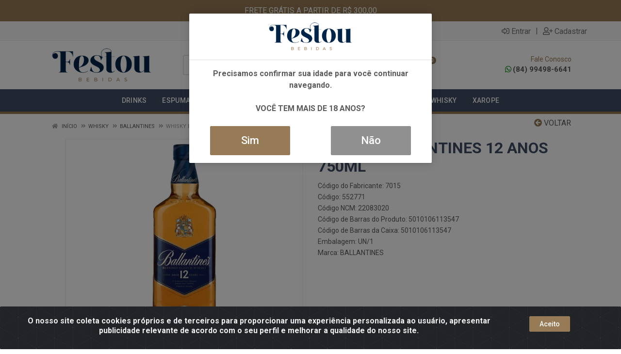

--- FILE ---
content_type: text/html; charset=UTF-8
request_url: https://www.festoubebidas.com.br/components/products-carousel-grid.php?id_produto=552771&component_id=4620
body_size: 1063
content:
        <div class="col-12 col-md-12 col-lg-12 block block-products-carousel" data-layout="grid-5">
                    <div class="block-header">
                                                            <h3 class="block-header__title" style="">Produtos Relacionados</h3>
                                        <div class="block-header__divider"></div>
                                                                    <div class="block-header__divider"></div>
                            </div>
                <div class="block-products-carousel__slider">
            <div class="block-products-carousel__preloader"></div>
            <div class="owl-carousel">
                                <div class="block-products-carousel__column">
                    <div class="block-products-carousel__cell">
                        <div class="product-card product-card-logged ">
                <div data-content="div-embalagem" data-id-produto="552770" data-codigo-produto="552770" data-id-produto-pai="552770" data-id-fornecedor="6710" data-id-marca="225" data-id-embalagem="99005527700455277000101600000001"  >
                <div class="product__ideas-list position-absolute col-12 text-right" style="z-index: 99;">
                                                                            </div>
                <div class="product-card__badges-list">
                                                                </div>
                <div class="product-card__image" >
                    <a href="https://www.festoubebidas.com.br/whisky-ballantines-finest-750ml-552770-1" data-click="produto" data-page="1" data-id-produto="552770" data-codigo-produto="552770" data-id-produto-pai="552770" data-id-fornecedor="6710" data-id-marca="225" data-nome="WHISKY BALLANTINES FINEST 750ML" data-preco="61.87" data-marca="BALLANTINES" data-departamento="WHISKY > BALLANTINES" data-id-lista="552771" data-lista="whisky-ballantines-12-anos-750ml-552771" data-posicao="1"><img loading="lazy" src="https://festoubebidasrn.agilecdn.com.br/552770_thumb_1.jpg?v=166-289631235" alt="WHISKY BALLANTINES FINEST 750ML" title="WHISKY BALLANTINES FINEST 750ML"></a>
                </div>
                <div class="product-card__info text-center" data-id-produto="552770" data-codigo-produto="552770" data-id-produto-pai="552770" data-id-fornecedor="6710" data-id-marca="225" data-nome="WHISKY BALLANTINES FINEST 750ML" data-preco="61.87" data-marca="BALLANTINES" data-departamento="WHISKY > BALLANTINES" data-id-lista="552771" data-lista="whisky-ballantines-12-anos-750ml-552771" data-posicao="1"  onclick="window.location='https://www.festoubebidas.com.br/whisky-ballantines-finest-750ml-552770-1';" style="cursor: pointer;" >
                    <div class="product-card__name">
                        <a href="https://www.festoubebidas.com.br/whisky-ballantines-finest-750ml-552770-1" data-click="produto" data-page="1" data-id-produto="552770" data-codigo-produto="552770" data-id-produto-pai="552770" data-id-fornecedor="6710" data-id-marca="225" data-nome="WHISKY BALLANTINES FINEST 750ML" data-preco="61.87" data-marca="BALLANTINES" data-departamento="WHISKY > BALLANTINES" data-id-lista="552771" data-lista="whisky-ballantines-12-anos-750ml-552771" data-posicao="1">WHISKY BALLANTINES FINEST 750ML</a>
                    </div>
                                                                <div class="product-card__rating-legend mt-1">
                            Código: 552770                        </div>
                                                                <div class="product-card__rating-legend">
                            Embalagem: UN/1                        </div>
                                                                                                                                                                                                                                                </div>
            </div>
                    <div data-content="div-embalagem" data-id-produto="552770" data-codigo-produto="552770" data-id-produto-pai="552770" data-id-fornecedor="6710" data-id-marca="225" data-id-embalagem="99005527700455277000101600000001" >
                <div class="product-card__actions">
                    <div class="product-card__prices" data-id-produto="552770" data-codigo-produto="552770" data-id-produto-pai="552770" data-id-fornecedor="6710" data-id-marca="225" data-nome="WHISKY BALLANTINES FINEST 750ML" data-preco="61.87" data-marca="BALLANTINES" data-departamento="WHISKY > BALLANTINES" data-id-lista="552771" data-lista="whisky-ballantines-12-anos-750ml-552771" data-posicao="1"  onclick="window.location='https://www.festoubebidas.com.br/whisky-ballantines-finest-750ml-552770-1';" style="cursor: pointer;">
                                                                                                                                                                <div>&nbsp;</div>
                                        <div class="product-card__new-price">R$ 61,87 </div>
                                                                                                                                                                                                                                                                                                                                                                                                                                                </div>
                                            
                                        <div class="product-card__buttons">
                                                                                    <div class="row">
                                    
                                                                            <div class="col-12">
                                            <div class="input-number">
                                                <input class="form-control input-number__input" data-value="quantidade" type="number" aria-label="Informe a quantidade desejada" data-id-quantidade="552770" data-id-produto="552770" data-codigo-produto="552770" data-id-produto-pai="552770" data-id-fornecedor="6710" data-id-marca="225" data-id-embalagem="99005527700455277000101600000001" min="1" max="731.00" maxlength="6" step="1" value="1" >
                                                <div class="input-number__add "></div>
                                                <div class="input-number__sub "></div>
                                            </div>
                                        </div>
                                                                                    <div class="col-12 mt-2">
                                                                                                    <button class="btn btn-md btn-success product-card__addtocart" type="button" data-orcamento="false" data-detail="false" data-click="adicionarProdutoCarrinho" data-id-produto="552770" data-codigo-produto="552770" data-id-produto-pai="552770" data-id-fornecedor="6710" data-id-marca="225" data-id-embalagem="99005527700455277000101600000001" data-id-filial="1" data-id-filial-estoque="1" data-id-vendedor="" data-id-supervisor="" data-id-tabela-preco="" data-nome="WHISKY BALLANTINES FINEST 750ML" data-preco="61.87" data-marca="BALLANTINES" data-departamento="WHISKY > BALLANTINES"> <i class="far fa-shopping-cart"></i> Adicionar</button>
                                                                                            </div>
                                                                                                                                                </div>
                                                                        </div>
                                                                                                                                                            </div>
            </div>
        </div>                                            </div>
                </div>
                                <div class="block-products-carousel__column">
                    <div class="block-products-carousel__cell">
                        <div class="product-card product-card-logged ">
                <div data-content="div-embalagem" data-id-produto="552941" data-codigo-produto="552941" data-id-produto-pai="552941" data-id-fornecedor="6710" data-id-marca="225" data-id-embalagem="99005529410500029962809600000001"  >
                <div class="product__ideas-list position-absolute col-12 text-right" style="z-index: 99;">
                                                                            </div>
                <div class="product-card__badges-list">
                                                                </div>
                <div class="product-card__image" >
                    <a href="https://www.festoubebidas.com.br/whisky-ballantines-american-barrel-750ml-552941-1" data-click="produto" data-page="1" data-id-produto="552941" data-codigo-produto="552941" data-id-produto-pai="552941" data-id-fornecedor="6710" data-id-marca="225" data-nome="WHISKY BALLANTINES AMERICAN BARREL 750ML" data-preco="75.57" data-marca="BALLANTINES" data-departamento="WHISKY > BALLANTINES" data-id-lista="552771" data-lista="whisky-ballantines-12-anos-750ml-552771" data-posicao="2"><img loading="lazy" src="https://festoubebidasrn.agilecdn.com.br/552941_thumb_1.jpg?v=166-289631235" alt="WHISKY BALLANTINES AMERICAN BARREL 750ML" title="WHISKY BALLANTINES AMERICAN BARREL 750ML"></a>
                </div>
                <div class="product-card__info text-center" data-id-produto="552941" data-codigo-produto="552941" data-id-produto-pai="552941" data-id-fornecedor="6710" data-id-marca="225" data-nome="WHISKY BALLANTINES AMERICAN BARREL 750ML" data-preco="75.57" data-marca="BALLANTINES" data-departamento="WHISKY > BALLANTINES" data-id-lista="552771" data-lista="whisky-ballantines-12-anos-750ml-552771" data-posicao="2"  onclick="window.location='https://www.festoubebidas.com.br/whisky-ballantines-american-barrel-750ml-552941-1';" style="cursor: pointer;" >
                    <div class="product-card__name">
                        <a href="https://www.festoubebidas.com.br/whisky-ballantines-american-barrel-750ml-552941-1" data-click="produto" data-page="1" data-id-produto="552941" data-codigo-produto="552941" data-id-produto-pai="552941" data-id-fornecedor="6710" data-id-marca="225" data-nome="WHISKY BALLANTINES AMERICAN BARREL 750ML" data-preco="75.57" data-marca="BALLANTINES" data-departamento="WHISKY > BALLANTINES" data-id-lista="552771" data-lista="whisky-ballantines-12-anos-750ml-552771" data-posicao="2">WHISKY BALLANTINES AMERICAN BARREL 750ML</a>
                    </div>
                                                                <div class="product-card__rating-legend mt-1">
                            Código: 552941                        </div>
                                                                <div class="product-card__rating-legend">
                            Embalagem: UN/1                        </div>
                                                                                                                                                                                                                                                </div>
            </div>
                    <div data-content="div-embalagem" data-id-produto="552941" data-codigo-produto="552941" data-id-produto-pai="552941" data-id-fornecedor="6710" data-id-marca="225" data-id-embalagem="99005529410500029962809600000001" >
                <div class="product-card__actions">
                    <div class="product-card__prices" data-id-produto="552941" data-codigo-produto="552941" data-id-produto-pai="552941" data-id-fornecedor="6710" data-id-marca="225" data-nome="WHISKY BALLANTINES AMERICAN BARREL 750ML" data-preco="75.57" data-marca="BALLANTINES" data-departamento="WHISKY > BALLANTINES" data-id-lista="552771" data-lista="whisky-ballantines-12-anos-750ml-552771" data-posicao="2"  onclick="window.location='https://www.festoubebidas.com.br/whisky-ballantines-american-barrel-750ml-552941-1';" style="cursor: pointer;">
                                                                                                                                                                <div>&nbsp;</div>
                                        <div class="product-card__new-price">R$ 75,57 </div>
                                                                                                                                                                                                                                                                                                                                                                                                                                                </div>
                                            
                                        <div class="product-card__buttons">
                                                                                    <div class="row">
                                    
                                                                            <div class="col-12">
                                            <div class="input-number">
                                                <input class="form-control input-number__input" data-value="quantidade" type="number" aria-label="Informe a quantidade desejada" data-id-quantidade="552941" data-id-produto="552941" data-codigo-produto="552941" data-id-produto-pai="552941" data-id-fornecedor="6710" data-id-marca="225" data-id-embalagem="99005529410500029962809600000001" min="1" max="204.00" maxlength="6" step="1" value="1" >
                                                <div class="input-number__add "></div>
                                                <div class="input-number__sub "></div>
                                            </div>
                                        </div>
                                                                                    <div class="col-12 mt-2">
                                                                                                    <button class="btn btn-md btn-success product-card__addtocart" type="button" data-orcamento="false" data-detail="false" data-click="adicionarProdutoCarrinho" data-id-produto="552941" data-codigo-produto="552941" data-id-produto-pai="552941" data-id-fornecedor="6710" data-id-marca="225" data-id-embalagem="99005529410500029962809600000001" data-id-filial="1" data-id-filial-estoque="1" data-id-vendedor="" data-id-supervisor="" data-id-tabela-preco="" data-nome="WHISKY BALLANTINES AMERICAN BARREL 750ML" data-preco="75.57" data-marca="BALLANTINES" data-departamento="WHISKY > BALLANTINES"> <i class="far fa-shopping-cart"></i> Adicionar</button>
                                                                                            </div>
                                                                                                                                                </div>
                                                                        </div>
                                                                                                                                                            </div>
            </div>
        </div>                                            </div>
                </div>
                                <div class="block-products-carousel__column">
                    <div class="block-products-carousel__cell">
                        <div class="product-card product-card-logged ">
                <div data-content="div-embalagem" data-id-produto="710010" data-codigo-produto="710010" data-id-produto-pai="710010" data-id-fornecedor="6710" data-id-marca="225" data-id-embalagem="99007100100501010611192500000001"  >
                <div class="product__ideas-list position-absolute col-12 text-right" style="z-index: 99;">
                                                                            </div>
                <div class="product-card__badges-list">
                                                                </div>
                <div class="product-card__image" >
                    <a href="https://www.festoubebidas.com.br/whisky-ballantines-finest-1lt-710010-1" data-click="produto" data-page="1" data-id-produto="710010" data-codigo-produto="710010" data-id-produto-pai="710010" data-id-fornecedor="6710" data-id-marca="225" data-nome="WHISKY BALLANTINES FINEST 1LT" data-preco="79.43" data-marca="BALLANTINES" data-departamento="WHISKY > BALLANTINES" data-id-lista="552771" data-lista="whisky-ballantines-12-anos-750ml-552771" data-posicao="3"><img loading="lazy" src="https://festoubebidasrn.agilecdn.com.br/710010_thumb_1.jpg?v=166-289631235" alt="WHISKY BALLANTINES FINEST 1LT" title="WHISKY BALLANTINES FINEST 1LT"></a>
                </div>
                <div class="product-card__info text-center" data-id-produto="710010" data-codigo-produto="710010" data-id-produto-pai="710010" data-id-fornecedor="6710" data-id-marca="225" data-nome="WHISKY BALLANTINES FINEST 1LT" data-preco="79.43" data-marca="BALLANTINES" data-departamento="WHISKY > BALLANTINES" data-id-lista="552771" data-lista="whisky-ballantines-12-anos-750ml-552771" data-posicao="3"  onclick="window.location='https://www.festoubebidas.com.br/whisky-ballantines-finest-1lt-710010-1';" style="cursor: pointer;" >
                    <div class="product-card__name">
                        <a href="https://www.festoubebidas.com.br/whisky-ballantines-finest-1lt-710010-1" data-click="produto" data-page="1" data-id-produto="710010" data-codigo-produto="710010" data-id-produto-pai="710010" data-id-fornecedor="6710" data-id-marca="225" data-nome="WHISKY BALLANTINES FINEST 1LT" data-preco="79.43" data-marca="BALLANTINES" data-departamento="WHISKY > BALLANTINES" data-id-lista="552771" data-lista="whisky-ballantines-12-anos-750ml-552771" data-posicao="3">WHISKY BALLANTINES FINEST 1LT</a>
                    </div>
                                                                <div class="product-card__rating-legend mt-1">
                            Código: 710010                        </div>
                                                                <div class="product-card__rating-legend">
                            Embalagem: UN/1                        </div>
                                                                                                                                                                                                                                                </div>
            </div>
                    <div data-content="div-embalagem" data-id-produto="710010" data-codigo-produto="710010" data-id-produto-pai="710010" data-id-fornecedor="6710" data-id-marca="225" data-id-embalagem="99007100100501010611192500000001" >
                <div class="product-card__actions">
                    <div class="product-card__prices" data-id-produto="710010" data-codigo-produto="710010" data-id-produto-pai="710010" data-id-fornecedor="6710" data-id-marca="225" data-nome="WHISKY BALLANTINES FINEST 1LT" data-preco="79.43" data-marca="BALLANTINES" data-departamento="WHISKY > BALLANTINES" data-id-lista="552771" data-lista="whisky-ballantines-12-anos-750ml-552771" data-posicao="3"  onclick="window.location='https://www.festoubebidas.com.br/whisky-ballantines-finest-1lt-710010-1';" style="cursor: pointer;">
                                                                                                                                                                <div>&nbsp;</div>
                                        <div class="product-card__new-price">R$ 79,43 </div>
                                                                                                                                                                                                                                                                                                                                                                                                                                                </div>
                                            
                                        <div class="product-card__buttons">
                                                                                    <div class="row">
                                    
                                                                            <div class="col-12">
                                            <div class="input-number">
                                                <input class="form-control input-number__input" data-value="quantidade" type="number" aria-label="Informe a quantidade desejada" data-id-quantidade="710010" data-id-produto="710010" data-codigo-produto="710010" data-id-produto-pai="710010" data-id-fornecedor="6710" data-id-marca="225" data-id-embalagem="99007100100501010611192500000001" min="1" max="3188.00" maxlength="7" step="1" value="1" >
                                                <div class="input-number__add "></div>
                                                <div class="input-number__sub "></div>
                                            </div>
                                        </div>
                                                                                    <div class="col-12 mt-2">
                                                                                                    <button class="btn btn-md btn-success product-card__addtocart" type="button" data-orcamento="false" data-detail="false" data-click="adicionarProdutoCarrinho" data-id-produto="710010" data-codigo-produto="710010" data-id-produto-pai="710010" data-id-fornecedor="6710" data-id-marca="225" data-id-embalagem="99007100100501010611192500000001" data-id-filial="1" data-id-filial-estoque="1" data-id-vendedor="" data-id-supervisor="" data-id-tabela-preco="" data-nome="WHISKY BALLANTINES FINEST 1LT" data-preco="79.43" data-marca="BALLANTINES" data-departamento="WHISKY > BALLANTINES"> <i class="far fa-shopping-cart"></i> Adicionar</button>
                                                                                            </div>
                                                                                                                                                </div>
                                                                        </div>
                                                                                                                                                            </div>
            </div>
        </div>                                            </div>
                </div>
                                <div class="block-products-carousel__column">
                    <div class="block-products-carousel__cell">
                        <div class="product-card product-card-logged ">
                <div data-content="div-embalagem" data-id-produto="710042" data-codigo-produto="710042" data-id-produto-pai="710042" data-id-fornecedor="6710" data-id-marca="225" data-id-embalagem="99007100420501010611015700000001"  >
                <div class="product__ideas-list position-absolute col-12 text-right" style="z-index: 99;">
                                                                            </div>
                <div class="product-card__badges-list">
                                                                </div>
                <div class="product-card__image" >
                    <a href="https://www.festoubebidas.com.br/whisky-ballantines-17-anos-750ml-710042-1" data-click="produto" data-page="1" data-id-produto="710042" data-codigo-produto="710042" data-id-produto-pai="710042" data-id-fornecedor="6710" data-id-marca="225" data-nome="WHISKY BALLANTINES 17 ANOS 750ML" data-preco="514.30" data-marca="BALLANTINES" data-departamento="WHISKY > BALLANTINES" data-id-lista="552771" data-lista="whisky-ballantines-12-anos-750ml-552771" data-posicao="4"><img loading="lazy" src="https://festoubebidasrn.agilecdn.com.br/710042_thumb_1.jpg?v=166-289631235" alt="WHISKY BALLANTINES 17 ANOS 750ML" title="WHISKY BALLANTINES 17 ANOS 750ML"></a>
                </div>
                <div class="product-card__info text-center" data-id-produto="710042" data-codigo-produto="710042" data-id-produto-pai="710042" data-id-fornecedor="6710" data-id-marca="225" data-nome="WHISKY BALLANTINES 17 ANOS 750ML" data-preco="514.30" data-marca="BALLANTINES" data-departamento="WHISKY > BALLANTINES" data-id-lista="552771" data-lista="whisky-ballantines-12-anos-750ml-552771" data-posicao="4"  onclick="window.location='https://www.festoubebidas.com.br/whisky-ballantines-17-anos-750ml-710042-1';" style="cursor: pointer;" >
                    <div class="product-card__name">
                        <a href="https://www.festoubebidas.com.br/whisky-ballantines-17-anos-750ml-710042-1" data-click="produto" data-page="1" data-id-produto="710042" data-codigo-produto="710042" data-id-produto-pai="710042" data-id-fornecedor="6710" data-id-marca="225" data-nome="WHISKY BALLANTINES 17 ANOS 750ML" data-preco="514.30" data-marca="BALLANTINES" data-departamento="WHISKY > BALLANTINES" data-id-lista="552771" data-lista="whisky-ballantines-12-anos-750ml-552771" data-posicao="4">WHISKY BALLANTINES 17 ANOS 750ML</a>
                    </div>
                                                                <div class="product-card__rating-legend mt-1">
                            Código: 710042                        </div>
                                                                <div class="product-card__rating-legend">
                            Embalagem: UN/1                        </div>
                                                                                                                                                                                                                                                </div>
            </div>
                    <div data-content="div-embalagem" data-id-produto="710042" data-codigo-produto="710042" data-id-produto-pai="710042" data-id-fornecedor="6710" data-id-marca="225" data-id-embalagem="99007100420501010611015700000001" >
                <div class="product-card__actions">
                    <div class="product-card__prices" data-id-produto="710042" data-codigo-produto="710042" data-id-produto-pai="710042" data-id-fornecedor="6710" data-id-marca="225" data-nome="WHISKY BALLANTINES 17 ANOS 750ML" data-preco="514.30" data-marca="BALLANTINES" data-departamento="WHISKY > BALLANTINES" data-id-lista="552771" data-lista="whisky-ballantines-12-anos-750ml-552771" data-posicao="4"  onclick="window.location='https://www.festoubebidas.com.br/whisky-ballantines-17-anos-750ml-710042-1';" style="cursor: pointer;">
                                                                                                                                                                <div>&nbsp;</div>
                                        <div class="product-card__new-price">R$ 514,30 </div>
                                                                                                                                                                                                                                                                                                                                                                                                                                                </div>
                                            
                                        <div class="product-card__buttons">
                                                                                    <div class="row">
                                    
                                                                            <div class="col-12">
                                            <div class="input-number">
                                                <input class="form-control input-number__input" data-value="quantidade" type="number" aria-label="Informe a quantidade desejada" data-id-quantidade="710042" data-id-produto="710042" data-codigo-produto="710042" data-id-produto-pai="710042" data-id-fornecedor="6710" data-id-marca="225" data-id-embalagem="99007100420501010611015700000001" min="1" max="6.00" maxlength="4" step="1" value="1" >
                                                <div class="input-number__add "></div>
                                                <div class="input-number__sub "></div>
                                            </div>
                                        </div>
                                                                                    <div class="col-12 mt-2">
                                                                                                    <button class="btn btn-md btn-success product-card__addtocart" type="button" data-orcamento="false" data-detail="false" data-click="adicionarProdutoCarrinho" data-id-produto="710042" data-codigo-produto="710042" data-id-produto-pai="710042" data-id-fornecedor="6710" data-id-marca="225" data-id-embalagem="99007100420501010611015700000001" data-id-filial="1" data-id-filial-estoque="1" data-id-vendedor="" data-id-supervisor="" data-id-tabela-preco="" data-nome="WHISKY BALLANTINES 17 ANOS 750ML" data-preco="514.30" data-marca="BALLANTINES" data-departamento="WHISKY > BALLANTINES"> <i class="far fa-shopping-cart"></i> Adicionar</button>
                                                                                            </div>
                                                                                                                                                </div>
                                                                        </div>
                                                                                                                                                            </div>
            </div>
        </div>                                            </div>
                </div>
                            </div>
        </div>
    </div>
        

--- FILE ---
content_type: text/css
request_url: https://festoubebidasrn.agilecdn.com.br/css/style-1755908059.css
body_size: 874
content:
body {
    font-family: "Roboto", "sans-serif";
}

.loading__spinner {
    color: #977b56;
}

.site-header__logo img {
    height: 75px;
}

.site-header__cart i {
    color: #999;
}

.site-header__cart i:hover {
    color: #5a5a5a;
}

.site-header__cart .indicator__value {
    background-color: #977b56;
    color: #fff;
}

.footer-contacts__text img {
    height: 75px;
}

.footer-apps__text img {
    width: 120px;
}

.nav-panel {
    background: #3f4e64;
    color: #FFF;
}

.site-newsletter {
    background: #3f4e64;
    color: #FFFFFF;
    border-bottom: 5px solid #977b56;
}

.block-brands__slider .owl-nav i, .block-products-carousel__slider .owl-nav i {
    color: #3f4e64;
}

.block-products-carousel__column .product-card__name {
    min-height: 55px;
}

.block-products-carousel__column .product-card__prices {
    min-height: 35px;
    margin-bottom: 10px;
}

.block-products-carousel__column .product-card__buttons {
    margin-top: 0px;
}

.product-card__prices {
    min-height: 15px;
}

.product-card__price {
    color: #3f4e64;
}

.product-card__new-price {
    color: #3f4e64;
}

.product__price {
    color: #3f4e64;
}

.product__new-price {
    color: #3f4e64;
}

.top-button {
    color: #977b56;
}

@media (max-width: 991px) {
    .indicator__value {
        background: #977b56;
        color: #FFF;
    }

}

.page-header__back i {
    color: #977b56;
}

.input-check__input:checked ~ .input-check__box {
    background: #3f4e64;
}

.block-slideshow .owl-carousel .owl-dot {
    background: #3f4e64;
}

.block-slideshow .owl-carousel .owl-dot.active {
    background: #977b56;
}

.block-header__arrow {
    background: transparent;
    color: #3f4e64;
}

.block-header__arrow:hover {
    background: #f7f7f7;
    color: #3f4e64;
}

.block-header__arrow:active {
    background: transparent;
    color: #3f4e64;
}

.block-header__arrow:focus {
    background: #f7f7f7;
    color: #3f4e64;
}

.filter__arrow {
    color: #3f4e64;
}

.title-checkout, .footer-links__title {
    color: #3f4e64;
}

.footer-contacts__title, .service-bar__title:hover {
    color: #3f4e64;
}

.footer-newsletter__title {
    color: #3f4e64;
}

.footer-payment__title {
    color: #3f4e64;
}

.footer-seals__title {
    color: #3f4e64;
}

.footer-apps__title {
    color: #3f4e64;
}

.megamenu__links--level--1 .megamenu__item a {
    font-size: 14px;
    white-space: nowrap;
    margin-right: 15px;
    color: #FFFFFF;
}

.footer-seals__text img {
    width: 50%!important;
}

.block-header__title {
    color: #3f4e64;
}

.page-header__title {
    color: #3f4e64;
}

.product__name {
    color: #3f4e64;
}

.container__products-carousel-grid {
    margin-top: 30px;
}

.product-tabs__item {
    color: #3f4e64;
}

.product-tabs__item:hover {
    color: #3f4e64;
}

.product-tabs__item--active {
    border-bottom-color: #977b56;
}

.block-products-carousel[data-layout=grid-5] .product-card .product-card__actions {
    padding: 15px 15px 15px;
}

[dir=ltr] .nav-panel__nav-links {
    margin-right: 0px;
    height: 46px;
}

.nav-links__list {
    top: 50%;
    left: 50%;
    transform: translate(-50%,-50%);
    position: absolute;
}

@media (min-width: 992px) and (max-width: 1199px) {
    .nav-links__item-link {
        font-size: 12px;
        font-weight: 500;
        white-space: nowrap;
    }

}

@media (min-width: 1200px) {
    .nav-links__item-link {
        font-size: 14px;
        font-weight: 500;
        white-space: nowrap;
    }

}

.nav-links__item--has-submenu .nav-links__item-body {
    padding-right: 15px!important;
}

.nav-links__item-body .fa-chevron-down {
    display: none;
}

.megamenu__links--level--1 > .megamenu__item > a {
    font-size: 14px;
    font-weight: 500;
    white-space: nowrap;
    padding-right: 20px;
}

.megamenu__links--level--1 > .megamenu__item > a:hover {
    color: #977b56;
}

.megamenu__links--level--1 > .megamenu__item > a:active {
    color: #977b56;
}

.megamenu__links--level--1 > .megamenu__item > a:focus {
    color: #977b56;
}

.nav-links__item {
    margin-left: 2px;
    margin-right: 2px;
}

.topbar-message {
    background: #606061;
    color: #FFF;
    min-height: 40px;
    padding: 10px;
}

.topbar-message .fa-shipping-fast {
    font-size: 20px;
}

.topbar-app {
    background: #e1e1e1;
    color: #FFF;
    min-height: 40px;
    padding-top: 15px;
    padding-bottom: 15px;
    padding-left: 0px;
    padding-right: 0px;
}

.topbar-app img {
    background: #FFF;
    padding: 7px;
    box-shadow: 1px 1px 3px #606061;
    -webkit-box-shadow: 1px 1px 3px #606061;
    -moz-box-shadow: 1px 1px 3px #606061;
    border-radius: 10px;
    height: 48px;
}

.topbar-app .btn {
    font-weight: 500;
    border-radius: 5px;
    box-shadow: 1px 1px 3px #606061;
    -webkit-box-shadow: 1px 1px 3px #606061;
    -moz-box-shadow: 1px 1px 3px #606061;
}

.site-header__phone-title {
    margin-top: 5px;
    color: #977b56;
}

.mobile-header__logo img {
    max-width: 120px;
}

.btn-success {
    background: #977b56;
    border-color: #977b56;
}

.site-header__nav-panel {
    border-bottom: 5px solid #977b56;
}

.megamenu {
    background: #3f4e64;
    color: #FFF;
    margin-top: 5px;
}

.footer__text {
    text-align: center;
    color: #3f4e64;
    margin-top: 10px;
}

.topbar-message {
    background: #977b56;
    color: #fff;
    min-height: 40px;
    padding: 10px;
}

.topbar {
    position: absolute;
}

.site-header__middle {
    height: 180px;
    margin-bottom: -40px;
}

@media (max-width: 991px) {
    .mobile-header {
        margin-top: 40px;
    }
}

--- FILE ---
content_type: text/plain
request_url: https://festoubebidasrn.agilecdn.com.br/710042_thumb_1.jpg?v=166-289631235
body_size: 10050
content:
���� JFIF ,,  �� pExif  MM *          �       �         VQ       Q      .#Q      .#    sRGB IEC61966-2.1 ��XICC_PROFILE   HLino  mntrRGB XYZ �  	  1  acspMSFT    IEC sRGB              ��     �-HP                                                 cprt  P   3desc  �   lwtpt  �   bkpt     rXYZ     gXYZ  ,   bXYZ  @   dmnd  T   pdmdd  �   �vued  L   �view  �   $lumi  �   meas     $tech  0   rTRC  <  gTRC  <  bTRC  <  text    Copyright (c) 1998 Hewlett-Packard Company  desc       sRGB IEC61966-2.1           sRGB IEC61966-2.1                                                  XYZ       �Q    �XYZ                 XYZ       o�  8�  �XYZ       b�  ��  �XYZ       $�  �  ��desc       IEC http://www.iec.ch           IEC http://www.iec.ch                                              desc       .IEC 61966-2.1 Default RGB colour space - sRGB           .IEC 61966-2.1 Default RGB colour space - sRGB                      desc       ,Reference Viewing Condition in IEC61966-2.1           ,Reference Viewing Condition in IEC61966-2.1                          view     �� _. � ��  \�   XYZ      L	V P   W�meas                         �   sig     CRT curv           
     # ( - 2 7 ; @ E J O T Y ^ c h m r w | � � � � � � � � � � � � � � � � � � � � � � � � �%+28>ELRY`gnu|����������������&/8AKT]gqz������������ !-8COZfr~���������� -;HUcq~���������+:IXgw��������'7HYj{�������+=Oat�������2FZn�������		%	:	O	d	y	�	�	�	�	�	�

'
=
T
j
�
�
�
�
�
�"9Qi������*C\u�����&@Zt�����.Id����	%A^z����	&Ca~����1Om����&Ed����#Cc����'Ij����4Vx���&Il����Ae����@e���� Ek���*Qw���;c���*R{���Gp���@j���>i���  A l � � �!!H!u!�!�!�"'"U"�"�"�#
#8#f#�#�#�$$M$|$�$�%	%8%h%�%�%�&'&W&�&�&�''I'z'�'�((?(q(�(�))8)k)�)�**5*h*�*�++6+i+�+�,,9,n,�,�--A-v-�-�..L.�.�.�/$/Z/�/�/�050l0�0�11J1�1�1�2*2c2�2�33F33�3�4+4e4�4�55M5�5�5�676r6�6�7$7`7�7�88P8�8�99B99�9�:6:t:�:�;-;k;�;�<'<e<�<�="=a=�=�> >`>�>�?!?a?�?�@#@d@�@�A)AjA�A�B0BrB�B�C:C}C�DDGD�D�EEUE�E�F"FgF�F�G5G{G�HHKH�H�IIcI�I�J7J}J�KKSK�K�L*LrL�MMJM�M�N%NnN�O OIO�O�P'PqP�QQPQ�Q�R1R|R�SS_S�S�TBT�T�U(UuU�VV\V�V�WDW�W�X/X}X�YYiY�ZZVZ�Z�[E[�[�\5\�\�]']x]�^^l^�__a_�``W`�`�aOa�a�bIb�b�cCc�c�d@d�d�e=e�e�f=f�f�g=g�g�h?h�h�iCi�i�jHj�j�kOk�k�lWl�mm`m�nnkn�ooxo�p+p�p�q:q�q�rKr�ss]s�ttpt�u(u�u�v>v�v�wVw�xxnx�y*y�y�zFz�{{c{�|!|�|�}A}�~~b~�#��G���
�k�͂0����W�������G����r�ׇ;����i�Ή3�����d�ʋ0�����c�ʍ1�����f�Ώ6����n�֑?����z��M��� �����_�ɖ4���
�u���L���$�����h�՛B��������d�Ҟ@��������i�ءG���&����v��V�ǥ8��������n��R�ĩ7�������u��\�ЭD���-������ �u��`�ֲK�³8���%�������y��h��Y�ѹJ�º;���.���!������
�����z���p���g���_���X���Q���K���F���Aǿ�=ȼ�:ɹ�8ʷ�6˶�5̵�5͵�6ζ�7ϸ�9к�<Ѿ�?���D���I���N���U���\���d���l���v��ۀ�܊�ݖ�ޢ�)߯�6��D���S���c���s��������2��F���[���p������(��@���X���r������4���P���m��������8���W���w����)���K���m���� C 		�� C

��  � �" ��           	
�� �   } !1AQa"q2���#B��R��$3br�	
%&'()*456789:CDEFGHIJSTUVWXYZcdefghijstuvwxyz���������������������������������������������������������������������������        	
�� �  w !1AQaq"2�B����	#3R�br�
$4�%�&'()*56789:CDEFGHIJSTUVWXYZcdefghijstuvwxyz��������������������������������������������������������������������������   ? ���(��(��(��(��(��(����� l� ��������t;;?���'���+�ʪ2��k����'��k�#�"�� j�c� Lҵ��Qv;�����j��yX�V�7�~�����E��?�c=�?�|��K�f�f��QY��$����Ϣ;��~��ɿ��ğ|l�׀�c�hW��"��?�,�{y��c����#�����k����)?lO��[n�3���o_���T��*��QE�AEPEPEPEPEPEPEPEPEPEPEP_�_�Q������|C�7�|"�G+(��F��1��epI� �Yk�'�
�����fZh��e���on������-mB���u>��{�� �6����0"$�X
�$�9v'�b�֟e�|�i���yc?�ym�F��E7+��ʅH�.����M;/_��^����Lzp�M]�j�+SVs�����W�e~b� �(���� k���ګ�/�[)<|�c�����ji#jn�(��̰��( ��( ��( ��( ��( ��( ��( ��( ��( ��( ��( �ȏ���3���R9f[�zX-#n�BQK9�#X���z��S���W�
�E�V�(� �����i_bX�\��7c����;so��#T�!�o�n5+�s���=�r8�A#
3����
�$hɩ�ne[�gY�+��u!Ӵ�46v�M-�챳D�����uL OS��o�I��R�8�U�y�ǐ��zq_N�c���C������jR0`����;�\��m�� �����|���_8떬ۙ�6�m�����z��*9k�x(�C�������~�{�눥���ס�gq��b#��.k�R��a���o�v�׌�:��U�{!�W�A�l�1�pa�3�5���O�K����:���t�k�e9�5-����e)�� ���QE&�EPEPEPEPEPEPEPEPEPEPEP�~�D����.�3$�h������k���4���OY��-�>��������e��\3��J�I���9�n�Y �6�Tn��`��k��v��OJ���y�|B�,m���dѧ����m���J���+ά"�'��s�c���ׄc�է[wH��8[Ub�@�q_��_� �B��o�k��}�WG�o�D�Qgv�>\vJ�L����4�ƞ�{�3�C���8��W|���Jj:"-[B���s,�{�]Jα�,Ld�ONk���F�%�����}td��D�r�����?�W�ޗ/ï�B�n�g����m��Kn{7�w6�03ڿa�b�h��"�ƫ�T ?
�05+N��^�j��o���E�lQE QE QE QE QE QE QE QE QE QE ٤H�i%uDQ�f8 z�Iq,P[��H���wc��I'�����+���<U�^xO�WR��z��2Mm�P �����XׯQ�"s��=K����6Gy�o�s�n����� ���{��ϟi�w��[��d0�f�Fw��|s�סxW�� �k��'��=�����760��S!��ך��7��n�Լ-���&��sX�*��-�Q��^�
���Dr��k���i���ľ�B��+�{8� ���<c�݁�\6��x��ٳߊ�4�`�e��+�ho���a�FddU"fܸ7�a�Y^0��7٭�DG� �E��z�<3��w�
��s|c�K6y߁�:m����' �+� ~ٯ�?����C��>&�yR Xt�bO�â�1�M����ךM�񖌇#8��GcM[O��umo-͌?�*��O_ʺi�b竳�*Mߙ3��7I#Y#ee`
���pi����~�:^�i�/�I&�+�n.2i�N -�Qg�j�FW@����A ��c.dosz�EUQE QE QE QE QE QE QE QE QE x�s��x#�w����0_k�}�6S��2�`���ٟ��E��a�;�Zɛ�Bu��`�=	�Q�ڽ���J5O�;����1�ȣ� e���&�ۍKĺ�Q��io
��wc� ����֣�K��VO��T�zF��[�ZM�6vVq��%¢��}Os^g�sT��M�݄gr��r��fR=�Y�m`�n�?oZ��:܎�7����ؿg�:U'�%�>$x�P��:V�a�K�6m:f��1�a��T(ϾMq�������l���u�n���Gm$Q��$��w/By�w�-�J�ď0����G���ڷ���R���� ��ZkW�j:����[�4�%F]��;z�z7��aմ�G��.0��+������^���j˜m�?�pf�X*�S"��<��ǁ�<?�{K�ô� Q��u�"�F� ��?��� ���=��[�$I���@3'��k��v�_xbEpW��9<w�נ�5����Ib�Lh��D�����g,M4�Go�� ���v���Q_Nw�Q@Q@Q@Q@Q@Q@Q@Q@Q@'�N>���L���Ϩ��<L��,@(*���Nr?\W�k�O�ýoS��ri�Yj(�-���2� q�\g=:����hқ��G��kZ��z���t`�V���I%�L�����o�����^N6�����Y�7�?���F�g�'8�63�W����?�5M�֕'��鳏\�5��*����3��:�}�m`;��c�������Յ2�e��A�$i���/�K���Fw}R���� ͽ�����Q�G'�y�:R��%{_�� ɘ{�|��/�G�m�bhum
F���v�i���Y�����m<�%߇�&Q� ��8c��.��1����I�h����w��\� �����M�\N��(����b Ԟ�-�U�=;�z|7v�Z���.�0��7�r��0Fy��r�
I��SMR�����l���i�X����=M�.G���j�oා4e�.����p�#�?�j���O$���=H�Mr��(W��m_��c9H�w�?ï��>[-/Mk�ٗ(��	#�+ؿ��_uh���BA�E$k*�>ff�a��+kZ��^��,��]p���� �Z�,�-����M��}}
��n���QE{�QE QE QE QE QE QE QE QE QE q_�ﴑ� M%�K\�{a��������u$�Y��0��Ƥ����GRz����3I�����%�φg�yem}gk���jo��-�@� ��I�$yuY�p+��T�Z[u8*� �W�g�|A�/�}SP�O��î���5�/��=�D��N#.�$�v���Õ��g�_������^���~���I�ݚ�K!�f�iHʄݜ;A'5�~8���k�����xJ�~�N��Ρ�K��D�~X��iDE�ˑ����
5��DK����j�Mv�
�Q�Ӭg�KO��w�9�I��V�U'o%�/[d�0տ�:�m�� �&]�����r�e�����O��Q~b����>,x!����yyY�	��O�[��� .Ѡ3 ��x@9�1^S�� �6�Y�S-�ư�]�{���s�I��s2n���"�0HW5|(�Dzd�gv��C�=+��-�2�F.\OYc�i��<��?!$�վ"8J�R��km���^���lm|`���Ǆ��_	]���ƛV�w���fd��u�v��ѣd��H��K�i3C���r��p�K�i��4�y�Eo&4)��/��|ē�ƛᇈc���]������m��o�E���ӣb���d�������Y:����c=��)�\�-�� T��E��\7�"G����0�>�2;g8�}���>k/�����F6�:��K��haѯ-n�ׂQ)
�áS�#�009� ײ~�?��� ��?� ����/�J.4߰�-���D�7��!����cq�Y� ���YR4�i�F���?�����JX���+�EWA�Q@Q@Q@Q@Q@Q@Q@Q@Q@G�_���̃� !1������
���H�G�{���O�G�^V7���_����k~'�π�x>Q3�2"� �������w�$�<Gq���G�e�i����c���t��0�!r�W�w���C��m����d�$բ\]��)q�\�i��.�K8%s�gS����<c����f�o9�y���J��n�1�T�0��n}P�W5}�F�Z��i�G��!7[�u���y���m�'��n�|U�O�4�u[��[�l�^*ܢ:.�������8lt��ާ����5s�-����.���?	�-��J��|��,��qX����'Ȟ�1�K�G�w���m��F�c������"�`W��S������uΌ;W���_���>���+͵���K���� �gV]Go��k���8?��(���=���( ��( ��( ��( ��( ��( ��( ��( ��(���ž��8��+Ǽ� �d�������i�&�ՕO�՗���F=�5�c�y�������_��g�]_<�v�;�a�L)���{R�-�q1o)@�X��A�y��bh5�&�D�ܘo�x�M��
�TrH�0r�l�.|R׎��.{�-.�5)�FKK��d�6�+��݇
�w#>ռl���ս�m��,�m��er�ܻ�ns[�8ѼU��]]��d�m��˸�Ѣ3�*�P�z����g�|;5����rv[��yPc��eYpx9�9$��O�S�����c�xv�;սw���}D��s��]��X��\���PrGo�e^}�,�Cp�i�]��kk[x#9�'�	m#9'��z����T��_B�k�E�O�՜���U鿲�τuC� QF�
?�3�ng>�ר~�d7�u?�k ��8몇�<�J��+��(��(��(��(��(��(��(��(��(��eѴV_�D��(�����ъ��������������^�r�����<�G�M��n���*q���l�sYڲ]_xz����X�O	�;�dۓ���#�̝�/n7x�8�����.�H��p8{'&�� ֲHqJۖ�C�	�>)�4-B[���4����[�[Fp̬p�9 �+�� |'�OA�i�/�,o�md���}*{h�q��d8� �c�S�Yڕ͉����[���s��,�i">\����C2��R�;���Ǌ�i�_:��s�xrY�E/p�����{�(����Ɲ�u�{���B�:q��]߫;������rs��l��� J��h�+�!�Ɔ-ҳ	��
Y ��F�v�jM:��O�Z�P������qbQ��ROR�p:t�~X��<z���?���^��,����F'��+�5���?e~~�7��{�~j?�oC�C��zUQ]��QE QE QE QE QE QE QE QE QE y��/wg�|?�Ե��-l�{I��C��C��>�5��3�Oýv�;�^��l���ԢiN9�J�j�:�W�C.��#=����s����e �á>��G�����F��B��z>$�ԭ̅mF9�;ԩ�1��ǽyX�aQF�����M�m���q�ZhmF�޸A��c_^�~֚Ǝ�F�����R;��'��ϵdk���b���E��P� 1^{������37��8wv��?�q)�.阪uog�X����,�YP�*��A�TԵI���LM�,��B�E8u��|��O���B�y�]Q��/J��� �����~E�|E�)�h����b0��O�������k����!�����~?0���x��*	o��mJ�*�\�����+4�:�L�.~]6�x� ��o��V�w,K�/��@	ǝ�g�SG�0������O�g��`1y�-�
P�,}�<׻��2A?�H�eY���.�I�����W��/�?���T���"9�=F8<u�d������ͻ~��4��4�dx�g�P'��ֻ��a9������t�{��EW�wQ@Q@Q@Q@Q@Q@Q@Q@Q@�$��/����B̂{~������b�Kwm�]��W�~��_���mݙ*:�����|)o�'����e9�
�c�"�k;_��g����=~F�	���O�θ*��߁�jj{��bY�tY��i-�7`1������K�jr*N�I6� �t=sޠ����c�ߔ��\BF>�g� �YŤ�-��|F�EZ�g$�|;w��
���ٳg�O��� �"��n��.��C�$.z��
�7YyR��\ǆ�^^!��̍p����u��|dz�������9LW֖ϓ�c��}s��ք��?g�C ��S�ʶ|o�I����.r��,��8�B���G�~��\Ief�2�#���y�0:�}���_�����d� ��k�O�CN֦���T��InwF�+HQx�_h��1<? t�R���#>cv���իK��
I��� C�(����(��(��(��(��(��(��(��(��(�7������s�E��R�j��p��D �؃_��
~?�M�~9�Z�� 5y45g��+�|�XB�0?6q�7l�F� m�R/�k���^�Kt�����@��Wûu��C�G����U���ZW�YOL�#=+
�r�_C�����`/����5�E���=�[�� �ܞ~níp�:��~0YH�ew�[�aƘ��o�����ڱ΍��h>V���vֶv� ���s&���8'8�`:q�x��]B�U�+,{�	��$�������\�����MK���d��~/X�Q��i��fEe�]ޘ|�=��8\�`3X��i�[�Ҏ�m3��
����q�۷��7ei�=3��Y�OS�'}��e��08 ��s�̠m<n?��Y[���6��ʒ��p�G͑��ʮ4h5�&v�E��X�������%��'��`v�+j�za�n8�<իڛ⾹��C�|�ϙ�銒 �@X��3^im�xk��	~E,� �d䢕'��g��it�J#
����GsꭟO� �?*ʴa�3:���7|E��� �4�>_��oy*���8�ݴ�ꠁ�<�_�����M�?�rydi$���ݎK1��&�(��>��R���Ng{r����\�8�|��o�_o}�9�}-�p�G�s����L*�򋩧o�Tyyջ�EWq�QE QE QE QE QE QE QE QE QE x���K����ה����\=`� �U����D���_�P���:E�̑��J^ Q7�V�=	����oh�w�|;{������P�����nF<��ߵ|����S���I?�>'x�Cݒ"���n6W&&�!�A���k�h�PnW�|�w����"�|/b���i?��'��F��K��,ti_���n��W�������/��m#QA���H��o���	��&a������t���ˮ
�mLTR���Q�� �(Ѧ��<k�|+�(S�H�r-���WM���D�]h�=ZF������	��X����?��G� ������^�� h�I��9#̗�6N����>*�Əq��yXp.����8���c�M�>M#TV9E��i�G�[�� `�ip�u�Y� �E���~�?	���ɻ�ͦ��G�, ���	�ι�Y��� ٪&�M_�Vb�Ml|�w�x��RD�Z���=�HM����5�q�	ٛ_ٯD��c�,�v.T�5�~���Y�����/k�yx`ź���g`>���<'�i��͇��[U����t���I;F ��sɯS	��z�\�J��4�.cB�(��`��( ��( ��( ��(��

--- FILE ---
content_type: text/plain
request_url: https://festoubebidasrn.agilecdn.com.br/552941_thumb_1.jpg?v=166-289631235
body_size: 10490
content:
���� JFIF ,,  �� pExif  MM *          �       �         VQ       Q      .#Q      .#    sRGB IEC61966-2.1 ��XICC_PROFILE   HLino  mntrRGB XYZ �  	  1  acspMSFT    IEC sRGB              ��     �-HP                                                 cprt  P   3desc  �   lwtpt  �   bkpt     rXYZ     gXYZ  ,   bXYZ  @   dmnd  T   pdmdd  �   �vued  L   �view  �   $lumi  �   meas     $tech  0   rTRC  <  gTRC  <  bTRC  <  text    Copyright (c) 1998 Hewlett-Packard Company  desc       sRGB IEC61966-2.1           sRGB IEC61966-2.1                                                  XYZ       �Q    �XYZ                 XYZ       o�  8�  �XYZ       b�  ��  �XYZ       $�  �  ��desc       IEC http://www.iec.ch           IEC http://www.iec.ch                                              desc       .IEC 61966-2.1 Default RGB colour space - sRGB           .IEC 61966-2.1 Default RGB colour space - sRGB                      desc       ,Reference Viewing Condition in IEC61966-2.1           ,Reference Viewing Condition in IEC61966-2.1                          view     �� _. � ��  \�   XYZ      L	V P   W�meas                         �   sig     CRT curv           
     # ( - 2 7 ; @ E J O T Y ^ c h m r w | � � � � � � � � � � � � � � � � � � � � � � � � �%+28>ELRY`gnu|����������������&/8AKT]gqz������������ !-8COZfr~���������� -;HUcq~���������+:IXgw��������'7HYj{�������+=Oat�������2FZn�������		%	:	O	d	y	�	�	�	�	�	�

'
=
T
j
�
�
�
�
�
�"9Qi������*C\u�����&@Zt�����.Id����	%A^z����	&Ca~����1Om����&Ed����#Cc����'Ij����4Vx���&Il����Ae����@e���� Ek���*Qw���;c���*R{���Gp���@j���>i���  A l � � �!!H!u!�!�!�"'"U"�"�"�#
#8#f#�#�#�$$M$|$�$�%	%8%h%�%�%�&'&W&�&�&�''I'z'�'�((?(q(�(�))8)k)�)�**5*h*�*�++6+i+�+�,,9,n,�,�--A-v-�-�..L.�.�.�/$/Z/�/�/�050l0�0�11J1�1�1�2*2c2�2�33F33�3�4+4e4�4�55M5�5�5�676r6�6�7$7`7�7�88P8�8�99B99�9�:6:t:�:�;-;k;�;�<'<e<�<�="=a=�=�> >`>�>�?!?a?�?�@#@d@�@�A)AjA�A�B0BrB�B�C:C}C�DDGD�D�EEUE�E�F"FgF�F�G5G{G�HHKH�H�IIcI�I�J7J}J�KKSK�K�L*LrL�MMJM�M�N%NnN�O OIO�O�P'PqP�QQPQ�Q�R1R|R�SS_S�S�TBT�T�U(UuU�VV\V�V�WDW�W�X/X}X�YYiY�ZZVZ�Z�[E[�[�\5\�\�]']x]�^^l^�__a_�``W`�`�aOa�a�bIb�b�cCc�c�d@d�d�e=e�e�f=f�f�g=g�g�h?h�h�iCi�i�jHj�j�kOk�k�lWl�mm`m�nnkn�ooxo�p+p�p�q:q�q�rKr�ss]s�ttpt�u(u�u�v>v�v�wVw�xxnx�y*y�y�zFz�{{c{�|!|�|�}A}�~~b~�#��G���
�k�͂0����W�������G����r�ׇ;����i�Ή3�����d�ʋ0�����c�ʍ1�����f�Ώ6����n�֑?����z��M��� �����_�ɖ4���
�u���L���$�����h�՛B��������d�Ҟ@��������i�ءG���&����v��V�ǥ8��������n��R�ĩ7�������u��\�ЭD���-������ �u��`�ֲK�³8���%�������y��h��Y�ѹJ�º;���.���!������
�����z���p���g���_���X���Q���K���F���Aǿ�=ȼ�:ɹ�8ʷ�6˶�5̵�5͵�6ζ�7ϸ�9к�<Ѿ�?���D���I���N���U���\���d���l���v��ۀ�܊�ݖ�ޢ�)߯�6��D���S���c���s��������2��F���[���p������(��@���X���r������4���P���m��������8���W���w����)���K���m���� C 		�� C

��  � �" ��           	
�� �   } !1AQa"q2���#B��R��$3br�	
%&'()*456789:CDEFGHIJSTUVWXYZcdefghijstuvwxyz���������������������������������������������������������������������������        	
�� �  w !1AQaq"2�B����	#3R�br�
$4�%�&'()*56789:CDEFGHIJSTUVWXYZcdefghijstuvwxyz��������������������������������������������������������������������������   ? ���(��(��(��(��(��(��f�g����&��mB���M3R��EH&��ܩ'h
3�}3_����E�I|@�6*���;�=eV����סQ��������q��O������Js�3ӏJv��W|0����"�/R�>v��rzW�޷�xV2�d&O�s��J��n����Wq��`8�c�_{��K�)N��� �� l
�_���^X]>���`���M���Ry�k���c��e�o�[�첱y$�N��ǹ�ҿg+jT����&RR{X(��Ԑ��( ��( ��( ��( ��( ��( ��( ��( ��( ��( ��( �����q��G�K4�#���'b#%�_n�:.>b}j����_�:�M;����u�	�|K|��^7_=�#<�z{P�k?-�G�Ok�׼��U&�S�1�~�#$�J���.<)�x��kii-��X��ȿ�C�`�'�㱮R�Ծ�?�F A#�2ϥ�㜖�o��Q�x�h��Yk�b� ���ȣݑ�`}h7�_�/tڛᕦ�$fi<Kd�a}ˁ:��w�k�2�?f{�������X�v�5�ԍJ"�2 �+�^�
(��
(��
(��
(��
(��
(��
(��
(��
(��
(��
(��
(��
�h��"�O�{�v�I�7�oB��g�l��gد�z�k�����ڏǋz�)���S�����NInTa);E\����m�(��՝P��� �w5�o�K�� ^�5��x��H#6����+C�h}A���<$����p>�Z��S�> Ѭ���ʷ*H�{,��� �Q��� 1��k� #1e5���?~�$�W�$�9��n��޽�c>ٯٺ�d��������w�e�|K`�A2� k�n�4�1�%i+QL���( ��( ��( ��( ��( ��( ��( ��( ��( ��( ����_���n�������R��;�������@��:��Q��eF��U����_��1��kX��mmל�#G,�p�I 
�h����m7Ǐ�%����WV���1�,� �8���ψ�#mD�z���ou(�y0���<m	'g��w��O�'��0�~t{ɵ]_P$\�Ī/�S?���|�U���� �RVg��� �Z���mn���ά	 ��Y��\ZE��W�d���|�	B�<d��u'���[��zv��$6��>�c32��_ϥs�1��{�=L]<\���6������ ��z��	�Zm��Si�͵з)�G"�PN ��k|�#�>�״+Ի��M�H��U�U`r
�A���{o�����K�M��0c�@�7Ԏ��?��G������5�l�f����W����r�8ޤ7�G���3��V�;3
���56���h�6�u�A�54O@��g�a���5��� �k����ӵ� ٯI���R"�t�R��M�j�QVfQE QE QE QE QE QE QE QE �#����UA,�p ɧW�C^Ma�Ɨ��VX|=z�A�|���i]������|I��\��e�b��j��a.���?)"��A�,q�׋x�C�����<]�,m`\Aa�a�_�0���V?�R�P�Y3[�Ҽd��J�G�O�]�-w��&�y�IEyU*�U9O���)ҧty��:��n����#�?6&��t��X#��ݟ�h]]y�d�	>��Y����F��A[+���F�ё�ߖ�+�
����3ҡ��$��i����¦J����~cN�����b1s�GN���[�}������#���9���f��� �qT��j��wQ�q�Zp�Ϣ�%��n�M8kv�[�}�w�1�Â��3��zw���\k���o���t�}��V��S���i��/���ю��A��o�'��W@�THv���k�P��u�>�F-,�|{۹ �� VXԫ�N^�[f���Xe���ߩ�t�����V��C�~��R����-5Ǉ�F'$��2I����j��j��EP ��( ��( ��( ��( ��( ��( ��( �o�&�'�>��C�E�MGF��Gn�� O�H���x��ރ� >��&�����*����O�[�+�k�u�>)���Ŝ�MW��� �^�r�� Ѕt_-s��'���NJ�q�8z~Ғ<�YR�x�s��d�U�H����O��|Y�It�ˉ��(��M����3�FH��]��s��>Us������I��#�I$սCN��f1\�W�p�8
��c#��{�>Ҵ;�(��5�*��k]8���h�޲�@�AA.��Cm<�s�	�>-�����m"�M�3��(ydY��ڱ�yh2@����1Omi�|��������l��x�k˫�f�[�{����|��B *��	�y���Jޜ��E��'�~mB��h+���ja�t�U�ߧC���k���:����k���������~���r�"1�gU8�9v���oH�@�I�gW�Nѭm�e�Y!PH��5�U]vh�i��t��U���QE QE QE QE QE QE QE QE UmaC�Hz4��j�WՎ4����� t����˅��x��}.�� ��w�<��<������4����C���νg��ۭ]�_-���I����H���G�x��k0�C]?�c�M��Դ��	[h�,v��<���d�w�-�f�u����i��펠�6�{�e�L*2��T��<��U¯4F�+SvG[���I��zD�M���Ŏ���,��� @���L
�J��/�!�-�[���Ah���f�D���!V!������?�|7�x�E�6��u+�{f\���I$��$��c��l����Z�����{�oP{W��5m#I{w��)ѝL��������攕׻�<t�� o�?@����͡h�:K�f�yk.?r��aI@AW8^���^p2� �};�nx��:���?o�iZ�7�����u?��=�!���S�I !��G#"�d�j�����p����%�Y�~��_����LtӭN?�F�/����51��W�ר~�y��a����
�� �
Q�g����̭>��:3��X��EY��O������"�W�|(QE QE QE QE QE QE QE QE Umg���� �MY�����.��� �&�?���C�������j8�K��3Y���B>x��e�$���[ֵX���j�p3m�P��Oe!���7�2oj���9ǋ���믏W�t-jK�"�{)_�s|�/�]O�������e�qq��}��e��+/���?�Cg�0T�#�G�P�?���n/�Y��k�T<o�H�'?���{���yzΞ�=����h��hHQ�bd� t�x[SM.MWO6�ƙ/}�9�"��B�Q�5�� f֠� �D��&2<��_g��� t�?u,b�m8��Y�� M}��	?yۮG^+Q~?ꋠ�6�Y�Zy�/�m��#�s�j���Ҧ �S��	P�m�:���3i�m��!�i|ɦ,A%�Ӂ�9>��@�0'���H�6�a��Ko�i2}��I�k(� �I����EkYO��H�پ^?�������+PH�Y���a�����k�(�\����9�?j�ݖ�ֱ��6����A�#�C�}��]��Q���V7pSX�,pC*��p(O����ɀ:��ͳ�5]oĶ�z�����C+|���QGʃ�@��L6|m`���O�����U[{�Z�S0�Γ��h7{#�wE� �5��{���*�Vѿ�i� \� Af�8��(��(��(��(��(��(��(��(����	�� �� ���U���]�� �M ~|-lx�o����[yiq}�}���k��O��2�� E^Mr��.�_���V	����m�Rp��=�Mz��� ��]�G�S].݌7��-η"����a�;".��Ě�%?�5��<�ma�|�[�y
�O���ϷZ��|1�+���5(?����0#������
�6ռ1�� M��эǌ|X��B���|��+�o�$|7�_�Ug���'�x{Z�ɩ��Z��m�6�I~AΡ$��%�<�1ћ'�=遗���k����E[�� ����������Q����c�4M����-�"O>}b�������ЯD�+�F�|����q/����$vU�4[V������[���31���+������Q���4}"k�6cH`�p���,� X���*y#{�SOkS���۱[S�/�]A�Kۋ۩>���d���Ik�0����sLx�k��\]�H���5/,��c���Oh*�\5ͽ՞�\XO�L��:LLv���0dsVf/��u����H6�Y��)��t���CV� �L���Xb��D�w�5��}�A&�_�)��$	$M��da�#�=*X�?��m��"�U}�A6���?�V*@(�� (�� (�� (�� (�� (�� (�� (�� *���  ����� �	�_W� �M��p���/�I/�~#ONe�m-�ߘ�#���劌w�}�/º7��Gy���i��gF�d4�j���n\�d`7�@w6+�_�ڍޙ��.,�C��7W�]$RyVV08�W���T�Q�t;Ǭ-4��᷌E:qes!�P�ܱ�pIwf��b�~)|D����Vx��lf�ޗ�˲�P�O����	��]�w`f���1�]��[6�"����� jM����B�{��ok:e�$��;��J�F�Mk��>�akv��eK4Q��l�l�7>���/k�6�-����\�q,BgFF�\�v�������2(�|]�ͭ���n��ȓ��A��v2�~m�\i�A�"��}���BO~k)�|:��ܝ+G��{I4�"༑��In7�z�vV� �*�v�-����躎t���3M5�ұ�@�0���m�}ġ*x.[$TW����}���N���O��٥�@��(DJ����}�˂E {�����խ�-�-3D�h��j��V[�m0���ѡ �.���,�Q����6�%��]kJ�Լ\�Z�E��mZ�<���K|�YD|��9�
���Ƭ|Eq�#�>)j�Z���[~e��q��
�������=J�G�Sg�R7��l9�2 3n��n$���9� zׁ|�_�m������췈������JP�|�0��� U.Y�|��B��w�;��y&����r���}I5��օ��q�㫫����(�dt�1�FѺ&�(#���_�������0Pdub`Nx�`~�h� �	�� �	� ���U���� �� �EX� ��( ��( ��( ��( ��( ��( ��( ��( �����n��� �&�W'��T��>��W�b�:��ꮰ9��Z��W��Ǎ	� m��w��w��y������˓��� ��9�]ɹ�\Z��,M� ���>�ںmk�>��uA����xZ� �vw��/���kɡ���+,j���1w�-���|%��y<� Z�e�H]b�*62��w��Ƿ5��׍epe[{i��ۈ�������sM�Q��im�_��ޑ����8�K�x6�i|���"A���q������d��Z����J�x�;�;k$���1��]����T1-��i�&��h�<�������vwc$g'�L�jSZ��ê�0��s���'#�׽+�f��^��d��1���W�m�a�L)\�0d�FA�L>&м1��M���=F�o�������w~ �*e����ؤ��X�j|�E$�� ��Zü�k��#CX]�aM��yǯ4���a���Q���=����?�s\Gǃ���O�+��:�<�\��m>MK�D��\��ăs1=�c�@�J@�g�^��  �_���������5����.ܽ���g<���$�f���z0��( ��( ��( ��( ��( ��( ��( ��( ����g_)�/�����W�Kɼ����������*??$~]�:���|1.�o�i�3�m�K/�X/�,R��	8 �*I��g�� ���tkƎ��M�J�3�Hg� S?�(���;�)O$��R�n,&W�0������zƟsu��c��� ?Ҽ����v��������e����i�֚��]��֗�@��f7RNT���?���n�����p�&����wۃ�NA�V#�y��t��x5M>.N��?�?錠�a� ��=�Z���u�J�I}b�J�hҵ����%a�F�{�]P�Mv��R���=���p��W�u�� ��2|3��gW�[��K{yRIs��G8�8cĿ��O}E�K�H��X3���)ߑ^�$1[��rV6�V�7`��lxl[�%��l�	7Gy�*����Ǿk˖iY>kh5���}O�|�j>�۷��[dGyw���O@?��	 U+"��^}#M��R�W*���q�`}�s[�.�����}GW�ռ��kM#M���%�v�ӑ����=�)�+����6Ri�c��{Eo����D���6KJ}�f�a� �w0���U�������[[x�_���I M+M�..I�y3�E� }1� f�?�KT���Σ�k=:�K����X��͌�K; d< 	�k��n��4�/Te����8�\z�WM�SiI�|F��R�k�+I�&Y��ŷ1�p<
�jc����OG�����<#��!��ҿO�����4������v�݈� �	]�q?�_��ׁ� �\�� �	]�z��3/��QL���( ��( ��( ��( ��( ��( ��( �#��� �y�������!뷮'����|p?�\�� �J[2��#�w�Y� �����q� ����.޴:����1�,� �^O��� �Ek|r>_�%?�׃��4��}�\�L��	RX�:+���W��<j��C xݺ��Un.r�Y�9V�)R����V=��~;�u}&=?U����e�m��H�ϡ����-����2C��[��8%-�p����������^�;j(���1�XX7v�G�*Rv-_]�Ꚍ��r��J�ݏrNx�ꮡ<�1J�?��?*�!TP�0Q���ꆬ��&t��G�NrxW'������M�r��Q� ����H#���������>��:3� 0�Q� �W�R�q�g�F��Ȕ��#���l� �{�?���?�!+��+�og�� B���J�k��>_
(��!EPEPEPEPEPEPEP\���?�"?��������V�K'Ծ��N�k���-��t=����-�>/E�՝�� �j��p?�%�1���޹?���x[�0�>P�&V80�'�t~4��i���wN�Z�;��~_�a���j&�{oCާk��2�X2����M&{֏�d�o�[�<�����s������4��)�����=	�Lf���2�;Z�54g�V��D`C&�yݒ�q�5��'��q��|�N���IlDǜ�U�,8��<F����������ӧ5Z[Yʳ��U3����v�D73�%س�)<�[����]��q����n?$��r��r4�6���kC�����gb葯���?��?#��Ka|�����|�co�l��+���VO��/�ޝ !�4{HX�aE?ʷ��[-�QE�QE QE QE QE QE QE QE �)V`�KE ~.��^�� �'�<',eV�S���>�.w�G�FZ��Q8��5���^~�>��}�qs�� [�!��K ��gjM��g�#�H����/�'��r�w�h����危� v�z��)F)X��\�l,��SOh��lYɄ�
��� ��3��������Ңo�'O�ef�C�.x�n�~�!��{,�� � �>BVs	�[HT	�ޜ�t/�W����������>e>7�����ۯ��]?���l�ώ�#����]����ğ�����4_k�U�����U�vf�#���_b�� ���
����E_�~�q� �
���No����E���[\j��x��>2��$� ��^��5�j_�ߴ7�|-
�S����P���?�	��gS��S�a�?7���d8���_J~�?���_O��_�x�ė���X��3��`���$�OL��G�M݄�)�8Gf{��
(��<���( ��( ��( ��(��

--- FILE ---
content_type: text/plain
request_url: https://festoubebidasrn.agilecdn.com.br/552771_thumb_1.jpg?v=166-289631235
body_size: 10381
content:
���� JFIF ,,  �� pExif  MM *          �       �         VQ       Q      .#Q      .#    sRGB IEC61966-2.1 ��XICC_PROFILE   HLino  mntrRGB XYZ �  	  1  acspMSFT    IEC sRGB              ��     �-HP                                                 cprt  P   3desc  �   lwtpt  �   bkpt     rXYZ     gXYZ  ,   bXYZ  @   dmnd  T   pdmdd  �   �vued  L   �view  �   $lumi  �   meas     $tech  0   rTRC  <  gTRC  <  bTRC  <  text    Copyright (c) 1998 Hewlett-Packard Company  desc       sRGB IEC61966-2.1           sRGB IEC61966-2.1                                                  XYZ       �Q    �XYZ                 XYZ       o�  8�  �XYZ       b�  ��  �XYZ       $�  �  ��desc       IEC http://www.iec.ch           IEC http://www.iec.ch                                              desc       .IEC 61966-2.1 Default RGB colour space - sRGB           .IEC 61966-2.1 Default RGB colour space - sRGB                      desc       ,Reference Viewing Condition in IEC61966-2.1           ,Reference Viewing Condition in IEC61966-2.1                          view     �� _. � ��  \�   XYZ      L	V P   W�meas                         �   sig     CRT curv           
     # ( - 2 7 ; @ E J O T Y ^ c h m r w | � � � � � � � � � � � � � � � � � � � � � � � � �%+28>ELRY`gnu|����������������&/8AKT]gqz������������ !-8COZfr~���������� -;HUcq~���������+:IXgw��������'7HYj{�������+=Oat�������2FZn�������		%	:	O	d	y	�	�	�	�	�	�

'
=
T
j
�
�
�
�
�
�"9Qi������*C\u�����&@Zt�����.Id����	%A^z����	&Ca~����1Om����&Ed����#Cc����'Ij����4Vx���&Il����Ae����@e���� Ek���*Qw���;c���*R{���Gp���@j���>i���  A l � � �!!H!u!�!�!�"'"U"�"�"�#
#8#f#�#�#�$$M$|$�$�%	%8%h%�%�%�&'&W&�&�&�''I'z'�'�((?(q(�(�))8)k)�)�**5*h*�*�++6+i+�+�,,9,n,�,�--A-v-�-�..L.�.�.�/$/Z/�/�/�050l0�0�11J1�1�1�2*2c2�2�33F33�3�4+4e4�4�55M5�5�5�676r6�6�7$7`7�7�88P8�8�99B99�9�:6:t:�:�;-;k;�;�<'<e<�<�="=a=�=�> >`>�>�?!?a?�?�@#@d@�@�A)AjA�A�B0BrB�B�C:C}C�DDGD�D�EEUE�E�F"FgF�F�G5G{G�HHKH�H�IIcI�I�J7J}J�KKSK�K�L*LrL�MMJM�M�N%NnN�O OIO�O�P'PqP�QQPQ�Q�R1R|R�SS_S�S�TBT�T�U(UuU�VV\V�V�WDW�W�X/X}X�YYiY�ZZVZ�Z�[E[�[�\5\�\�]']x]�^^l^�__a_�``W`�`�aOa�a�bIb�b�cCc�c�d@d�d�e=e�e�f=f�f�g=g�g�h?h�h�iCi�i�jHj�j�kOk�k�lWl�mm`m�nnkn�ooxo�p+p�p�q:q�q�rKr�ss]s�ttpt�u(u�u�v>v�v�wVw�xxnx�y*y�y�zFz�{{c{�|!|�|�}A}�~~b~�#��G���
�k�͂0����W�������G����r�ׇ;����i�Ή3�����d�ʋ0�����c�ʍ1�����f�Ώ6����n�֑?����z��M��� �����_�ɖ4���
�u���L���$�����h�՛B��������d�Ҟ@��������i�ءG���&����v��V�ǥ8��������n��R�ĩ7�������u��\�ЭD���-������ �u��`�ֲK�³8���%�������y��h��Y�ѹJ�º;���.���!������
�����z���p���g���_���X���Q���K���F���Aǿ�=ȼ�:ɹ�8ʷ�6˶�5̵�5͵�6ζ�7ϸ�9к�<Ѿ�?���D���I���N���U���\���d���l���v��ۀ�܊�ݖ�ޢ�)߯�6��D���S���c���s��������2��F���[���p������(��@���X���r������4���P���m��������8���W���w����)���K���m���� C 		�� C

��  � �" ��           	
�� �   } !1AQa"q2���#B��R��$3br�	
%&'()*456789:CDEFGHIJSTUVWXYZcdefghijstuvwxyz���������������������������������������������������������������������������        	
�� �  w !1AQaq"2�B����	#3R�br�
$4�%�&'()*56789:CDEFGHIJSTUVWXYZcdefghijstuvwxyz��������������������������������������������������������������������������   ? ���(��(��(��(��(��(��R��?i��1����_��y6�O>���$�'
�������k�C�
�9��5+E}����l����	N5*4�CEG]��f�d�ե���ߘ�R�H;G��������-��7���2i�3����s�䑮����;�Z�E�74�7R�ۦO-���+�X<2�n'���D�Z,�K�:��|g�/�=��<Y�*8�x㽰�W\|��|�q���~Z��:�����*G�]J�'a�d�5��^.2�i�(�hz�j�pw�QErEPEPEPEPEPEPEPEPEPEPEP_�� �U��֟��6{4�R�cp
�S�x� �ױ�A_� �`5���~�c`�o��; ����k�߶�3�oe��:�K� ܍&I�F^P���ψ��5���4���1�9�:�𯕠xU�A�Vo���AY�K,�%���� �U������<ѽ�<��Sj6��_�&߅����G���g��j�m�Q��,�8�j�3����:��5ŋ6W��Fq����;U�*���,sn��c��$��QE�tQ@Q@Q@Q@Q@Q@Q@Q@Q@Q@Q@~e~޺���?��y\��ۂxR ���/_����V:m���[Dҹ�U��W俊/g�5Fy$�L�C{�I7W2�!����]��@�3s���>^i���ds77I.��ބ"3��װ��������l#�( �` ��O��e&������Ziv��[x��I
��Pr��,9� �泮��$S[-�zN���h�����S�I���ϥ{4�4�yo���FnnOk�?�ߌ�ÿ�ǆua1K{MN(%`pr.O�*�f��+?�z������e�v`\�nh9c�N+���n��%�k�x�7�5-2������^N:P�,����p�k�Iy��QEpaEPEPEPEPEPEPEPEPEPEPEP7�w|"�J�uΉy�!��?Oz�G�q�?����z~�7�|Cf[|�����۽IL�n�����/���}��-��.<�n�<��O����	�}l�}��lW2�/&$��z�x?Z�s�f':2�ާ��ah�������P��t�7G��@�nn���� |�=/�lf�$�;���7J�6a�^2={O�d�4����9����R�X3�p+��<C��Da��ie�G�G'�{'M_���_?g�sH��.�!���(`w�	�W gh;x�}=�J���>d2�['D�X3mY�U� g�;W�~�7��|1�I��� F_��f�^��i����f?��o�tX[������<Z��'�b�3�����xن�
Pt��z=Q^��Q@Q@Q@Q@Q@Q@Q@Q@Q@Q@6GX�gvUU�1�Ԛ�>.�C��O	I�/jkgjd1��5̘Ȏ$�}R@�2���7����A�]#M��߃�l}�X��i��;�_?�_��wZ��f8|9���v���r�5�sѿl���5�Υ��l���_���Z�A ?<Q?Gf���� �	'��~�U��埃��7Ŝ�ύ�F!��{�/|4�G���H��%Yg�7r7}kv�4�"8�	��q	Ϙ# 1� x��W�9�V�').X��q��iЧ�wװ�x��]t��东�b�o����������/��4?��2$7yqʶ�Y=s�0zv�Rin.�َ���8�c�o���lyq�h�8���E|���~����z�˟��+nx�Əx��> Ԇ��^jh�ȷfF*���W�~���[��~|IZ^�n�-N�	�v%����$�>b0+ad��i�Q�����|���8���{�6�ƞ֢(ukV$�n߼_��ǵ{�&�F�4�{u<�^O
�}�ݼ�\���X��I��$�E��]H� ���}|���� k-��:��^Y��	�n��0��2?�r�ۭ}��o�G�>'�E<A�[� : �.m�'���*	�PH�Ҳ�����K^���ܾ�V�ӿC���+�8B�(��(��(��(��(��(��(��(��(��~7-ߎ� ib-A�>�-7L�Q�c&4�Y <e��E�m����˶�QP|�c�s�k������Uo*m�d�{�AS�V�����q����7�N8�UYj�켑�N_J/	B�vi6c뚍����b�3����*Gl�����q���QFK����Rugy;��#Ӎ��<���=�s�&�+�QnѠ�����C�U�S�*��]V�Q��<[�4�/�����A�y#,k��'�~M{u��?�(/��~�y�zԋ�W�>��Q������b�έ΋B����� �����N�V��f�3��}���΃��"�S�b��EU���3l��U��>���<q�B頪_�K�����wMq�K�w�*���I�+�,EW��;��iz���<,ʍ5J�-��}_EW���EPEPEPEPEPEPEPEPEP��*b� �� �I�6��4U�⁝7?�`k�c���`?���� DGZ�&s����W�����)y�����Ds�ګ�=�wV+�D��Iw�$�QL�E��fs�;�}_�:>������w�y�&�P�P���Fr:�����ʦeEG~e嶧���1�Ur�����ٵc�����^n���1Gh�ˉ����x+S|?��t� F�6�g�^��ax��� 9>X|��'��I�K�w�?L�t��E7V�c�@��8��ɮ�K��:�ɴ]<G�[9���X��Le�̄#��85��骪t�v��������T��S�x��:S�Q�*׋Z���]�E�>Q.�+�T�B?�Z����;L�A��A7R^C�ݼ6�rc�".X�>l*�����cE��U��I�g�*����T�]	�gm� ]EU�#�����Co��  j���V���U]y���B~����k�����?�G��� 
��Y�mQ_���Q@Q@Q@Q@Q@Q@Q@Q@Q@�c��i�ۃ_����;�fRX�d��)���S�@��=+�|E$wZ���;�fp<�r�c���pk�_����:���q� lR��7���4:m��I�㐫��O!������!C3�:���Q��?��ax���)�sA��*B	.m���ý�v��x`95���-'�m�O��9�.��$��(�����kּ3�h�"��^��[�G�B6đ�FC�)����1��&��N������}�8�fT�5+7���D6^�ҭR==�/�&-2������?J�	�٬�M���9���?��kw$Q\��1ы�I'����z_���xG57{����}|�Eg ���:��$d����§�8�0�rk'������y�jv�Qv2�Ϣ�V>¼o�7�ol�X~�k�L��X���Gҷ�xs7�+:���'w'���	�����9�-_��}�Okm}�w����>��k����s���������6�H��d��q����aUO!}�	�1�|��_x��?t��SQ��S>�}�s���S�ֻυd� ���I��6�뙯�����PU�O��i�'�|>7�*��B<�i����(�x�B�(��(��(��(��(��(��(��(��(��?��� �vj_[,� ߔ���_��m��w���B�����V������T�x����� ����c��;4pB��e���'/��LHr:|��&�\���ݜإ��$x����W�m6���9}�Q��9��c�Ͻ-�x��![[֞�Q�Up�|K��é�@�0zW�x[����-��m��'*�i�ngHƋ����J�ɕ·��J"������ �� �~2�����>��h֚=��Q���!�
�@wg#<��k���W�kǨ�U��h�Ȗ;?ۭ�c�خ ���?�������C��e������`�N~�e�,}�;�ǀ�K_��j�0�4�޲mB�yc�6��Ir�����,w��k��s�Z������i�Yh��s��Ӭ�$V�tH�HP2z��zׇ�*�]�������γ�����������������4�}�$���mǠ�՗]w�?�x�^�/ڬt;;y/uMUm�E���e��!8DL���z�?�4O�+�%�ls����"e��q8�P�~�@��rx&����졥�\���c���= g�^�z� °O���s� �c� ��y���T�� [� dC�i�n%�̫#)u�Ԝ�nu�G8��+�>~��
��?�S�􅫃4�xy.�GF���3��(� �
(��
(��
(��
(��
(��
(��
(��
(��
(��?0?mKY5O�(.�e���rs��6�:�v�]v����7��/Ȗ~�e��!ε',�=]�8GrZ���i���� db�/l����[E�5�mJ�Y|C5�������C��0ܞ\�ף�������⤕xz/���%wu��Z��O�vv�2ɢ��Z��mm�-�����;s�2pN*m�^	Ҽ7u�æ�tIc�9.��^�M:����7-��؆��`u���E�é�!Ԯ�k�WKf��g�F�T(,p6�8��T�� O,X>�ϘO�Cr[�<g�^3�����Z��  ^�v>��b}^���Q���������Nb�}BTۧ�1���w#�\�M%֓��ԡ�Q��E���҉�#��J���W��5�Ԫb��A 5�U����\�6:̶�<VF�1#G$�%!B:� ��LV���5�O�ۯ��=��q�����M�+�;r9���������-	��Gа��Z�^C�h�Iq{�{�����O��i�pֶ�|���<U{�*M-�#Λt������� �#f��;f��ㄉB�m��w|З������X��a�\|��q�=)a���t��nBLF����}��}N_���Q�g���	.m�C��~�B��4�ٴ�q�����{X� s4�K��� �F۹@��7� �B� �5ꑏ��z������#���.�󆔑����G�^��9���(W���ݺ'� %���Qt�һ�(J�~L�>��+�6
(��
(��
(��
(��
(��
(��
(��
(��
(��?,�m)~��w�s�k�Tc���굏�5�گ�̣%W'�����������jV�1��~#�E36ԙ���A�b<������ụ��,'F��
Ɇe����!a�]9>e��	Ҍ�趚��a��J�9�>�I��<R�i�H�5י��L*�Bwq�T�N�#S�������&qǩ�V|��[�V�����cK�`v��Bk隲Z��[����:~��[�/gգ���؆8�?��/��?(�9�rOJO�;I�|7���:���>��_\�j> ���b���Wt�n�aP�A{in⼪�/m�mw�@#H����p�q���MB�,WWڵ�H��=���u�������9����W6� �-�7�x�v� '�������̳����^9-�*[�{x8o��v�U��j�v�i{�+�����S$}�z�W��η?����*܀O�Д�m^W�c��ψ�%h�e���%�a2�g��@���������χ/��[�J�W�Ba��� F�|�H�F �y'��3,>��){�i%�zX%Z���I�ϼ(���DQE QE QE QE QE QE QE QE QE ||\��� �� ���^� 1���puQ�jPC}��ȴ�@�����W����,��2^�����|G��c3�V�2���ũ����r�4���ƤSN+s��#|��I$������#?e�|��d�q��o�x���%��kP�=1�	
����� &���E�me�?�S�ӡ��{[�c��q�Ap����}K�;	jx��!� �}�O72��5{��%�=;���#p�s��lw�U6�ϫ|ߕ{� ��hz�4�=��|��X\��� �?���Qxඏg"˭ޛ�?��Ȑ��)	M�ڿD��o�G����K�3E_�r_ϧ�x����S^�f�!v?�aB�>���DW�x���'�!�?c�9s����>��ZN�i�Y���i�l�"�@���h[đ.#@����=��3���������}��K�>�-�ڞ.\ϷO�d~	���"�Ҭ������B�1��ݏ�'޻+�K��ns�kօp��sv������릷���mn����ex���ԥVNM�7oS��0���gqI(�oC�J(��k?'
(��
(��
(��
(��
(��
(��
(��
(��
(��>-Ҧ��S�l��_j ���*�$if�yl�SѾ��C��i����i���5?��N'`�����ߏ���>)�D�Í�Hm�Q"]����!鷮k�|^K��1��a���{���s��6e���)T��H�֑�GZ���:�1lx8�����"���tۿ���/2O
I��|��o��Y� �����_���� [2������G�86�{�r*�	���>��x��O�׬�,�P�I�2����� ���gj���
xWS��-nu���	'P�$3G v��	��\/��k+�ֺ� ��K|K��Z����?� W��|w�e�<1&��:��#�x�23�V�?�UN���� Q������� 2֬��~���k��ۤm�������?��	��׭T�댜*�_���SC{H�����e�Q�w\��P����� �,��M&�lv���I��xL��攨��%(�]=;�����ԫE�<��n��QE~�~ZQE QE QE QE QE QE QE QE QE |E�m��ڦ�ۦO��\�� <ɘ�������o5o��yн��~T��� ����\W��iZ���K�Z����<Ex�N?�e��g�r����"I�uH�].�p����Z�7���1�^�O�������_����NR�j�q�嗆���v��|��f�H\��2���&�x�@m>ͮ���x!�D�22�q�8�}5og�\.�t�VE>�VB�r4}@}F��kҏ�S��o����.��X_w���_��^�i:��8��,�X_i���B	?/\�+��ի�^�;�k7���$3rIb��H`��$��q�5��n��>Q4}�'9ĒG����λ��A嶧��B1fX�G���?�xq�
1_��� �m.�)� 6�� �	�?���o�_n<�_-�� NG\��Vt� �O$i�]�M �Dc獋�Kt ����[���:5�� ����և�[�e�n�w�,G�^���� V��pj����	⟳�=��"�?&[���� q؁��ܴ8V������5�Vr[�� ��gY����,�#H�# �	<W]�KY>2xR��s�7:��"�X��rv��jf�ͳhWP廏��q�g,�.�'>m%��gQE�9��QE QE QE QE QE QE QE QE QE�ī�OC��4�4>��7��w���
���#�yj/Mc�-S�:��=�~Pk8�S�o5��
;�:��W�|m�n|p�f��km���C���u%�K���6�㌂�>��h��4D>�$U
Ҭ�d�{���=��9=*�eQ�����=����Q���w�>G�x�H���OC{aᛍ&��vE�N��OVRqZzo�<fEsmf�PL�s��F;acl�w7w�)��5��n0�ur����,�13����h�I	%1� �<s��W?�.�E���6�ҭ�K�� �pگ�_�ncoY�bB�;ew�wG`}{R�{ᗌt�Y��������)�1y�}=k[T�h+���/xv'��1&�w�ݻqbp8��-�������%᫫;w-
ɪ�H۟�������e8>n_b���4���r_گM��K��H�%��2G�����>1�N_��]��g�S�6Jю�Q��/��i�t�u��� �GQ���6�/�=�A��q��.�]�1���4T��Mi	/��B�i���������j�-k����c���%"?*,s��� �=9���������Ri���CO2�x�ZI%u��I���?U�Ht?�OR�_3S�6�n��K���8�j�_�~_X_Kw�ˬk:���5=FX�/9񀪋�"��y�NNj�|?��^5�����3:�V��ޖ����QE�υQ@Q@Q@Q@��

--- FILE ---
content_type: text/plain
request_url: https://festoubebidasrn.agilecdn.com.br/552771_2_1.jpg?v=166-289631235
body_size: 50190
content:
���� JFIF ,,  �� pExif  MM *         �      �         VQ       Q      .#Q      .#    sRGB IEC61966-2.1 ��XICC_PROFILE   HLino  mntrRGB XYZ �  	  1  acspMSFT    IEC sRGB              ��     �-HP                                                 cprt  P   3desc  �   lwtpt  �   bkpt     rXYZ     gXYZ  ,   bXYZ  @   dmnd  T   pdmdd  �   �vued  L   �view  �   $lumi  �   meas     $tech  0   rTRC  <  gTRC  <  bTRC  <  text    Copyright (c) 1998 Hewlett-Packard Company  desc       sRGB IEC61966-2.1           sRGB IEC61966-2.1                                                  XYZ       �Q    �XYZ                 XYZ       o�  8�  �XYZ       b�  ��  �XYZ       $�  �  ��desc       IEC http://www.iec.ch           IEC http://www.iec.ch                                              desc       .IEC 61966-2.1 Default RGB colour space - sRGB           .IEC 61966-2.1 Default RGB colour space - sRGB                      desc       ,Reference Viewing Condition in IEC61966-2.1           ,Reference Viewing Condition in IEC61966-2.1                          view     �� _. � ��  \�   XYZ      L	V P   W�meas                         �   sig     CRT curv           
     # ( - 2 7 ; @ E J O T Y ^ c h m r w | � � � � � � � � � � � � � � � � � � � � � � � � �%+28>ELRY`gnu|����������������&/8AKT]gqz������������ !-8COZfr~���������� -;HUcq~���������+:IXgw��������'7HYj{�������+=Oat�������2FZn�������		%	:	O	d	y	�	�	�	�	�	�

'
=
T
j
�
�
�
�
�
�"9Qi������*C\u�����&@Zt�����.Id����	%A^z����	&Ca~����1Om����&Ed����#Cc����'Ij����4Vx���&Il����Ae����@e���� Ek���*Qw���;c���*R{���Gp���@j���>i���  A l � � �!!H!u!�!�!�"'"U"�"�"�#
#8#f#�#�#�$$M$|$�$�%	%8%h%�%�%�&'&W&�&�&�''I'z'�'�((?(q(�(�))8)k)�)�**5*h*�*�++6+i+�+�,,9,n,�,�--A-v-�-�..L.�.�.�/$/Z/�/�/�050l0�0�11J1�1�1�2*2c2�2�33F33�3�4+4e4�4�55M5�5�5�676r6�6�7$7`7�7�88P8�8�99B99�9�:6:t:�:�;-;k;�;�<'<e<�<�="=a=�=�> >`>�>�?!?a?�?�@#@d@�@�A)AjA�A�B0BrB�B�C:C}C�DDGD�D�EEUE�E�F"FgF�F�G5G{G�HHKH�H�IIcI�I�J7J}J�KKSK�K�L*LrL�MMJM�M�N%NnN�O OIO�O�P'PqP�QQPQ�Q�R1R|R�SS_S�S�TBT�T�U(UuU�VV\V�V�WDW�W�X/X}X�YYiY�ZZVZ�Z�[E[�[�\5\�\�]']x]�^^l^�__a_�``W`�`�aOa�a�bIb�b�cCc�c�d@d�d�e=e�e�f=f�f�g=g�g�h?h�h�iCi�i�jHj�j�kOk�k�lWl�mm`m�nnkn�ooxo�p+p�p�q:q�q�rKr�ss]s�ttpt�u(u�u�v>v�v�wVw�xxnx�y*y�y�zFz�{{c{�|!|�|�}A}�~~b~�#��G���
�k�͂0����W�������G����r�ׇ;����i�Ή3�����d�ʋ0�����c�ʍ1�����f�Ώ6����n�֑?����z��M��� �����_�ɖ4���
�u���L���$�����h�՛B��������d�Ҟ@��������i�ءG���&����v��V�ǥ8��������n��R�ĩ7�������u��\�ЭD���-������ �u��`�ֲK�³8���%�������y��h��Y�ѹJ�º;���.���!������
�����z���p���g���_���X���Q���K���F���Aǿ�=ȼ�:ɹ�8ʷ�6˶�5̵�5͵�6ζ�7ϸ�9к�<Ѿ�?���D���I���N���U���\���d���l���v��ۀ�܊�ݖ�ޢ�)߯�6��D���S���c���s��������2��F���[���p������(��@���X���r������4���P���m��������8���W���w����)���K���m���� C 		�� C

�� ��" ��           	
�� �   } !1AQa"q2���#B��R��$3br�	
%&'()*456789:CDEFGHIJSTUVWXYZcdefghijstuvwxyz���������������������������������������������������������������������������        	
�� �  w !1AQaq"2�B����	#3R�br�
$4�%�&'()*56789:CDEFGHIJSTUVWXYZcdefghijstuvwxyz��������������������������������������������������������������������������   ? ���(��(��(��(����_Yi�_j7�Z[B���y"Rǁ^�_���[�_O��]��S �J_�pڝ�\��>��;��_��,~��/i�k,��.��� r%�7�+�����Ɵ������CL|���g+��͟�v�j�mj#%�wS�ws3n���C$�}KNI!�s�?o����{k]��"��,!��l��
r�ޟ	?��~4_�����~||:�� 	��C`�z,���"'�V��aT�sT�v��]����fFM7Ő�}:.?)k^����q��R���� ��q� �I��泶1��2=:Զ9���|���G��~�?d���h� ߰�JԳ���ܪ���`��I�G�+_ ���d�����d��h�'�:�j_Q}��y�P~��@��'C��4�Ȋ�g���n��O��O��1�����ؓ�������5�f��&�F5?Q�p�˱��e�/���>��ɞ�uX�����!/��菟��1���,W�z��H�G�� �7K�n@����j�D�^�U��P�jVr+t+:�#Vc�)rJ�=U��ɸ�'g������,*������]����vK�����@���Y�����.�bl� ��]��?覆��&!����_�� �Q�*���~�Q_�v�8��j�A�sĘ^��K:Ұ�����v��WS����$�/�T���EE~w[�t�� o��#��]:� �j���B@�� �a���.�?��_S��=�;���W��~�_�����g��m�Un/��㝸S>��	�}�e,?	*~�Ut��s�
+����q'�_��G���K;��qqnY#�����S���ʹ�4
(��
(��
(��
*��K8�˻�m�uid
?3X����bؽ�~�nq�K�D�~-@��|e�Ok'�?�o�zR&�MM����|�~ h2c���4��.?��e|e���ˊY�.|0��oh1� �|��������|F�{2�i��#tH�HI?��ݱ�t���e}mp��fW���(��
(��
(��
(��
(��
(��
(��
(��
(��
(��
(��
�iO� �M}�
���T�HA��sc�8�df���/�iU�ɻ��!?�P���?x� R�o�?��GvR�_ɳ����.��?�m��|�h#�s�η/���u''=�h�����ʹ�Y������y�wR�VR,��~�|Dԁ8ݷ�W��Sߵy��p�5� qH��z$2�=���� 	5~"���qR#"��Z�H,Ԫ��Q�j'�	�ҭ.OJ�\	95n'8����c�� �)�jk�1L	'�i7l�H�7LPL�q���i��j��ձ�h'TM��{Rg-H��N��H�� AQ�H�枴�4!�a���㡥,`����,�<��!H�@�Ӱ#�C�;T,۪diϼ`��t��b��������`� �6�'���� �{ױW�U�$�N��((��̠��( ��(���
��j��f�bg�K{=:�8b�@cp:r�M|�m<�����}� H�����Ռ��жG%kǴ(��,ƹ&��xP��}���S��$��:�NH+��g�̫4K �7ƺ�$;���%�=���g��������÷��\�"��Z�Fu����u9I���5�k�]mf����G8�
A=s��Řs��v9��q��Ļ�v�M���w��=S���ѭu%2D�p�==������z���ux.X�	oS��T��+#ы����2��>Ե�n���PҤ��
(��
(��
(��
(��
(��
(��
(��
(��
(��
(��
�_�Xg�mǵ��׭W��ٟ�C�r?���h�@1f��|>RKV��&'�GnEsړe����mH���Xd�ֶ��qޱ5%���g9�2�c_� <���ߣa���m��^�����>9&����W�4!���O���
�cڦS]�e���L��P�����U��ր/��4��z⪫���� ��w��Zr���By�n=�.k>�ޤR;V���)�k��|���g���79Ş�1˹싒Z�������x�1mU���q��$'���*�\�S+���[�H�A��*��� �J�q��.f�X2|�i��MV���sG��{���֓r�j��i�j�E��Y��B��ܜQ#�G�{�z�s�� �<��j���sv�;ױW�����1�E>��Q%{|�_�K���(��
(��
(��?+� ������խ�����}���y'�o�=�x�-���@�W��^�� >�m� k��'lm0�X�?�M��_\\d�����I���0� �Iw6���5;/�x�h��vTg�n�t~kx��Eu9�gŐ]�x�c�U�Y� �Y��-b[W�+�th�����2?:�6�;!�i���^xE���q�r^"�����
d:>�# �@x��KR�Ցv}�r�kIԕ�2�M'��g��꺪��~��?�?Ƨ���\1�V8S����������υd���t�_�/�����yN�ws{�IupwI#d��������Lқuj7�Q�����*ٿ�
�tU������!�c ��E\�c��( ��( ��( ��( ��( ��( ��( ��( ��( ��( �,�����;�� ��y��שט�נ� �8�<� ����f�/��u��Z��NMs��r=&TL]C��bߑ��Ҷ/�{f�o��5��(�<?� %*�����Wl���#C���vs� .��v��j���G_��I�U�l
���qN���ں��Ⱥ�x�Ձ�"����5:�ӸԌ�q�N���R�y��g��o�!<:Ŭ�a#��%�U� ��g��ֳ�S��s����H��<K�5i4}"��`�8bS�]����k�u/xO�T���d��ZX�o�/|ZE#�EY�����z]ķ�j�����������>K5�ygS���y�W ����*h�x�AѬ�=F-X�����nˆ��P�!`�� �!'��:Ud�N����nU��I�y��΍h1��[� �O(䫳6zr�#nx����[�#�?���KF�X�)e�Le�F��wHKx�p����i>$Ԧ��7�W�vQG���{�V%��T ��݌����=��!�c��HWJ�ӵϝu�����eCj�`��9�8��i�X\�#Y$��xg��+-7þ�4�#��������x�d�q���Y��+�=.�M[�~�k���n�׸vh��9�������!�F[�q���T�G�Zx/R��e�vv�y�-�c�bl� ����Ezx|�i������w4�����⽃��J��;/L�P�8�i��q�Z�^���A1?@� `�ُA����� ҙ+�k�� `� �6��]� �L�����/S�?

(��((�� (�� ��� ���"�՚�A�Z��p�B��j� ��n���Op�ؗe�'��}o� ��om���b�&��@�`��?�j���
c�p>ԡQӟ2��QU)��dz����<ŷH����t�ox�ʤG&cf+�����y��f�&�i��,с�\֜k�=(4zx���7㎔�/��U�ڷGg{3t8�?��u-=��p�Q+cSZ�:dV^�P�nv$�G��?:�5�7�C7J������Yg��6V3��~yXt��u��4nr�U�I'$׬~�?-�+~�Z�ut�Y����1�?�Gj� �����V|̨�Q��������@a��� �kZ�ؑc�cE
� P �꣌(�� (�� (�� (�� (�� (�� (�� (�� (�� (�� +�� k�����=<�3� zey��m��;S�{A� �V���" N�W+���]���<�`8�Z������$Ә���*x�Y7��1[��~�'�|p�~U�E����ī�Ϩ�����\v���Y� 3�A�+�A��^��H㨯"B~lSѻb���=�El�2О6����S#�����r¥�c8�Mw_���g��BCyԋqn��Bһ9*@ڠ���pZ��⽯�I66־"՚���p�oy��@%b	 p>�_r3���IF���o�\�=�Ē]˨i�i���G㰰qo����oe�"���*�
~�0)x�f���F[_����� �l������l]�a���ծR����mBu�y��8�T(2T!��89 ���@�/C���7wp̑�XAh�����a�dL��8��
����Z�Ԗ��Y�>����րa�&���ȯtTΩ�풥�FVu
�3�kg\���|Y�˟��|,.$��N���5r��0<�!*�X���Q���%ծ&�n��YOz�_��t��K��(������B�� �U���Z�Z>��7�*�T��P?ҥI���v$���5O�997�{�v%�5�xCQ�M�[[����,�a4%�$N���+�l��>&�������z^�
j�����.�DId 1qߨ�[��l!��]mb���O���ꑉdv�kK>p�*�<ds[?<#�����-��v�-��\��qS��G8�ZBT��)2_<�g�n�8�
�^,q�IR���U_i�<Fj:�ػ��10$�n �LFi��X��=	*rhTA��!q�Iry�%d~���#������� ҙk���?a����ps���󹖽n�
��N��((��̠��( ��(��+�Ŀ��#��&�l#�;d'��~e�b��o�̐�?Z���%��'���5����(=5�� �o�W�^)��#��yģ���I�u����д�ee܃޻�x^��s �<v����ֽK��~M�L�S�W�?�j���O[�*4�R��-��$�n��'$z�Oxz_�m����Mzn�,���+���	t����k�T���8�RNI��i��m��^� � ���L�����#:��wmG�a$�ӈ�xǉS21>����#���_�s���r��j���v�� v�� ���p��=Y>jn��QL�
(��
(��
(��
(��
(��
(��
(��
(��
(��
(��
�_�ԑ�7T#�������U�� ��'�n����h�-��[���:W+|O%���P�\�� �Q-ʉ�y�5d_�5�w!��U��C(�t��)�� >��WX\��>B>&I��� 
��5����:��&���ԕ6jup�]F$����5�yl��	+�?g3[�k���x��j��ݔd�4n� ��d�|ǜ⼆���Ǉt��~�S��R���[-��	�+i$�Ī��Gic!�̾Ya��>veQB����:m���H[� �k����\̉$RJ?��&\*��{���k�>=·�&��6��&����$��x�v",y��P@�ín��[���
�:���ԫ,��¬7(�K �zK�7 8�l|��s⾅y�+�ݖ���:��н�}��<��B�G�ď ����PjRz3����V�Ԏ���� I�v�%�I�ܤv�$h�[I�,��U���@H߻�����z͎�e5�F�ɫݲ�$�ہ`��%���Aݐ��庍���|T�ψ�</�='L���n�{(�X��/�ђ�|���J���xN��(�-_D}>�ɒ7	�e6��I gq�5�x�ݒ��T䵋:����t�l���lD�.�����e^�t'�G��g�Z��tX�d��4K9��d�H{����Q�v��� W���<�hzLP�ʿ��}F;xI�2��#JpN�Iێ@�}6|A=׋K���mt�yQn%�h�D#�,D�����1��NY��-���M-ϒ$a���z��נ��z|zg�MF�=-"X�#�PV1+3.8�$� :�����$�N-$���<QM����ش!��>��� *a9lPg��?��f����Q%z�y/�6s�/�g�s� �2׭W�T����QPPQE QE6GX�i���X��P�g���I�/����JM��4�,FOʲes� � �+��Z�\��tw��Ӡ�1]�����H�&x��
�}wU��H"2����\υ��8��R�č�R��#��#�I��8$�r&r�ET�e�ͯ
�$�Gc.� �?��6Q��!�ݻ�τ>���~ ����������X�m!�&a<�r�K(UR~b~���Y�j>$���b��/&�Vv=��{ k�8�r�l�n�e�� ���r�$.�<��6��;שx���~�m�=d]Ix�%�B���&nN7��^�@=��5@��14�3y&%f���]Nq����h�o�,�U[���(�.
��߆k�����hz�Λj�M���	S����4�����n>Y&���#������ߢ;eS�������ψG�>�sę�=.	��g(7��5�W��K?���pڴ�d��udA�[�A� |��_G�#��`��( ��( ��( ��( ��( ��( ��( ��( ��( ��( �4���� 
W���?��ץי�ׄ/�]\���� �V��	�і��\��>c]V��+\���F�AD�*&���e_7��k_�Y��}�k7�G-c�Ć���W]���\���Č� ӽu��+��� 	����ԫ��D�*RGa]H��ؑzS���o��z����ؒ3��}	�Sƚ�����U��MѴ-*;k�jVFx��
8�
ǀ	8��|�{/�ŢoxWŚU����[¾`�f�IR@�E�[8CF+�0�eE�Xi5P��[�F��];��΋��>�^_0Q4_b(X'����C��d�kk�~+�յ����]�7�?���>��X<�
� 팒=r85�x�B�,�Zs[Z�giȹ����ᄬN0�3��,�9(1��;�N��_��*�W�"݄S�<�wH�[���!�.8�R�m/c�<���_��V�nb��=Ͻv�/�����Z��S�χ-�Ϭ�]Y�[i�p��,��s��&�7N<�Ws�� ������� ǧ�]�&�*R��A��}�m�V`���y��� �Z}֢�5�tW�-��.��;0r	�N6>B���'�WN��;�[]��E�{~�q���C��V�{��Y�܈��Z�$
 9�Sa <�Z����C��[��H�#�RC}mb]�5'�8��wt'�\'�t-oM�� dţ͡�%͔���v�8]�0�7�I$�փ��M�>#������w�:�.b���Ac�ف��铒Nq\�4�[��.��<O���v��]O��:�Ki���d�2?|� � Q���y��sV�My5� �5��>d�RH�F<�K�c����A�z���"�M$x���"������!q�9���H�I'��9�g���s@�� �����|9�+](ǵ̵��㿰H#�[��'?��� ҩkث���?

(�����( �>���M� �����xK���,p���-q���A����Wz�~��6\&��������$����RQWeB.RH���\�����+a#A��{?¿�m�<K���m�Iu�
��\d}�r��(,{f��������K�>���!�Oj���z�ս�R�1]�Z3"ƻ���׎k��Q��4��s�4kU�,"�e�΍����1��w����+{4�5�)�����V|ay������ �.�_HKˤ��ظ2KnN�.2 ���^3�#7F�
�|�mnΠn.Vi�H��? ! 	 v���xk���0.u��ԛ����(�X��z�l/�|����xO�d�Ե�̗W�}@I�����U\�@Q���8�y�-+H��ռ7o��C%�z�ɼ����ي��g���`�1D� �6�C��Η-���ܰ�14M�������sZ� ��&��o��u�w��z����<� ���coS`1���q��h��6��\�y�.t�!A�{Yd-�U%�.'�@�~|o����N�͵��ekyf*&�@sEp�������u�(�s�^�I��Q�i&(�;�ŋ��$�v���SZ����M��6�[F��V��,�򓜏�q�\��07�X���v� f�׽*,��"ߋ|�s�>��>�8y��������u� �c�/�3G�����^��O�U�򌣌c�B������Ih�:�\j;�QVbQE QE QE QE QE QE QE QE QE �_���.����o� ���6�~ xkH�o�����3�324�$�N�>n܁@���Am��\̐�^\���O3*Ev?@9����o���|���@�E�+w9���*����}Z����e�C���s�a}(i��$|%c��~��[k���I,�$?�' ~�����5���M�T� ����[��?|f�vl�_�M�O�w:����(�F����>�x� ��*�~M>	/$B�"g�+9B}
R]O��� �~+�>8I���:��;0�F��]�R�~���xg^���ZΛqg2u!��>����Mo�GǪ��,��Ԗ�
���d'���w 0�v�t�>-��?�K�D�� �5mk=b=���8��$��G��u5x�nk*4�+�ٟ*�Hl�*�k��߳���I�]Aw��7.}��`q�5�/��}I�u�2{9��$BP{�����5׻-N:�'�3�q�{S��/�=[��Fv��׬~�� ��q��^u�I�Id�V|��������Z��� <�m�Ԁ����R2f�+��|E��_=�ӯ���㳴yO�$Q;�r8��s�E���Z�ky�x����=B�T-r�m�l �V>B��co��_2�<ҫ�r�<�7x������ ����M�I��6�3q�c��A�"x�����(�k&�o�jZ��[�d�@����v-�a�f#	�����y�ȧn8ǭO�UՉc&}q������kV�����/l�[#�a�2�n�^�����~����H좳���I�g�Ly�F��X��o�#�E|V��	\q��t� �i�r�	�䭪6<}���ǌ�=SIӗN���y �P �	�`t�A�c�s�*�׬���A�q��d�)������l5,1�<�T(�H̀�2I�W��+���o�x���xsMq�̼Bgq��<�������ظS�ݒ>����w컠q�k�� �2ױ��5�oO��;is�=���
��Aw&g$� $�ڻ����2ٝi4�(��(��[� ��H��.��������ԕ���H:��{��բw8莎�� )\���	۱ׁiba�~[�3qC����_	Umぺ�q_9�a�0G'�{��u��V�N>@+�����a`���dq_Z��6��F`R`
ԇ]�S�k�,�Y�ψ�<�_��h���_�K,�����o�FQZ�� 	eyu��7S�m�k��c^N���RC�R���v��c��!�ɿ~b��V��5��ܪ�Eq���ʹ��5��K*��>����
�n�޽�YemY���'r��n�m�	�y�������^�˿�&��.��aiW�w&��줌�yM?�ԫ_���.4R?��!�(���<�( ��( ��( ��( ��( ��( ��( ��( ��( �W�T���o���[�PǘFEc�q���8��������}�� ѫU�	�|������IҼ?����4��A� ��5�x��'�/�d�(�R?��o1�?ُ�k�6�W�q��p��cvs����75į3��#nc���5s���tz��\�2��i<����P����]V��-F�OM/R��Y��`Yj
]b������5�x����������kZQM;�u&{g���+F��A�PG�S�"�4��<� �y�*����|X��O��'�.��mut�M��|�<��5�B�Ӝ�O�� jV:ziw����J��A�Ǟ�[d<G�s�5�_/��4t~F��5���W�?��a��³�����I��~f����+�����\YL��Z! ���{��~�B��^1�� f����;��D<l�6ϫW��<�ȇ�>'��7� �6������� s�����1���T\��J�U5��>CC�sR�ȯ�~&~����>��� RU�7>麏�$� �3_>x��^ ��v�����/�M]���{�+���)W^�8�Fp��8�j5r8���]�R�w��})��dAv�}iw�nD*��$f!���Z��]Z���~���jR�hK����5����SR���}����6l%���?�O�w�\�񔨯y�ӣ)�|��^jW���ZMuq3m�(#.�}�M{�¿�wŚϗ{�����`�']8� p'��ڽe�g�{��m�xCM��Z#��&��o'lp�I�>�� �י|W������:�~�a��4�Z���G�:�*��������-eݝ��Bɞ����n�(�ֶ��}������>�Ey�ŏ�^0ԕ���?���b�O�@�(W��Ƽ+R��-���4�ф�~������Z����L��q�O4�$�4��s31%��I�S���/�E+E�������:�7V_n0�uy����s��2��I��l�&�j�K�	�� &��������^�Sd�F-��(�� (�� +�� l]>K�i�tS���'�F���Z�������~�z��/���K8��s�
���"Q�)9mc�		O�{��sư��H�ʓ�ע|9i'�-�6x�"�B�0
O\���ż�M�RCw��!�_+��
�U�>� .�ʎ%�[���:�kp|��k/^M7(*��> �Z*�����@����|Y��P�>}@����'	������Р��M��i��+�����*��ocB��ң��㦏�+I\��������k���I@���~sU�ݯ���֧�I|��m6c�#��� O�.YG��j������(�"�k�׵�S�0�\ƨ�x�_Y�ex�sNm/���.&��/C��#ŌM�k��љm�UD�a�Rq� |��W�M~W� �>|sk������u�/O����f¢ɂ�}������ ���z�$���f�%K�
(��8(�� (�� (�� (�� (�� (�� (�� (�� (�� +���"3|'�1�7>�)�ʹ��
uo�� F-T~$'��F��@W#�c${WU����r���1�BF3����;�}�k��?�6{�;�g\쨞E�쏉� ��?�M��<|��[�ۏ��0ⶣ�4$�l�tδ��}Ml��zWM��j�~�4����t��v��XW=|���x�Mr��nԜT�'��t{����z4���<Jtѻ-��M�Y�z�{�<���=ٻ����_��2�|#�?�� غ��� E���̙47p{�=�_�s�WK��n�4�ķմ��j	�¹�P�4G�
�ୗ�O�3����>����1�:����Q���:�A�p�t?�,}k�<U��o�:�����qar�c�
����W�|)��u�2G�}��\��e��ouǗ�`�j��?�w�|sn����R� ����o�����*Ol�t��0��W2�G*4�kc�����澓���/����~���a�MBLy`�� ��F~��x�o�G��� �<}�.����Fd�=�V$3�j=���yn�0���c�x'�>1Ծ�����@F��1`�w8U�H�����zu�k��C��`�{XXI�D�~;@� z�cㆇ����S�햵�H���k��� V�{׉�R��.�#�i�u�� ����,c>��`������sJ�"��t_���N�s�o>-|;�"���xuu}G��� ʒ;�7%���߅x����C�O89��$!ݞ�_p���^A���{�Zr��S��byQ�?�d���65�nb1ڪ�)�KV���v:��䵓N�͝���dR�-�&�q� Mn��������r[9���L��#�����\м�4�q�heD�)� �x� ɩh��{� �R׶ׇ� �:�e��o��J�
���2(� ����/|N����,ϫ�	.�I��"������Յ(9��#JT�U��5vΟ�Z���h���y����Y[@�g۽~�֟g���'��<zm��l!n�s˰��`` �K��⧌>&kanK[��?d���.1�GVlu'���x^D]�2�#)%@+���־/4Ρ�~���  �ܟ!�{Z���� �p�N�ZI��i�����'�ΙQ���v�������|�D� \��`�~��OMܰ5ds���p�6��;맙Lj	5�x7��e���2+*Ȯ� �<�{�� hzr[�\K�];���|� � ���S�۵Ε��(�ݏ+���s��iZ�O�������n5@5VX�
��|s�.��Z�n{��b��S�f��Rk@���|Z�g{�J�|{ɻ��q��kݬ�6�bב@���Iu����n�s�熣�񃎆��J/Ve���Má�N�!���}����zm΋c�����e�m�������'EYX��q���_�o��䒧JtG|{H�ڽ�.c:r玧�_+�����i%�?]�u�5teea�e9z�N�������w�'J��5���2���U�X����k�?���#�#��xSV��Wx�5�vD<��bk�p��X���^��fV#;TZw�utQEu�hQE QE QE QE QE QE QE QE W!��g�>���Zu� ��]}r�~���'��Z��H��z��c\����5�k��ƹ=`��]�9�wU<�+����]�ѫ�ԏ��V�y��(������S�s���~!a~"[g�x~mR/Jڎ�ДqN�^*L�~5�Zz�ب�ڟޠ̕ڤ����z�@I��Þ4�4�?�*�;}[I�:~��dK��>�T�k�^:����M�{���w�E�����6����Y<�X���8��o��O��{e�]y�&ׯ|o�!�@�4�O�*0�~?��"RiA�>�O���V:_x�^�-V�{���c9�N��Am��p	� i�ǹ�sH���E-��lQ�KH�r*�)�ϵ�����
{���C���?�Nq��CB� ����)��ʼ;�	�� &��������^�^d�&S�)��EI#�"�1�Ԛ����-���\��[[��.~y��"�&�:����� �NУm#����5}]���p?Z��҆
7�ױ�e�N#?qZ=Y�ߴ�+��ͣx&X��RKޱB��}�}k�Y�C�-~��������n�F;��}϶>��~��)�ƹ��y?S����WI�����1i�i��������L���⮾���#,�p��^��0�=�.Ek�`F��<� �1ϽT�Ӟ7�#�� �
3��k!�v��K1�֬:=�.~l�k�x��n{p�Q�C��q��rŎr}���Q�w,*���Ws��`:kh���/��ntG��Y2g��6�O퍙�'�ǣa��	�9��g,lJs�8�HG	���6)E�s:m1�� ��:Wo��q���O gǽ��R,��g����Y̽Y�
= ��W!q�cv�=�W�I�c�:�}2e�;F����x�[]BJ\��i�h�s�9�+S�{I� �욬1�F�1�+��e�I�
:ק��4��<<e/g.h��2���x�^����׼1��i������]z2��x�z�$���j��^�����%fJ�,]7N��>���j}�2��s�K��6+����n�չ����=��� �A�=�ȩQ��/ٗ���/�/-��q�xk!9/qd�����8�n��~���{�w�|>qò��L>��~��T�;�i���k���]��D�[�edB25v���(��(��(��(��(��(��(���ď�:���?�b�]\��q����� �K� ��TwB{!��9QA�6]둹q���rz�����2FvF73�qǭzV���yQ���l�E�@p�-�^?Z��D��o��cU
�t`s�9����&�"�s��m�#y�u1�������C�W7�C$JK��I ���z&��M�����\�V�z����Ƨ���/8ظ�'$�L���x�ď�(��6�#9Z��g���3��4����A�2ɗޤQ��^���_G��C�Zh�=�����,6�D�grp ��u�_��vq��Y����g�_<y�~��d���Q�ק^;��r��X�?	�񮯡��seo���T��V��� �2`��  �s�_��d�N�� �L�7�.�%����\� �������(�n�+�?�g�c�D*�� 
��MS��k������J�AK���� P��v�i�xÞ$�,�#�x�5�l:���{�<G${��u�|q�][�Ь~!���Rf��.블��W">�+0nGˎk��m�迳ׇ��t���z�
�ڀæ��pzJ������A�?���WN����|k��"�Tc���(����o�I��aU��}�U��i�Z�O�,�Gz빕���CX�'�h��~&kZť�ꒄӴ�����'�a�����C�k�ֵ���z�|G��-־���SڡM��H
�ʃ�V�cP�A�\|��u'�IQ����+RGQA8����(��a����?ҝ(�5pj^Ƈ�w���MGA��^o?��J��J��Oӧ���a�����G8�2I� k����j:�|��L���cj����-����.�v�e����k���T)N��)�����u�ƒ�M#�O�>.���㉼K������c���$*�8��ձ��t�/��H��֥Sh��8A�;V��.��xXS==+�|ֻ�
�<����s�V�"����S�эkD[�e����31�z���#�]]H�l`�4��	st�$L�0��oC�x�V;K	=1��;0�?rS��>����3oS�lսg�M �U�����#��C� M%'�
���.�C�-����K��9������U�����YY�9pEC���72���Ͳ�J4����9��?�g��kD�jOvY� CA��ԍ5���5���]L�]��NkVA�1�}q�?Y}�S]����MT�t�/�W�w5�|���WC��)�6�w�j����u ��
ޒ��*�ͣ�t�.�\#��5KrP��q� ����5[v�p�7�PV W����%��cct�0��*�����Z�%�7��	��_g����<|�?ocBTl~��٥���y�Pgo֦�"�}>E�� \�
s������I���NH$~<�]�������N0��n}�� ����.�����q)��c��?��{r���Z�����/t� �c�3��k���窺2��_���eWS��C��8騫'�QE�8QE QE QE QE QE QE W'��g�f�?��k]er�>��?���5���Oc�N¬�\O"0
į*ps����5�kSxC�6�8b��#�<���p{g�����m!�mR���T�W؏^Esz��4Sy��+c1������+��W����9��~��3��B��# ��}s����#���m�Ҷ����*�r�=O'ڻ�����x�5	3+�x8��+\�R���7�q���O'���,�o�:�?����j���H� �u`��4���zWE�]�?f�->|׾4\E���@�!\�8�O�H�*�}R��RԦ���游���G9gbrX����X��!��:�|/������/t��������@�:����z�t_��#X�Q�T2x[G����V��-��#���8T�����&�ܫtj� P:���߁���VO��ޓ%� ����"/,fE% �q �㐣s\�[�E���y�M�4��FQ.�{�N�l~��G�ʿ(^����g�S^�����F?��%����d�B
M!R
��)�*=�eRr�.H�+� ����_.�C�2+�/K�'������@��,��/��$�U/�S�է���&��G��X1�Ĵ��������D�V�O��C�f�t���Z�aX�X"03�F0>^�ּ?�� �?x�E�׭���=<�����M�G���,đ�c��T�[��AJ��ֽk�C�_'�� ���wHWE�@��f�ħ�ϫ�>�=���π�7���u�I�*�W���������F�@��� �?2���L��-�H�O�ȼ��Ce:���d(�R��`�c��5kZ�q�z�1w6����_�׉/LV� ~�~͑�&x�A������W�;�2���K�9t�F�4�v?�`Rv�v'�>�k�?i�ؾ|&�� g��յK�~KT-%̯�# rK��T�����⶧�+m��":�K<���� �,:���8'��M7���Չj����0�YO�Et�m.�?ڣHbPO;ق��$`�j���}sº]���w��J�C���x�c.���2W��s����D�Sw1>xWT񷍴���y����(��=]��Q�}�z��o�6��s���UԵ�OL��n�"X����N.28$���k�>��?�/�n_�riͽ�����/�"�vV<�dF�r� �����kS?�=B?\�|F��<U�LuKH�G���d����'ֹ�g)]r�?���iy5���F�E?�����T%�z/�>|A��sZ��5k7���X��Ȱ�ݏ9b	$��� t���Τ���Mu#�H#�����
9'ں�R2[��fVpI�D���{W�����,״�x3��5�!��4�J����)�Yp����<S���߄��k/�v�K��>�S]�2n��I%�/EL�������˕�w� �9�e���?��J�����'�׷��g��Z��	�1�&�Y� ����(z��p�� ��=� �R����/���S%� ��S㏉�z|�N2�~��x.q�0a���G�0gN������'n�!�ͳ����}0m�?R���g�|6Ӣ��"�5�V0��������݋Y�k�a���~k�q�+����H�����ԁGzU�5�pY� ����X�X��v�$g�9 `�`����8�ʕ9I�G6#J��J�k�Ŏ�j��#�"e��`�F��BӚ�|I�w�����kXQgx %e�-�23���
rq����������MoP�k��)�E8g�RN�PW?61�<dV��%�n!��0�[E�+����А����>Y�q�9�$����z8Y[�<w�����L�U���i��o^��h�/K�縸�m�"x�X�0rW���u+�f��k�&�.�%��r��2j��\[��у��<����?�{׆u�iZ�L�5-��5��9X���ّ�8 ��I��X��OZ�����b����mO?�Q�(�f��������i��}�s�"�3C���Y�>�-4���Q�5-5��j�fmsV\�O��^��F�I�Ɖ���{9|�����J�x���ޕ��}�?*�i�&3
�>���;��=k�+���LE�]V$��e��U�>c��!f�$���aV~,iv?�^Cz��2�>b1��˦��2�G����ja�;��}��K�+%����4�?��
�q{pޯ�
����t;{��7A`�H�2Ό@��2=� �~�W���q����x�W�e}(�T�Т�( ��( ��( ��( ��( ��( �K����c��������!���Y ��I�� m�;�{-����X�Sr�"�����^�����"�Yd)���0�'��e?�A�\�~`�{��W'ǽsz���/[������8�ps��}�k�^�Q�lbj^�7(�[X� f�8������׺*��&Fr���߯a�׸��X��׷����Y�`��}	�q�������;��/Nǔ|P� ������ Z���7P���m+K�����AF2�Ǡ���U��%�y� `� :����O���K=KW����Z�< "I��"ՐI��q�oI��H�� ����-�-qj�3Y�	w�ȧ� �t|7�o�~>���g��/�	�M#7���vc�*�I�V����k��6�◀�["��Z8OV��H?��z��>)|1���u��2�<]�;���<C,;X]�+|̠����x�TMZ*�:����ږ����<�Ek�������� �:��Mw&�L�5�@�_i�~���Xx?��k�B�8b�����RN3�Ec�r�}���~�s�� 
��MռMe����+�����n��Fe����w<L�L�W���>~ΚǊ5m{K�w�.!1����+q�#�ӮT1�[��I�1pM-˺=����l�O��wѮ�p�[�Zd#t6p)!�2H��*弭;�������/�� H���8��H���Ѳ�FO����Ⱦ|u���玵� ��Ǌ4g�ӵc��b����T.q�yQ�NkO���|���ī�-��+u��i+O��U��$j����9$����:XjH����0k�|P�?�<��Б�帕9� �I��я�5��Za� 	O�O�
���ŋ���Bg�D�F��?�7��k��� ��'o�b�e�ϩh�����#f��%�,�[�@8����O�~)�_�%�R����t���;4�<���#��� �n,�X��\����4��V?/>9x�%�>"x�G:3G�� 8uS�
A�^�6�U6���~��U��_|H��rg�6���Jp�=s�����|@���-�/��s�kV��V��:f�o��ġ�{�+����Q�����
�J�mm�ğ�c�-3P�m�a��jZT��G20v���|7[`6����� �:��,W�?�t�k�������������=5�i��3�_</�#F���G��u_jL�5��ۘ���7�<��k�~�`���x�[�t�Mz�G�4�+���.�P;` �?�@0�ks��:����o�:�|a�G�-N�4�u�J��k��\�<!�x輢���|أ��?0:e6� iv1����=�[y|��k� �q�&��{f� � hMK◉?����ł����<���o�h��\Ɠ��نxG�Z~�eq�4Z�����ͺ�"Ý�el�U�UB�1��io�����#�?�mN���w���*Gy�ȼ3�\�ǣb�Yl���K��m��'�}c}��t_6��֏�u��q���?�=w�������~)����ƾ4lˬ_J�ǠZI�<����l=�,��X_�e�l|l���q�閒��]��K&�xQI2Ƅ��2w��N�/���]7ƿ������G��ֳZE�}�n��m�1*���� ��Q��{�5֋�o���<?k#�Z����_�'�.!�b�Z���)�!=]��W˿a�7��@��W� � �V���� ���k�|kaa��k����[��,�cj�T8 ����luP~9���k�w�._�v�A}y!�}�v��;ִ�c��� �o�d����?������?����_�� EKT?��'?�^�� _���P���qq��GoM~�-y9���oFw��f4ď��%�c7����3�Fa�I��WS���Fι_����U5��\+G�4���\��^��� Ľq�5�?��t9�����G�_�G��5�JܥJ��|c��5�P�+���Vz;1d���1�r�T��$v��E�k��~��x�?x��
^=6"�D���D �
� �N܌���}�n�̧:V�=O��cS�U6��<�ǳ'�<a&��m*��[�����dV`�d%��#+.�{f��t��d�d����m5��-��B�p�Y�1�T��l�⵭s�t�{�k���%.n<"�x���eV�r
�;��# ��<+��#\�,>#׼Ikw�_�^Z�	qq�{I"���Ir6���#5��\<�r׫)+��j�m��~��:ی,����_=�t����d�9�,�H�%>eҬ�"�v��W' a���� n5k7��6�f�&T6P�^:X!�*�90��t�/�F��i��u��Z�n-��ܭ�22%-�7��q�zdW��!�?��/\F�E��v��t���-��qEکgm���q�O��
*$�o�K�G滅({E)פ�+��$�]�����iv���d���ڬV��-�� ;l�T�Z�9G��N Я��mg���͟�a*{L<'m��"��!���9��k��A��)W�p6�z��k����e�S���yO�����|��]�?3�g�m����|v�|�
� �Q��A�G�5�b�� A��חW�ڃ$�8TPz�^��@�O�/q���r��x/A{��յ��c�����=s��-�8�k�
r����dt�X�a(�������m쭾;h��	[M��e������}z��b+���� �g�=��o3��̓�31>[����Z����yO�1��^���ՅQ[�EPEPEPEPEPEP\�ǎ>�'��/����W#������ �%� �֪;�{#ͩ�i�F��c�v���\η�me�L���Tt�G�cշ�7}+�����(��2�I�j����J�`�E�}=@�7R��Et��o�`j#1�\�VEŶyW�N|W������*��><Q���O���8���2��0lkg�u���M/J�i�q�!���3`�H=3�Xjy�Z�5��=��E"��e>������	Z�g�xN���R���L�Z�\Y�p���76�nIQO_��Ò<���f�]*JF�4�����<�1޹X5�V#+E��Fӟޔ�`d� x���R.����j��-�Z/���ң?)8ǩ�}���)F�j�;N���9.�'�������P��&T*
���d`rC)��~ҥ�D�^��N����7A+�(��O9��W�x�u]R�e��R��U�;+ �xd��j[-w[��i�u��%� �$WN�&F�8<�O���>hv:H�-a/�a����;�4�� 1b)�"��RvdR�j��|8����ԡ���W6�2��D�#g���A+��.x`F$�έ>��>�y-�K�;w�c�����rI����m��<Gu�<;������İ���h� uI'�����d��i�a�/d�#�� ��ߥ}�޼� mј�cwS��Nz�=����.�j�B+�.MJԥ��l�'2+��3�A�h|R��ď|A��3��\ͭ2G5�Z��t�.�Kp�����z���+|o������6z�š�Y�_� �yl�L|)Eʝ�w`8�]D�v
ݏմK?M���Q����6J�����w���s�8�.x����ݍK�+� �"�A�y{��9�鴏Ʃx��J���:�\X�d��� �Y �RG
����v��[Q�Hon����2���ۻ q�m'gr[��t�~��A�\�Sa��\�|��4E��݆�F|�8�Zo<^��7�`��Kо@��q��ݏ9���\ա�M�Z��jcx�!�]�U�q�J)?J��K����s�mVЧ٣�%��������h�}���l����=^_�4zMൔ�	'����)��O��U����$𬚔S�9XD�˼�J�'�΃p���Ɱ�Y�ܵ��s}BB�,-bBJ1
0	�	���R�x��7z���wyז�H�H����سcnb@<�B�N��hv3<��<@�Y�Gp�7!�T�r���0��U�x�S�n�����] �#�Ib�N�O@jƘ�;��1z��^ړv~��6d������ ҇�۔g�n�r8�����$�� �&�����Q� O���=�K����6R\6�ݾ�����x9�)U�ՄV�3�-�X�S�ɣ�.t���� �¹���?�5��H�������H|��Y~Y�A��A��s���U���FJ��^S��E���~A�q^�b��pOj��nw ��E{��K[���fQ�*K��3�L�tDp�9ڨ2I��5�����5燵hg�� ��XẘB��211~�d��1� {߉H|�y,���^ceNHL�9������ ����$��K����m��yPI�E�"va!r9q��p0���I�>G�q2�as_�V���|aky�(�a�-�&�����H��誠}� e��'<VW¸m���/`2Gl��t�� ��q�j��(tI�4�'Y���k!�V�i���nӆX���o���M&�O�E}c�M-��՚�bbg}�w ���<��ӞgJ�#�������vM�Z���p5!Vu��$�Z�����~:��5��ܵ�vsIyl����E�h�*�U�N%��v�>"x��?�Ca�kCu�hο�ZS�� ���~L�&(��%�ێ��STU��Y��~<��!����cw���fOC�{u��ٿY�o�<q���ą���o���q��Kj�q	6��M�K�c�8�y�4i�~Μ�*n���-���;��է*���8�M5��B����^��>^�S��0�F[��J�Cבһj�ִ'���>�kjm�'��*JJd�|���.wLĂy�����Q�G5��m���d5'S.�)�BNqR��4� ۜS���̞���.ca\����v�Aԇ�ɮ�P�.V4,O�{Ye�$��)���^(f��d��F��0�d�xif-��4^X)=��V%ߋ4�%�����X�,��ӹ��=�~��ȱ��Jɟ����sEݞ��	�3��u�ZCp�Een��yTq�wl��:��_u�OV����eS��?����溏����d�[�}y��� �P)�T����ާ�]Y��H7!*@`	��#�5��VSKB4��X�l�1���4��7��g㵱>�9� �L?�~�W����K�#���_���/��3�zQH���( ��( ��( ��( ��( ��( �G���}g�������W������ �� �֪?����O�q��ǟZ��"��SF�]ӕ�s�Կ��������wS?)�H��W<�.;�W�`� �I�cч�*���k� �O���UMiA�Ӡ��8�*!W,�&�F�ށ��]B!PNx�O_�+N�Ě�8	�q��*ٿ�u~����|M	� ��l��Ҩn]����֔�5��A��I;[���m����� �� ������\���a���O��M�,�"���#U���K�:p���"�%4�o��;��6�T�@DS�t�ہY�U,��J/vyݾ���gkw�}$�y6�%���I�ȇf��9���f}[C��<+j��g�෺��du�CYZW��,��&K�����b$@'C3˴�������&�~�+�?گ�z����#k1�>�����`d��<I��������g�~מ1��_��������K��Sn[n�r8a��p)�|]⟌��%���MAtd[ۈ��*�� �NN���z�7�;HԵ��[MҴ�9���>�xc\��Y��F����f����[6��o�P�f��)Q������ ��/��E�+���QN���4h��-��Cs$+��)<�{s�Bx4�W��&��t���;FB���}x�]ޟ/���/��(�u(#��Y�-���)`0�t�T6~8����/g�E};h����Em�4��[�v�{�{We9JQJ��/s��-����N%%��L7��I"<xތ��F2C^�?�-*["i����r�&O&E�w 0/!����{Ǿ0ӵ�_A�KI��i��]A�3�d��7.��rrp	9�5&ޱ%��s�ϭ#|º{����>xi?ݒ�� �j�޻�ʸOh�� �%���5jO�<���A�_�X���o�z}���Jq� }9��~`�S�h�7� �n�d���y� �ޠ� ���!��U��� l[��d��S�6��t\� �����j�� ,Rf��Z�� ��^d�&WSż�;H��%���O�R�<��-Z8��u4o��^��=k\�W�]Bu���]�˖X^P���:����ot�t���x]�
�z:�ʰ<{���xO�S�:��ӯ�Ю�ｸ/i?�u��U���qy5,D[KS�������Z����O��5���2?*����n��y����'�vٞ�u�v��=N��֎}񒇾#���֬o���l����q�M���"�'��R��R\��>P�SQ�����DxZ7Udu!��=���m{g>����=<ik-�IwX�Լ���FŉX�� nA�sg�Sֹ����7Y�����[���$̯� ��l���[ּ��R��U#�|�K�t�8�+ӌ��������.��>�������H�����@�'(�n��R��oT�-o�սWI����C	�>gd��Gj�o�}Z�53�^I���ыq�VWXd���jW��Z���Ą����*�=I���NF:����b��ƳR�Mi�y����1��sI���-�� �|-�i-��/�^�n�S#���!�9c�3\���K����5[��Sk�q��.QYN�E��?��s^�}m�^ڋ+�[t*T�"����s��o z*��s�*=>�� O��m�M4L��;� ���k�X�E^'�ԭ)Τ�}m��\�B��J�.�9?��<ZD����A碇1ƛ7����#�7���$�u=ܤ4�Wی���
 J��9f�d��{v���j���V�o��q����:�ܨ� S��^x6���M�^j������G
��c�yg�>+�q�C����P�o"�#��F~���2��cZ�or?���<O��x����v> � ���YR4y$!UG�&�o�'��m�=
��!�LO�m�1����x��q^�fկ��ʜ�_4|G�F��s�+����j�	��Ȁ�h�G_��A��Oz�g'�,�:�>0�qX���.k�,��.��I�=--�ʵO��� ���X:��sw�"V(��»c_�u>�'޳4�
Գ6$POz��T!��I7��7:k�]g��j?u?2�L�J�LA�J�˙�@C*��'��� ĵ��u~��|�=���98���M��9XrH���Oc�LJ��oQ�?�J��ۜ�t���ʏ�_���� �������G_���/��Oh�QH���( ��( ��( ��( ��( ��( �C���.���_�k��G����}c��/������վ�����'5������պ���`jD�W?��5����\��v�k	�.���}������i�U����'�oտ��hrA���ӡ*�ԟZ���WToa�x59[�䑓R)4�Ti��������x[V[�#���U�]�l1�ʐ�݉�	������o�5�^���i�(�R��e2D&�:d�9B~��^x{Z�����ۖh�H����o���`�gp��M������Gғq����k����,��U��f���5k7��Y!ݵX���a��3�"��?mO����t�v��m�mVf�i�0RY6�H'�q�X�=�^�g$i5���5�"�r��G��c�z=��G�~п�G�v-=u�X!m<�����`{ח��S���$6�y�k�$�u��>��CC�lu��c7��h���u���c�ʘ��B�z7U����}�5��$i(y����*������KV`�4��4���cM���hn�R{���MC��7G� ������Iw��z�� W�Z���#����'w엣��}�� ��S� �Ge�S���?�h�1�E-π.��J�� �c�W)7�9���� Į/��?�rr���z�"}KZ^�}��4�w�ׂ�FS�b���>6����ү����9v�̖s�I	�ߪ�z(�&�s�	�4(Ԕvg�_�=ۤP����B=_O&kIO�@d����W��w:v��Ǩ躍����),�C��ڿ;�}R� L�����޻d^�"� u���؂+����4-K��>�u��~yl�%�� ����rd��͸W���{�������Ih}�q�6�#e=�*��~��6�g�č1m#]oK{V?����>�{��^���������Y��H2�)���#�c�~k�p^3	.j>���|EB��Ou�:�3�~TZ�\]��Z[���h��=����F��ɭ��Y����2N#E� y��k�~&~��=���w��;�!c�z�6�1�� �=��=�V�_��6�ov?��|KF��Es>�� PҴ�K�T�&�mgm̏$�~�{�
�� |v��'��}���0��j����Qm�.}A=�W��B��{�=T�k��ω���]f+�� �}�m�S\~��j��%��K�F�
��DA�Q� �����#��^��c��F%�����|n���nu�N�+�v�`?��!���ӕ5�kZ����7�-"D1*�"�z$k�Q� ��њ��tad�U%-�S�cx��O�^��HN�[�fi��R���;�Ul�8�dlJ���;-��t��zu���� fho�/-d��X�/��"�8v1�7�Y�5���  ��We��:��n���4�Z�X��Hh�h-!l���X�5�▋�駱�� �J�+���OL瑏��_����� ��%��(��1� <��J�^�ڧO@��(3
(��
(��
(��
(��
(��
(��
�~6@�?�hZ�8D���6�é�h'��uU��C����5��.�$���T�1���W�x�*6��kâ]�-wGn�5�G� ���KU���#������U� Ф����� N�Լ�7��[˟�閰u����/�	s��4�%�d��d&�U�D�-O��?���!���� �]B���?��ƛX�����;	\~�k虼s�*j�7�}��{6�/�1YZ�~��6ڕ��o[�ؿ�&��'��4Ws���&��kZkj�E��%���W�<����8��޽��Ǉ<'į����c˓;�`��R�K��F'#����>�L/y��||d�O2�=���r�@�5���.T$���jU��[��������j�t|��X��4B�� Q��W�	�-�Z
Z@h�Y	j[��.-�.��@l�l�A��lx~�Z�u_����C$�r�chR�F��y��s���9$�>[��;N3Q(ܴ�="�J���S����-�G��rp�@�x�Q_[|B���� Q�h��q��6c���@P:����+������F����_n:n5����9���4�>����r^ItKyc�K7�$q�FOS��G�~ Y�����p�%�~T3+���!1�În���Cs)cՋ�O��ԉ{xx��v1�Hs�L���d.t�B_�nuH�6�=A�ѷ]�"��a� ���n&�$��,mw�${��]�����<��z�}}���s� =O����𜛹���O�c ���.�a�-Pk#z֦���
�:�`��W-q,��<�9y$b�ǩ$�cH�HY�31�3�h��Tg��QEB�u��:}��}��i5����eݏ���|#��K�j=6��kXnWC�ȖT� ���񼎄/ZµX�n\`��>�� �e�o�7J^���~�q?֭� �F� ��uS� O���4V��Q��C�� `�u;:����Zi�"��A\�Y����ޱ��_�j������ ��\���*֕�ϛ��ş��?�r���ֺ�m�/-�l�by��V8�A�v8 ܒk�׿�~
@���z��&�=������4?,��2�!OA]џ-�Z�e�i�� �J�UՖ�A��n��V�A�X�9�A�EE���S���I�i�O���w�9X� �u]wW�U�u��ˆ-,�v?S��W����s�k�>72����JvI��� �G���a��F������W9�k�ZƗ�k]��ˤ�{=EnCCzG�E���#J��oۑ\�py�}�n�m�&x����QC���b[B�a�U	E
� 
�r2ry� �&�~m�I[b����i�{�!f_i�׺�<0�<�<����K�����u,��Zaͼ��[�� w��p��Z�_�!]�o��{�B�S�˅f�#>Sݳ�N��\Ɗ��E>���B�ď�:���O���X��M�g�{��eo����;s�MqZ����,��//�6Ɯ���8U� 
�hO��?�Mr����䚖��D�VO-V+IA��z�{�?��
|�QD�Rًո����84�� (�ҌS@��a��V�e��\������ �*(~��ԋ���*��rwgIk�[��l��:�gl($�$��?|9p�
�<=���Z��V�X�)�Y�ꌮ�ݲb5�ZJ��$�D�$n�ѷG ��ױk�iW�	�Y���mnmbo�@� ��;C?�� 7�1۷�W��r�#��V=O�	��i�O�2a�"h�'���,�.��)
��(u5�]|� �H����hz��g�8[��|������?�}�\Q�Sz�=�(�2
(��
(��
(��
(��
(��
(��
����M� �?��/�����h����c��J �����\��I�����|�W1�y���xq�Vm���Z7Ś̺$!�g 9�N���Ś]՜�C<re]=E}����մ�#��=��!�Q�@=J���b�o�)?�i��C�+pW]<-*����s)W�9hϮ��~|Q�����ڍ�o������F���ך|R�/��G%ޫ���h2N��DwH?�=��r��j�2��O�K��m���%��2�b9�f�a�C��Eh��A����f\Gp��>V�q��y`�4?���n���R��3�u__-����Zݤ ��"x�5����ڮ`��u��q|"���P�u��n[�)>�� }�z�~��|R�'�(K��./Y�[�GLQm�D=d�g8����(���g����u��2�i�G�uZ��.fi_�w_��Q>e���:��o��B�Ԋ�$G�FGFVS�V ס
��јJ-V�w�����!�Q������b�Pzl�8��0jԓ��'�o2�'�I���vzuǶ9�%}�L�b����9���K�����Y>�!@y�w�?x�O��Q���v�d7�l�̅L� ���q��1��y�2�z�\O���1�J�kؾI#�;��S�3G��w���pq���A�p��(�k�*1#I��`���N3� ��F;P:��v�]��J�I����^Gieo-�ħlqD�����]������g��u6�+��E����_H}����N�c����3O��������[��m��f>�Mw>�vͪEc�5��!�ރ�F.o\�H�)�w0���� �Z�������2.$�4�jWj�����{������[����Ώ.��2�K��d����F�����ۦI��<d�.JJ��R�u�2>|����7xGG�s.��˾��:����Up�����O����y���"���~Bü��]����W��V���?��^���Nc� ��0� l�Ǐ@+Ϥ9Z�y}J��ޝ���q����a�k��(����ĳ�j�L�����	'�5C�
03�*�?��i� �֫�5�?���%u� ���� � �U�ϥա� ��R�.U����>:�$~����h����i��+�پH���@v�x��s=�=���4�4���,�NKܒMz������j�����MH�]�Op�!ibn�r�Hc�TFs\|6�����uJ�3�}*��nf�f�2Qc�
�ۦ;�]&�m�ԓ�7�5�_�|3d"���ۀ8��O��߰�$W�~Һ~��=[N�?í!�|*�ih��ƢYQ�Mp�[qDl��F���E��G��gQ��q���ƃm��
���1�Q�B)28��ڼ���T�~>��t�7�p�ws{lұ�ՠx��NL�2kTsr����ʬ���i���	t�~����N�뚜?��.�IX��"�<�ڸ��z�����~%�巺�L�߇啵^�&+h�� 1˹�t�t�-�A��'�͗����Y'צH4.[TY����Y�'
UC 3����5�*R���VK�z�߲���|g��Ե���oÐ�CV�N#؀��O�D�V�b�Ǌ ռI�o�;���m?�V2 <�9T�=y䎅�� gk���߂�7�=x]��$~*t��E�g>B�G�>�����m��Y�$��k�/ �l��&m��J����î0�w-��k�s��w�~K�	�\���:���E{��4����4���'� ��]1�j���T^
O����W�N��]��ZX	-R7���VA��6m�$'ڪh�!O�6�:�&�6�.�8����~ϐ<�>�3r�����Ab����1�g��ڽ��W�~����S���'��11A2[�0��<628��/�;T�k�xW�����_���{����@�X�\9! ����5�>0��|_�[K�3�-PY��v����L$�@����������#̹c���Ti�vx��񏃼M�mO_�O�=ơ�I��h�;p�pHc9�5�N����W�xGC�~ |dԼ��j���ps�GBd�F�0��0!A�9#�+'R�?����Mn�_��x\���
y,��D������F�2�8�x�Sv��L��ǎ
��~x��� �G��!�V���}��O�GK�$*��a�u�O{}���y��?Q�[M"�����1�X��3����M��W6�O�)��<3�0�3���긑,��̤2�ѳ��ڦ&)>G��S�SF��Y-��۫}j�V����E�U;NC�����]'ůk<uu�My�ϓCK�+XW��eQ�ɮm~���U)7ل�R��'KbA��$��?��4�rHR�/�<��s9������+n��$�9yc�����C,s���[A��S{r"�V��&��`O'�$6�:�8,Pt�g8�bg�-��Q�=#�	@3������s�އҿC����	,�� �)8�h���Ê��'�5���(��(��(��(��(��(��(�����8��/����1+Ы�?j�O�?� <�� ѩ@�:��5��s��c�1�=���N	\�hc�u5�w�"��^+2��k6)�a�sN� ���V��pkŇ�'Z���V�r��`����>����T���Ic�Wa�j�Y`�e�G�D9WF!���:W�|4����I��F�f��lN��N� � ~����c[J���sJu�M�����V�=�"�Ԇ8u�.M�e���B�����G�g����x ��ł����]f��f��A��|���X�)� ����g�o.����^�0<��>b��d��漩����FW]��U9�QY�6��)$�����2\�DؗH��캄G���O�'��\��ŭ�As��x�R��v �5�m����d��N�=��z�a�^!������~��>$��M���Mo�M9�ԜE��������7�T��v����%E5x��������]��>���e�Kqk����Mj1kx��̈́��X�Zw��բ����u)��=	E��Ie"���;�w}b�-�a��s��l�������V�P�wc� ��k�� ��+-jK��JS��=1s|����E���t�z�s�'[���*�<����h�$��_��t�#�FW��]>���7��6]#�:m����4VI4�v����$���㩌��-%vj�F+�N������c�	a�N�2�M7J�M�]/�g�9۞�8� `WM�|G�K�_I�D�v�l��m�+K4�����铏�ׂ|N���OI%�]� fiϑ�K&+�}���8��rI�Z�Y}J�����1���]��G���ƾ5i`����:Bsgf�CG�� ���:g;p*0iI�R�t�h+��)�Ɇhc�ҐR�~գ؃�[�	��� fa���]/��֏�8g�S�Ϥ���Qe� �3�fx� �/s� �V��!/��\�mkV��c��~�l6G羫a�/
iR��������d��ԓ����Q�$|4��_�&�o�
[�K�'�W�lr���OQ�-��V����ÿ����&����Y[����R6��[c��� Y�FӃ��+'�7�-{�>��em��j���G�C���+ZV�9n�ⷴ�U��OGs���>'��^ �h%YS��\D-��f���YdG �TA��(e�U�]���Gf���[h�N߽����'s|���Z�
�����h� �x]z�C���Ƣ`��<וVx�l_kH�u�# �[���� |D�4:��0�,�[+e)��Ⱦ���Ǧ ��n
���[�� �O��s�� ���g�,t�R��pe�����=�?�ZZމ���U����G�O���b�͠�n�\*���`0}����O��&>*�\v������IT_���,���#�ЅB�$�U�~(j��~�E�G�.4�n ���H�ɲhC������%_pf;�$���Y���+�բ�ڿ�����o�|A��r�z��Z��|ʽ�6�{D;���Z��| 𼊺߉|�Cŗ�lW �f��
������j���6�j|wA���sO#I&ܶ�b]��p�(�3x�<Yc�Hl,c�c6� l�,��
* r[�\(%Sh-�u�z���B�G��xr��_�-7����Oï�1�Wrnڷ�?x3��-�9�֦����i�|H�J�����d����菷��c����|/�~'����=&�M�,5U��{h��9h���wŘ�㓌��� ����y�2�]���j+�@�j�!�T1�(,�;\���,$��|���H��j^���w]�w�> �mt;0�����W��
q׈�Rk:��P�Y�V���Vn> |Eo2�������*[<pX'2����R����M�{{v���e��Wr�p�$�#���B�xwkJ��>�m�/[MH�QӬഒi�W�Lp�Xԍ� "����9������t��ڵ�Q����������5񬱍B�A�ۿ�@�� ���P���x�D�	�Fǆ<32����ہ�h�wbCq�q|��|H� #��u$7�wb�#�� 8����r=sVt_��ƍ�MkF���ᵞY��i.^U)#J勻f ���9>�Q�}w���(���]|I��!�>�֖-�[Mi�j��y��e�`������n6�O���~4���oL��wky)�]����H��\��D�`�'
�9$��z/�o�v���|9�Z�7�<�k$��ѻ4����F� �C�[�/��������мo)��N�����$4�]�`����Sxil��Ώݾ�G�7q�N�_�kx��'��'�j��	*'�ᷡ#9�5���Q��jn�G��<;Oź�����U�� ���Q��¹�S+�Ηht�Hl$^�Ѽp9�pX+���hw�K��Q���#Fz8�>�qZ���v+�+{�b��KY���������2FF�ͯ�u�D}� �%�1k��\�Hk�*�=����okM��O�~�W�&k>��ER (�� (�� (�� (�� (�� (�� +�� j�_ ��Fs`c��J�J�o����^'���Ԡ�<A w"�}S&�-X������ޕ,�Ǻ�3YW�v��j��e��H���X�q���z�[���p?�,�4?�V��p9�[%��J� ��$xz�u"��b0&���QM�mn"���~;�x��CH����<g��o�������;���_̏j��ueR�:��W.'��V�� ~|U�cѼo��,�6���T� �+� ��	�����߅
t�4o鶆�n׷�~fb?��d�͈�����ɡ��Yl�'n�W�g˶���K���?����;On>�fJ���o�q�^�3u�)��Jՠ�rΤ��&I�iM5�� y���S��)�2C� �֟��j)�;R{�1� �9��c����WC�}��>(� v�� J#�{�	�� &�����WI�z���~)�[� �Du�O������8�����*���o�x����!uQ��##r�߭h)� ���r�������c(Y���κ���Bj�>��PC�M#4"4`���m�'����Ke��6�yb���s$O�+�$�,j����;�)'*A�*+����i؟k#����PjZL�}�x��ӥ�|K��\�!��0��x>���]�[A:�����͹��w`�crұw�8�\
��3ښ�à�Fu���
�Zm�2��n���R>��H�
�?�AU����W���ɼK�h�_��#!]�7L)C�^G�T�/�h���]I�����V��o/��{�6#8��j�����W?�v���#��<?-�&X�q
ɶ6�`�g(���'�aYҍF�z��v�� ��˫��C��8c�j�̙L"Y[��6'���՝;�\>$�u���go4�R=��l|����Cpz�%�=o�G�~+O��~�p�*���l�$&4,Ip7�����O�u?0|a�ݿ��&k��k�{��J�y����ENҫ'4��掤~*֭�E�N-�}�D��H��� )bI 2�Oo�t3񆉪F�L���I/ĳH|��J�u"g���B���=i��Z���l�ch�;�G�-β��b�S�����񅈜��A��WF��m&�%�i>�o<s"�Tp��PG$6�Ae���\c��A�Q�H[r���u�k֐K����e��e�y���0!G���^8��:y��rT�+UA�Y> 9V��ӌ/be'-�~� �5*��Z�MH�yȸ�[��t7�q�Xv�w0M,V��j�ɗ�ʒ22zt�ܘ��ch��:�E%���?��\5��m�q��������Y|^��6�:�y�� -�F�0���{_r����M+H�(�ZD��� f﷝���_l׍B��eݝ��2�QB[�Q[�EPEPEPEPEPEP^q�Z ~����_�5k��Ϳk����}����Zn~k��V��Xd�]N�빇n����`j�ha\}k2�qZw\Ve�|V`r(�S�� ��*�N?
��_��l��6���zx?�����i�ri�1N����z0'���;4�9�C
lW��R)�qP+*���O��r)�1�f�
�sR.wb�$���)y��(<����wҀ<Խj�2;S@!^)��x�NbE5�+C�2E�lѾ�IB���3� � �̱����?�+����?e_��-� ��:�� ���?�*����� (�����e�.࿻�����:��;#�a�o� \�r��{y�"��  ��R�����U�<2�ƹ)��7ֻ�kOsF�<>�]�I��6�r
���������ćM�c68�����?J�EIV��6E���:g�n|
�:ΡZ���
#32��� � qϙ��vq���i>��^:t�2�堳�7*���]��-��?��מ)"�9�X��7.vi�/��=�B�� i_���b{%֬��Wr�����9�)�q�ºO��?��S�<�1���-�W�Xx{�6���p�5���Cs4qc{p�����?~�������a�\XZY��6�a����Tg8�<V��Մ��e))'��~���G�=��3��<Em��3[@y\��@>���� �������v��~�k�]�\�@�=@ޭ������ �T���w�&��'\��3�Sq2 ��T���Mx�ǍW�Z�����Zr��W�#����� ��I /=�����s�rMI�삣QJڢ����5s���7�oc���$�t�Ipꪣ$�wq4��^]��2O,�:��MF��2!i@ᱴ���}}W>|�x�O�������������	�]h�Jx�T��5�]:;�H]��+ F�Nx�$�WN���Wc'�����Xy8�*���%o�ϙv4��X�֭d�E0�i\�8��'�����3X� �U�5���$K����0�{��&����VT��1ڈ=Y� UsYjG%ٻ/q���b;���I�:�U��OJ���"�4�R�Xs���#Ԏ�������������)�[.�dR�����Sȋ#�,}:�Ms��.�c��co.%�6�@+�3��G�Qz���U�M{��K�	��,k�s�  ��u��|Q� �t��6�c9ۡ?Q4u��<���??���hNݗ�QEz'�QE QE QE QE QE QE �� �4�?�� Y �s����^�^W�hɾj����� �ՠ����}�\֩޺S���ԎwT�7C$�]�>��q����Yק��f!�����#�{V��|d1ud��V��������*�sR)����k�;��N)$'�  ),x�>�6��c�#��j�_��f� ����Kĩ����hX���� T�`��ׁ�K�zؔJ7*�n�T��dʞ��� no�������u��z�1K���� �3�BH�>S�UV����zg��F�/;f�֚�Bd�6�� ���Ec�.�}j�Km*���qH˗�����4����[#�"H��ߨ�@��;$A�����+�{�$� � M���Mv��P���R���� :$W+���&�j)Wv*�;�8�����_�	�� �֮q� |�]��w���⋫����1oC�@�#�&��&��7�cW?�u�� V�nl?f�;+}�u]ziB�Q�� ��S�W��vRg�EsJ(��Ɵ�4�~2�C��V�T�O1���rу�q��9�Z�}sI��o:EYm�b"���O`ݏ����k�c�wQ�k��i��c*�����i�����m�/�� `��<���3)7Z\����r�=� uۚ��f���4=V^ֱ������u�� ��W�F�`tK�8I�il.�rѓ����+��4��6a�q�!�E��0�a�	�S�
��L��;�4Ѡ��ԏ��2V�>l6���y��kJ�%-��4�V�V�\0�2����9=���
��}~�mA��Xy_4���9�=�GaSV�\�5�f�K�x�}�����{�#�s�O|{թ4C���k�Ψc[&��9-�� q��/�Jt�!�|'g��ʒ0*y��Ќ���i���ɠ�ukxIx$�eTU+�>�^y�̧V��%�м#s��x�h��5��|��3�?�Ͼ:~��֮#��D��I�)L~h���� ��x��)|A�}�	-|5�F�Y�B푎[�q��8"��$�ċ5� �E����k���n*2F=�8�6���� �%��Aa$��'�P�����1c��ԟN����Im5ŗ�"��Rc��a$�q�A�~F��Z����xQW~Ң;�\�08�@:��t6[��MU(Ԗ���S�V�J����ih�.��B����3�n�q1�3�l����%v�5e�gkVwS�}�|�U�G�= �ע�_��דm��n<A2�4�=��g��8w����h���-b��w�t���lȵC��߯�5��s*"��:��*U�QZ�>�k@7�~L0M�\g�E������ �u��[�c���W��1�ym�l������s���K[?i�c��-��Gʑ�
��S��������c$��v�� �_��|U��o��lO�G�u0>*]I��<�6�2 *�o;3��py��'g[x�dqv>������D�AH�	\��?�y6��ѱ&�{��*1�=[>��)�AY#��&�t��V�%A]b��ԓ�Ġ����ƾ����!���xLz��� �<��1_u����F�����95�((����
(��
(��
(��
(��
(��
(��
��H��{Տ�6�� ѫ^�^W�h g�X����Zn~�[�Gc��/�7]���wPsg�C41�Mf�r8����b�5 r~58��� �o�$?-f��%�;KW�9�zX?�窮ɅH�j'p�N��EwGc��.0sI��
qHj�������^i�O_�+�q0�*�*<�O��Z��q�c�p�ܚj��h�ۊj�Չ��L\S��;<R��2��P�Hԛ���E %;�"����W?E���m�ٛ�\��v:�� ��²~�z<��>'�#�e�F��� �٘������S� ��ɸ�OZ�rZ��H���(������n�2�Y�OJ��=��"��r.
2��dk�6�#�O�]��{�Q���|�a&��}�
+K���O�i�L�0�v��L���L�ߏ>��>Y�r\��㐗�E�3%���� M�#�Bb�v��kq�O�\W��;UBk�S/l�nI�˪4;u=z�?���n/�_��O��u��c}g>������f������ x����uoj�!��v�d�2���c�}A��n��,�>(ҭ�I"H�`��C�0kͼ}�<��{O��u-<e����Bg��M�!�$g�=+�2�)�fQ�׳>+1��8){�ӹ����S����09?#`��������sx��Kﴴ1��X�ޠd��z~*��|q��i�ou��Q}�/U�rx�8I�i=��n�������	-���
��B"���ֈ�f���k�{���嵆V���m��*H������ ��t�,�tl�\�6��}O�:���<�=+v��wb�;�Zh��i@*�9�$_X�;g���qW(R[�T�����RD� ������ HQ�t�h��?�][���;<^^7����Rdk����g��wZ7�F�d�0�<E����my����½�D�A�o
\G�7x�X�� H�[��GM�d�=7g�y�����nVH졃���,U����� ����,��.���S�P�d��ޓ��{�z���M�hn�W�>�q�(|�X�c�p�ڽ*� V���B!�(�>� �i��r[27|��4���W}�]��Yi,C��ԭ��q�0CqF0�ơT@W��/8�gKxQrB�e�ĹP��?q ����Gu++#� `*�|^#�ƿ�Կ�C�0�},oN������oX+}�F�q\L9?����6�id���y����#�ר���M���MR˝��J�g'�3>;7�T���H��k�us���z��&ω5OKx��5c�v�z�"� f���=��	?��"=n.���j���?�#���>���4��9_�� ��V~o��� 
�B�(�T����( ��( ��( ��( ��( ��( �)���?g�S��o�����?��|��~��f�[��Gsj�5�oz��zW?x~f�ȼ�>���tO��Ϻ�ҠW��m�6��u>�G�d���U������z�����a8��a0z�lLe�2�j\�S<ӫC0�}h�Բ��{T��3�PY�� 9&�s_C��� #���յ;o7P���W����ש�۱�/<9��C��)UvG�x_�G�u�D�z9�d�T?����O�O�?����ֆ�£%��I�������7�[F��B�x��"!"�� t�O��[W�i�a1۟�>�m��J@�۞0;��?*�Vm[{+�Q�m���#h�(���pChS�J����aa�xno�q���d�D�9 �2����p���qQ�F�s��Mَ��ё]v0��QE(�����֓�jV?D� ��\~�r��\�UO�*���m���v���k�	~I����Q�\� ~᪟�UO�6�S��_�Z�h��D��������J'Qҹ]q[d��� :�>���J��X�}��G�x>�J a]Kxf9���?���rv�5��ASl~U�V�*��>�-��s����� �u2(={���<@�b[yʰ���H�\:�絭l�[|��k͡�R�m�˺;jF����T���5�F������ي|�Ua�!�S^e��`տ������_i b=+S�R��} �p?�J�P�o�wvm����������R�n�^���ᾪx5�yO�0v�~=��-�p���ݗn���[��|�I��]������;��� \�|��@B=M{/����Q!����ۤ��asq������>�j�=�^��s��!<�����5��%�;&��><�Q8�o6p�xE��be�_�t�!�;Gc����9|{��Vv��&���c����EC�j�qH��$���~�̫��Zwg��pTp���x!_,)����?:κ���!��^��'��
�s0�h�Rg�F�N��JKh��d㩮K�j6u��ҹY�zX;�j��M���ޕ�� ���n�	�>6� [�z�o��n�xW��ȵ�=��$���<x�R� �1�^M��c^����V#�b�W���B~��d�a��#����d��9���'�=���M_����� �ȟ
��ow� �����}�S���͸���?�_�QE�8QE QE QE QE QE QE ��q� �}�_���� �ײW���n��� �R�� B4��/R_�XWˆc]��Ŏ;��*��ļ��Y�*Mi_/$�U� ����O�1?��U�cU�u� �7����"J�+���,®�۳SF�j���]��b�E��juB����ա����f��5sU�����5iv�(h��3�2��A��#񯲴�:o��KrV�R����=����ڧ�1��G���L�������{!�X� ��:�o���o+1��Ae��G�_7�){X���`m���7�[X9�a������"�>��}�\I3jV�� �ڂ����c��n�l|���p���ۨ� MJj_=R�DI����i�:�y8���w�DzN�.f\mk�B8;U�>��E�fF�l�zM��L��l\r�rO����?,L�֯a�v�Ң�A��Wܾ#��+-��}��&�7��x2Hu�T��"��5�jZ�<]]�*�~��c'����c�gPS�R�Q�枦��y��\��J�v�	�S����Zr�Zh���IqV?D��g?�d� ��� �p�?�U!�ٖoZ)*o�%����q� a���C� S��2;k��=x���vQ��|�)a��]�yvȠ�V�Ay���j|?������[�m���>��j}+��i?r1^_�v��{�/GxŪ��_�g����e�N���d�#ɪ�o��I#��x���-H�K{�!��e6��I��V�i��J�7J��k�i��6R�;ڴ���@-��D�)L����RS#�jK$ǰ�Uy���d����7&�0M�o)K19��&[��4��ViWw9��i#��6>c��+���q]+6S5�닉�9�wa~#���|q����{������q�����|b�ǭ{��\�|��̫���Y��8��5fQ��?�g�6�I� �u�:��V���1�
~��:��S�`��?��w� ��W��~o� �>����S�%�<tf��H+�r��?V~o���+�
(��C��(��(��(��(��(��(��S��� ���U��{]x���q�?��� ����v�@f�oZ��g�ǻ9^+9�ʾ����&�/Rk��5#9��p� �q��M���*qc� ���T���W���Y�Wq��H��GҞ2 >��bY��� aUя�H���z�=G�Rf�*[4C�׻|��i>���Er�ȘH&yJ�(��wA����)q\��41呭*ҧ+��=
�*,v� ]��q��0��+�Y�m(��y��孡_"�K0�-�ھ��i�"��_A�e%G��I�x����~V���]G�$��� �zW��������c�j���3xO�wdR|����ң�Y�}=O�_<���͚�دk��r��RS��"���H�:?�[܂\�����д�H��ӱ�)��S�g�
?D���� �k���� �p��U� �.dv�l� �ԟ�K��6�� �=q� ��� �� e;�#��6D�dZ��h��D����k��in������q�c���ɯC����Zc�h9ގ��כ�s���X�mu%�Clei$`����O@ �kɧ�G)^V��5����W��7�|?��2-݄����� #^���\�j/��|G���6�+��R8#���]-���k�x�X��T�A8�p۲sق����x�� ��2�u��G^���VT��}��t�� ��
j��M�}���5������"���Dp���)���=9� 9'���
��Xm|�	R'*�F`�n=k�^P�����{�I}��7�mݭ�\\X�H7<�Q�IS4[�[�Ӵ����S�'�p� ��Xn�_�]WU�S,�k{v�jCN8��{w�{��B�P�A�����M�`���[9��+ϥ�Xu�gQ�/��^-�J�)?��5k�,�����N��O��d~uY�u�3�w�vחB�j[ƿn{�t����6�ld��0I�|3����ς,-u�	����L�!��G�D�+�I�3��O�p���Ы�~���b)��X&�㡒1�ZU���� G���CX��e��2�1¥��>L`w�n��_�|�|U�����WR��r8B:u w��!�X�}a}�D8�6��y�7*;UI�^%'�|%�\ˮ�ʋo���>c� ��\��Tm�x�tf�X��,�`Į̑�@,	��5q��� �����w�����\�I�J�<A�:A��px���.�4m�$�B�J� ヌ�^�5�׺U���V���9e c,�	�{���n��(NsR�ǡ��3w8����_(21�z��;��k���7ֻ��'G���� �����g5���&�sђ��[���^��û]�����^k���k�r��S�_��?���� �p?h�� n�}ϑ'�W��~r�;���˒�k#���~���e_�~��ۉ�Ư𠢊+�>x(�� (�� (�� (�� (�� (�� +ÿ��o�� �� A{���5��P���>�� A{�J-ςu)w6P����6d$��s��63����u5�y��5�����S���x�?��F��a@���5ɱ���#SÑ�ҽ��*�?>����3�OQ�k��U��zu�Te�UR)�1��f�84`�Jn8ҭ5iiu
@�E%
qH�){��"�4ŧ- I4�5}*D�	��>�֣^jh��h�7�	x1�8��~�� EAO� ��d��;j�y� ���0������\�jo�*�싫{j6G� #-y8��uQ��~{\/�%�Փ���-�~�s%�o
��{]��Q���x�淚=�.3��W5%����ȿU"��Zs���z��\iR~�Q�����ok��NE�m�F6��W�����f���	j�Zkڜp�J��١L3�*T �8�n�Z�x��l`N8�g�W����S����t.�%�Ʋx�x�}� 6��;�9�=kR�/<Q,�r.{�L�=��o���Gj�t���ˁ[�Yr�S��ءy>�7�Yײ$��I+�p���5��I;2y�j���l+�V�1��e���y��&ߣ��~�~�f�=�HD6�g��x����{�/��*��G�����ֱ��P4�e�T��z�]��f��R�����l�,�[[��0P1��ol���q����a(Ui�{2w�ο�6Iu��=}q�h��$ �_9r7H�@8�@�p1\�Em��_[�>X`��f�����lg��W����>��"Gm�@�������9,x��9�O�3_��� �4�n�a�6����w� 
3�]P��Z	n�1��]ϗ|�y7E�Ф���WS}�~~v�� {گ�����t��Q�5ô
�l�}��
x0��zn��+}��#0��V�����?:�y����J�|����(��E}���nW<�R��6�������[�Kk_�5ң��d�An z{�;�hwU�sKug �FM�N�Vaۂ2��OU����B�_�K�U=�5[<�T�^�
R�u�}oǆt�}:�+�~x��m�� �oI�Ӡ� �k_����*��>ۂ��_�~g�a�?ֻ?�䮞����do�v��NGs_��?�^Ϫ¿��s0���t�̵�z�q#5�~"�_뇯��pz�b&�{�{�b���v?�}�� �<�/�B�a�����8�/�J0?ҿF���	�����������Ek���w���x����Q^��EPEPEPEPEPEP^� b���� A��J���_�(���?�3m����ks�{��Uc$U��?SU��'5��B���-C�۾8���`s~0� �8G����Y@v��U�Z����� #Vc���`����;��0i@���W�T��P/��L +RqA9�u��Q@
��օ朴 �R��GZ(S@#�Zz�c�:����D*t��%AR�1Q��N��cҀ?C?��.��;^*�M~p�_&�����S�g��u�ܽ�c� �?�P� �^�����6���	�>���� Z�o�0꿲O�aT�a���{ysF�� �k������И�a�p�+�4ω�5��~ѫ����������2C�T�HF8���[�T�pW�W�c1U��~����TR�SG�i*��&o���?߳O��H:M�@��oD�?�ӣ?Ҽ�C����^��R!]�۽|�a�c)� �_3���8)/~�#Et� 
�~������?��6��37�I�����$�*�6�U��L���Ɩ�/��E�Kz(�g� ƙk"x{�6:,�Z[9d�ٔ����ma�i��D,>f@�obW�������t���|A��\ӗ7��[�2���#��z[|B�4�-��=-L�}���ϫ��9���� j���E���D�$:����v��(� <�~t~�����f�jt��舣tci��՜ܟ���:%�'�Pz�q���L����P�����u[����[� ���� ���5� U2�� .�pW_
|,��㩜��T�>�x&9���� ��Hb���U�G ������~�� Trv� ���ά~hO�ٮ���U��ZK{h��m����-�-�F}�jJӊ��3��v�|fq��Tc�����>-��������� �d?Z��Ěo�O9�?�_~O�X�ax�U��^���inibn.�p���{y���|D���
��'a�	?�&\{�k��C����_������NT2|~�@�p^������%_�-4ֻ��}�l>^��J7v$� ���*�ξ�+��ճ��!�Ϗ~I/�(���(�� (�� (�� (�� (�� (�� +��g���j�?�̕�U�_�ǃ�E㏂m��_N7���0�EFdP��q ��qI�s�l��s��<_�k�Ԥ��t{�6�O���v����0��=5���}��X���ֶ��cj�J �|Z?���{�j�|F8�U|Qͬy� ���� ��
���Wq(�+��U�njT��T� #R/Z(^� ��8���(W8�O^�����^(����8}� ���b�O�F2jT�E;�U<�����z�STW��� }� � �r~�
G���� �{z���%?
<Iῗv����!# 3��O�H�� �]�
��b�� I���J��k&od���َ�k+!�cpG�oJ�A��g5�̟-�+��|\�`���OxX&�����.�_ި�q_�b��1I��Cp�LH6�ץ~C�J�<c�kٳ�����F�t�o�Q��c޻��<
���][�K(J�����<G����)� W;��b3��y�Z�I{c��Zk]C�>b�u���x�fܬ��>�'�6��?߻赪��/�\8��z��&���$�'��~u�i�3u�ܚ^O�̧� e�GៈsG��4�� orQV���6� X(/��U�B����Ӗ�@��|+�Z8��� � ��Ԋeƛ�~.?�!���z��oI䍿vk�)q�_�z��Q���C.���^c�|Q�ȸ�mˁ�˝_��g�>%��� ��������
��V��3H��9uk�z���xȥ[��k˛�%��Kh�yl�1����K4�<��n?�·�J�YMX���y�oI�$��'�rz��Rͬ�V-i<gYH�q����!��p��8�Z`���sltRJ�>!�ʮ���Y��6�Fc��k����Z��6��慿�V��΍�MN�m�*K~B��8yr����bb�v�Z���n��2�Zđ�f���̟�r�b���X�jOiPj7~Q2��%�` �I�J��^-%k�b�'�9%��|M�T��;���'�HC1#�1��Ҹ����p�෇�/��j�J��w��9��1������O�ӌO��Vu�J}�QE��QE QE QE QE QE QE QE gx�A�<E����i6Z���47p,��0�����9�ķ>����ܙ!bo>�'�7;��Vھ���\.~p�Z���-�Q��ӴȼIb�"m-�J�P�>˻�_>����Oԥ��,�-.�8���r!�*@"�h+������;��/��/�j��6�d�?ܓ�/�EC�JG�mc� ���+U��f �+�����\,��f��2�{k�� `�&Yu��X� �=c?�~,6;��� � tW^�a3:��c��+�+_�'χ���K��� �z\i��5z�'�����<B���
� C[}b|��	Fc�O�����r?�x��-����� i�����x�������X�r3���Z�����DٗZ�l��{ � �a�o�|�杻$� {R��QK�0#?6��5�a�U�)~���?�ڬ�Ҭ��|L�֠����q�R��{#?1֜�ڿO���� '�ɷ���t��^���~B0���߽�o��}j=�ٳ��w��������!Ý5�ޖc� �ի���|?sᦇ� ����_Z]����@.k��?����|2��ѿ����;��a�_�I�� 5��K�{6~I/'�M�W�?�G�>xG�����J�k��άͿ��B}c�m��%Z]�ٟ�k�l��Lm�_��x?�P� ����|C�-Y���
}�N_���K�^A��Ϟ� ��� ��c����
�V������e�¤�hg�*J哻�kD|��x�6�)����=��6#i��c, �h�Ǣ�`������xf�b�,hI�3����BTI#h�Eta�Vz\ޱ�������x÷K����l}	^+��d�k���H���zuCx���jP��^��bkB�����1r8��}� �����-/��2=�L�c���z��L�5>|�/W�����'?��T<���A���#���I��"���bA�5:.�$&7g�s_[j_�wù�-k�Z��{(�f<���7�M�^�|B�Tg�ȍ��G�ee�E�ʏf|�u��i�E��T�.�꫓�U����,��m���.�D?�����?bKb�Y�T�b�����&�l+=�bMq$d��O�GU � �g���5d�J��Z7��c�d��&�j�jIojpO��}>@�����-Q�0�D�X�REz���Q�i�E���������ÊH�<0��U(b�YZ�,�U�V���<��I�k�YW��qͰ�����NO�]�Z�r��o*7�XS.<m�*�>�KS�m������ֺ����\�ǪxN\�⻽R�� �;��k47��2��j�"���|��c��������̊���iS�ˏ�p���W��%�{��NO9{dc��R^��_��Bh�7�q���=���.?g_��r2E�FX����c�S,��u�ѵ<ރ�REqc��/��>�Q1� �$V{_hV���-C/�fM��9������� �Տ��Ŗ�)l� g����y5�S�����ET���Ɍ���H1�g�ZK�1�6�p�^G�Q�Ե �,�� ^���M���9�-.�t�*7���~����O�^���%Ѵ�J-[ƾ3�ծ�p�ç�-���o;��F�]���(����e>d�ϕ-�:|F�%�h�cy�5���w��Mb��$�O�l\Mei:b[�*�!�g��}࿅��6������}|��~F��G즪V�3���	x��T��P�*}z� �
(������(��(��(��(��(��(��(��(��(��(��(��(��(��(��(��(��(��(��(��(��(��(��(��(��(��(��(��(��(��(��(��(��(��(��(��(���

--- FILE ---
content_type: text/plain
request_url: https://festoubebidasrn.agilecdn.com.br/552771_1.jpg?v=166-289631235
body_size: 27592
content:
���� JFIF ,,  �� pExif  MM *         �      �         VQ       Q      .#Q      .#    sRGB IEC61966-2.1 ��XICC_PROFILE   HLino  mntrRGB XYZ �  	  1  acspMSFT    IEC sRGB              ��     �-HP                                                 cprt  P   3desc  �   lwtpt  �   bkpt     rXYZ     gXYZ  ,   bXYZ  @   dmnd  T   pdmdd  �   �vued  L   �view  �   $lumi  �   meas     $tech  0   rTRC  <  gTRC  <  bTRC  <  text    Copyright (c) 1998 Hewlett-Packard Company  desc       sRGB IEC61966-2.1           sRGB IEC61966-2.1                                                  XYZ       �Q    �XYZ                 XYZ       o�  8�  �XYZ       b�  ��  �XYZ       $�  �  ��desc       IEC http://www.iec.ch           IEC http://www.iec.ch                                              desc       .IEC 61966-2.1 Default RGB colour space - sRGB           .IEC 61966-2.1 Default RGB colour space - sRGB                      desc       ,Reference Viewing Condition in IEC61966-2.1           ,Reference Viewing Condition in IEC61966-2.1                          view     �� _. � ��  \�   XYZ      L	V P   W�meas                         �   sig     CRT curv           
     # ( - 2 7 ; @ E J O T Y ^ c h m r w | � � � � � � � � � � � � � � � � � � � � � � � � �%+28>ELRY`gnu|����������������&/8AKT]gqz������������ !-8COZfr~���������� -;HUcq~���������+:IXgw��������'7HYj{�������+=Oat�������2FZn�������		%	:	O	d	y	�	�	�	�	�	�

'
=
T
j
�
�
�
�
�
�"9Qi������*C\u�����&@Zt�����.Id����	%A^z����	&Ca~����1Om����&Ed����#Cc����'Ij����4Vx���&Il����Ae����@e���� Ek���*Qw���;c���*R{���Gp���@j���>i���  A l � � �!!H!u!�!�!�"'"U"�"�"�#
#8#f#�#�#�$$M$|$�$�%	%8%h%�%�%�&'&W&�&�&�''I'z'�'�((?(q(�(�))8)k)�)�**5*h*�*�++6+i+�+�,,9,n,�,�--A-v-�-�..L.�.�.�/$/Z/�/�/�050l0�0�11J1�1�1�2*2c2�2�33F33�3�4+4e4�4�55M5�5�5�676r6�6�7$7`7�7�88P8�8�99B99�9�:6:t:�:�;-;k;�;�<'<e<�<�="=a=�=�> >`>�>�?!?a?�?�@#@d@�@�A)AjA�A�B0BrB�B�C:C}C�DDGD�D�EEUE�E�F"FgF�F�G5G{G�HHKH�H�IIcI�I�J7J}J�KKSK�K�L*LrL�MMJM�M�N%NnN�O OIO�O�P'PqP�QQPQ�Q�R1R|R�SS_S�S�TBT�T�U(UuU�VV\V�V�WDW�W�X/X}X�YYiY�ZZVZ�Z�[E[�[�\5\�\�]']x]�^^l^�__a_�``W`�`�aOa�a�bIb�b�cCc�c�d@d�d�e=e�e�f=f�f�g=g�g�h?h�h�iCi�i�jHj�j�kOk�k�lWl�mm`m�nnkn�ooxo�p+p�p�q:q�q�rKr�ss]s�ttpt�u(u�u�v>v�v�wVw�xxnx�y*y�y�zFz�{{c{�|!|�|�}A}�~~b~�#��G���
�k�͂0����W�������G����r�ׇ;����i�Ή3�����d�ʋ0�����c�ʍ1�����f�Ώ6����n�֑?����z��M��� �����_�ɖ4���
�u���L���$�����h�՛B��������d�Ҟ@��������i�ءG���&����v��V�ǥ8��������n��R�ĩ7�������u��\�ЭD���-������ �u��`�ֲK�³8���%�������y��h��Y�ѹJ�º;���.���!������
�����z���p���g���_���X���Q���K���F���Aǿ�=ȼ�:ɹ�8ʷ�6˶�5̵�5͵�6ζ�7ϸ�9к�<Ѿ�?���D���I���N���U���\���d���l���v��ۀ�܊�ݖ�ޢ�)߯�6��D���S���c���s��������2��F���[���p������(��@���X���r������4���P���m��������8���W���w����)���K���m���� C 		�� C

�� ��" ��           	
�� �   } !1AQa"q2���#B��R��$3br�	
%&'()*456789:CDEFGHIJSTUVWXYZcdefghijstuvwxyz���������������������������������������������������������������������������        	
�� �  w !1AQaq"2�B����	#3R�br�
$4�%�&'()*56789:CDEFGHIJSTUVWXYZcdefghijstuvwxyz��������������������������������������������������������������������������   ? ���(��(��(��(��(��(��(��(��(��(��(��(��(��#�q��*���1�ޝ^5�|���~�:��g�'���pYA�~�p}���y��qI�6i�����'�	d�Y�����9G�̵ԊGPV �W#'���?�+o�B�� ��tI��
�����	/X�������O�LӜDwg��d�'�k���ok��Y�-ڱ�(߶w���>!B4͹� ��S?ᴾđ��1��ӓ���ڤ�[�(c�}B�:��t�Y���t��=Y��=]��Em�g�
��I��pg��N~>�sZ�o�g��U�?�8̚mʁ�>^~g_G�� V���1r�^~�!��޵2�G�O1�������o1Ox�K�$T�[ܫH��S�ʺj����ou��&���qo{��a���u���1Ҽ�Fش�{��*��\(���5
(��
(��
(��
(��
(��
(��
(��
(��
(��
(��
(��
(��
(��
(��
(��
(��
(��
(��
(��
(��
(��
(��
(��
(��
(��
(��
�_��h����VF��[�ϳ�Jkګ�?�Ϸ�qa��R� ��[P�,}H�����kN�^E�*��?OJ���d��T�('�|��z)��� z���L𜜣s���=P��F=��_��QP^�*��[�+�ODp�Wl�4o,>\jYۀA���y�� �9�J�t���,�32����W�}Gξ�$-��o���?�\u�3;����[{���=I�<m�(�a[趏_�rk��~�~8|#a���I��u�� ��~��CF�t W��-a�zڕ����+�;(��(��(��(��(��(��(��(��(��(��(��(��(��(��(��(��(��(��(��(��(��(��(��(��(��(���
<,ᛧ7�2��0}�� ��l��ۿ��{�y���]����#�P-ơop�In[`��U� k�;��%R-�3���G��?�p��:lk$��"��Z�<i�^Y�K�MйI"u!�����-庎oܦ��澆O޹��{�:4�Tۆ��7�h�B��W�{�<^�k/§^��{�~�.����Һ��J(ZY-��2w�QR�z$]M;ɉ�Y��#��Δq��Z�.#U����߻:��}��C���$^qۊ�g��3j�.�V5<�9���rK�n3��;o�֖n�����̪�0���T��+���o٣ٝ�3�������|ie�����De{�����gn��5��ڊ����NQ]��,9bŢ�+�:��(��(��(��(��(��(��(��(��(��(��(��(��(��(��(��(��(��(��(��(��(��(��(��(��(��(���V�54jZ�Ԣ(,l�I�!bJ ����.#����K��tr�,�����~���E���#�1�3`WG���u)�v��HY���o�lM�����=k�%h��$xQ\�o��4;X�t��p���}k�W��g����K�����Vtp=O�q�\��M$�,͒}몝�W3�˖6F��� ���Ik�1�g^@��4�:��X�l�BF0j=PfݪM|�s� �����5a��)��>�� �V]�?��9���љ��&����]~z�=5�ҿi�kR�WV��،㒞`�c�^`�~�{��V�QEq!EPEPEPEPEPEPEPEPEPEPEPEPEPEPEPEPEPEPEPEPEPEPEPEPEPEP^K�px�xs�k��*�6��ş��� �j�M� ���̞�ׅ`pd����Dp�"����[a��V(δ�i�|{j��Z����ij� Ue�-�v��叩�����M>ә����׷'�P�i�S�vM�\ɨ\ke.�� ��Z�o`�ɛ���~ȿ3~8�z��aj�VG��&�uc�Սe� S�wGF�>����4p�
��B �3 �@��@�/�n�{�tmN;�5�⫕��Y�7/
=Oj���m��,[gE�W�m�ό?����v�����p��?�j��H�D9W ��~,xF��Ke�d��q�����_��՘����┱�/�؟�B�(i	�wrGqEW�zEPEPEPEPEPEPEPEPEPEPEPEPEPEPEPEPEPEPEPEPEPEPEPEPEPEP_� �B���~�XF<��(m#T���Rd��_{W��ǯ<�2����ư���c&�di�� h"��GJ������a]�[3�<]��#G��Q��~�
y������-��U�xVX|	}�Qq9�UXGsn#�ќ"ʪ�w���q���g|&�u���j>'�K��;n���v�ݳ�[��4��p�=��D����
�h�H����*�9�-�8b��F[��	` ���I������s8^��f���sOѴ{��Z�qɶVx��8�Ӟ��^��ᾣ� 	A�5�!��G�%���R���O�����˟�?�
{��S�k�a����E�Y.�E��5���lc�E�UQ޻�b��P��,+qs��1�8t̓k޼�����������ֽ6-�z�����Ms!�4��}�wc�O��\�ŏiK2xv��v���4i� 6���J� 9�^�I�T9�~Ud��l�=k���	��Ծ�h��ɤ�D�[?��Cz|�%~ox;E���rG-��#���&����=+���&}�h���
��5�粃�q���$j��J3��Z�8Zr�[�gڔQEx��QE QE QE QE QE QE QE QE QE QE QE QE QE QE QE QE QE QE QE QE QE QE QE QE QE QE a|O��@�q�knHl��pr��?Z������Z9t�H��\\]�І�$bF0 <������n�	���#B�L��o���x�~p�%��O���pj1B��;�sЖF�Q�D�,>
�{�\��kb��kc7Z��R��� ��6���^�ڮ�(�)����rP+�I��F=��2��gJ����K����V)��,�I8'(��#q�P��Ez�� e_��e��������
��g�lg*5��M׈�J㧞�ҳ�q�S*�+�/��e��6�ύ�U��8%��u{ߚ���>��F?�|Ͷ�n�m��t	5��:H-�~���&�<*��1|����џp�S��$��~[G��R����1�  �������ް��g�c򎱯�Y59r�/��Q���k�ݷ��kZ�����>��ҵ���T���S�<=��q�q���Zށ�5�ķ�R]]@�W!e�$���ء� �q�����{? �$F��Ǧ|�?�%]���>j�����"g*3���t�6���L������Tɱ�]�_y���Y���S���9"&s"�|٧`�.�ٜ�_���M3��Ѯ'-n5+�`�����T���?*���_
����5=z5ے��['붸�	�w���<-�h)�L�k��-���`����gMk�ϲ��(6��aT�qm*��Z�~��E�sQ@Q@Q@Q@Q@Q@Q@Q@Q@Q@Q@Q@Q@Q@Q@Q@Q@Q@Q@Q@Q@Q@Q@Q@Q@Q@��[i/>x�� �It{��G$�M�����.����DX�:ݶ�� ����+V�'��`�e$�Ձ� ����U���E�Y����c`���NA�?�xY�N�������#�o���������>3����~��tL��rG�w�q_E���V���a�q���d�+[ĘD��?*�P1^>7Z����H�o�(�q
�8\������H����q]9jqR9�p��hʊ۶�|������]�ؑX��$��=]��Jk��Z�֖7R���6;��W�~ĩiy�_xy^U��u1}�P�f���s޽��*X���?����~�QE��ǅQ@Q@Q@Q@Q@Q@Q@Q@Q@Q@Q@Q@Q@Q@Q@Q@Q@Q@Q@Q@Q@Q@Q@Q@Q@RHʈ]�*��$�@w��+_ |��.�T���?~f#Q�]�W���\t�� �od��q&�~3�H,1�H�������$k�� �%{��K���.�l����*��'����"�;E��M5#�~�gQ�s<�c�_?�c)9rZ��O����')�Y������F���ZO���y��k��=2s��^�g�-տ��O�������g�f��0�m=�;L� ������,t���n�\���J>��ϸ$}+��*qnCԭM�>����񣳆@��0*�F����j/��>�oipWϗ�;z?�5��rUK-��W���t�+��pxv�w���R8T|�w;z]���='F�濿�a��6fb@�?�y�^Iqs��6�au!�oq<�SZLlϰ'�~�Ωvp<Ҷ��4y��n��_G����z�x��r�!+�"��ώp����Z�Fn"�(ٓ~� �YA�>��?������%�mZ�Qy-Τ �IT)	2�Y������Z�Bx��MiT�Y\�G>�������sB'�,d���4W%�� ��^z9mZtuk��kZ�'������ ��H>$�7��5��(�bX/cf��Fu�1�ѳ؊�
��u#R*Qz3�jS�98�tQEYEPEPEPEPEPEPEPEPEPEPEPEPEPEPEPEPEPEPEPEPEPEPEPE�2N|��O~֞�D��s��o���I�Y�n��n��?�a��8��+:�aN<�vEӧ:�劻=��Ŀ|2��k>.գ���-���鿻X��� W�_?h�|[��������-,-�7��3���.��kɼG������X�6�w��wL~y\�@O��TvP �v�g�}ö�5�݅˾���'�k��"T���Y^F���js��_�Ť�kV�eϓ����é�n[�4��R1&�\����+�}5�~Ƭ�d8�ʹ'ۥkx7�ڕ��."�.������A�_,uz�s����Ԫ4i�8�-��j3F �ԭL���W�P���κ�?ë�5,`�d�%��U �q��y<�T�oer��4�a��+_)�׀O��+;\�����El� �G �T�c燋Nw}�Vk��ʳӵ�/~����\J�Ő"`��U�y5VKB�ai��$���H�q����5�wuæ֍U@W z�vs=��wc|Nr22Ex؊��[�w��hө
v���<+�[-a����[Kj��e�&H��ݹ�ֺ��������1+�!�g^O��E\��.fi��CO���]���F/�~�6Yy˃�� �;r}��R�s��`��8��㯩��|-𭤅 ��.3��\�H���=j��*��<���8�v״xu`�̃˰�7��͞�I�=�ak^hC\Z��M4�ʨH�䀇<�Lq[S��~�j�'N���uG�x��Z���8�O�mR��Ky7-�,RX��G�>����k��!�H|5�fX��N�[U�R�	���c�=�XS[���΁�\8a��k�~:�>�t����28�d���>�+�����&��72ɩփ�?H�� �����h�e��eu<�����5g_��	.���&��� ���$;��~�� g�A�����*x3⏇���MU&d�6r�������2bk�|.6�">�ױ�%L<�%��QE�r�Q@Q@Q@Q@Q@Q@Q@Q@Q@Q@Q@Q@Q@Q@Q@Q@Q@Q@Q@Q@Q@Uֵ#H��5;��l��i�'���h�%���W��P�Ou�h?	lfe�R��z£}�Q���YX��h�|^"8j�-�:0�yb+F�wg�~ӟ����'jS�_�k�<1#�BXT�֦�,�R3�тA���y�>_ܔ�Q�[�#�Q�l��^��8��vTU��{G�|5i�۬�Ʋ]0��� ����9�30��O�]� ���a�4�j��O���M��#g�m�~��z��kp�3���>Q]<���s� �n�����^~"4){��3�:)ʵ])�"[��=B$(d'�MS�7semTB�쌟γ�rۘ�I䚇�W�_0�ҟ��N�1�n�e�����vv�&���5+��Lj�\���;b��0'җ�*��{R�4QI��`{P�JWb��r;V����[�B�Ӻ�"�c=H�1Ҵ�Y����T�5i#a���!��?.C�q�[�F�K�#�s��Y�@�S��M������+ѥ������h�:�i���]����ڥ������7DOӷ��?�E�q���x��ڄ�]Z6亲b�d?yx��޾��ֵ��Ԑ30³r�\�įEf�n�\۹�&>�?Ҿ��;���z��]��J�i:5�i~�d����}�x�qE�x��9X�d�=�S�Q�^�_�4ҥ���[M-o����6S���"r
��?��O���>(|Ѽ\Qc����{�I��|���=���:Y�ڴ����YO�j'x����+�(�� (�� (�� (�� (�� (�� (�� (�� (�� (�� (�� (�� (�� (�� (�� (�� (�� (�� (�� (�� +�������S���O���T���5��|���Tx������W��<��'c����>&�û�S��� �M����5��b��?�����Y��5��[$�_���Z�ML�_�"���+�o��'�V��wԥ�~���[�lf�|myT���G����M��� w������k�:ƕ�Rhؿިݳ�,-������S<�_��Vmޯgu�E�dvC�#��� z�u��lSϊY���92F�/ �G� (''���k�7Q1x�iٳ�*�ޤ�=�#3*��!ÀySך���,����j���F)�
}ڒ1��=h�)�P�9]$VC�S�}�ISQ����y���zWn2x���gDc�?�׷�T�4��3&�.��g�m)M���4y�s� �&�᧊4m�&��Y�k�U�?0k��V���j�� �q�m�LG_� ���qS��ǁ���2�t}'EW���Q@Q@Q@Q@Q@Q@Q@Q@Q@Q@Q@Q@Q@Q@Q@Q@Q@Q@Q@Q@|��MZ���U�H��u}���*�?���H��d?��V*	�Ñ� �?ּ>"��[R篑��б��_���b���⹯�U �!]#r�5�n	Z�������ƥ7��Vv~l֞� ��5�A��޳ףof�4���J�����9�CR���[(y�h9��8� k�ך�xd���k�cx�,�HMā�B0[i'�����\C�i��]Ak"���d�o�,���{VW���o�zΕec<?ٗ�H."m�?4���<�c־�rL|,�u�ZWj1�>G<ͱ�q+F��k���x�b���rI-�:��Y&iI9$�x�`8>�&��,� h��XF�c���;�t@���w�S�2s�Z�L�v�ZG-�͵%��İD�e��S�q `q�R�L�m��ڴ�0�V��7���̀�I	��Z�?��1R����4��1�뭬� �N���_j���T�f��M2B%�P~�U8g�2Xp�ӵ]�y$X��im�h��Y6���#����|#����$M)�u����=Ĳm�1�͹���㞀`+���Eg�.�es3�͒������0���GN�͟dy],��K֊W��<�ǔf��\Z����M��U���� �ԑgo4�:�G������QE Mjq�&���t���?ι����� ����f���?�~����Q��L��oxñj�� ��Z\�|#յ���]֥������^{�q�����-^�� ���3N���u��}�y� ꯼�/mR^_��M&��^k�=��(���
(��
(��
(��
(��
(��
(��
(��
(��
(��
(��
(��
(��
(��
(��
(��
(��
(��
(��
(��
(��
���9��-�@a�� ƾ����km����$s����	�������O���	X��3κ#��w�'�/𮄟�5�^_����������8��YD�Z�(?�N8 �;ּ<W��a� �����i#���I#�޴���M�oZ���7Û�Iy<j��y*
�G=��'s>&x_¾�K��_ߢ�1�V�C>қ�.��2Xd`c<�1P�E���^���{��لh�H�cc���V���+�G�-|�mr�����y_���b�*���;\���Ԝ��|3��L�Xk�����uk����/��o��o`����L7�>�>#�N�~��|�H@�<Q�A�{���㾶�˸u�[�p���?��X��¨�6���l�bD��Dr�?x����?t�	~�H�P��Di��y�
䏺s��s��L�0M�����+%'�|�UVX�p�)ۚ<�ݵw��)����D��_ږ���-�,K=��/�ZBa	%��s�5�'��1��[=BZ^��;�dc�)А�s*Iln�y���>��x�PoY�O�M%���.e�%e^��(Tt�O_6�U�>��q�h0�w�[�<��΂�
��?� .A��d�ٯ70�F]:����ӥ�=���xÞW��NۿS�bI�"����0:�L�OS_��4���S��"�*E�=*H�A��,��?��;�  x~�������+���Ia��O�5�e�T~����Q���������O� �7کۨ�0�yg�����k�?`\�>[����I_u�ĩ��ϕ��@��(��C>$(�� (�� (�� (�� (�� (�� (�� (�� (�� (�� (�� (�� (�� (�� (�� (�� (�� (�� (�� (�� +�_�����?��������|{�a_�[~�V�w#��L�`f<;~����`g�z�<�de-���/����td�W1�"����?�WL�p���x�I�?@�+�4s�&� ������#uZ��3���j���ּ<W��aթ�oJ�qMfɢ�͊ll���
��]�Ϸ�I��	)+����A�3��|Y����i�Z�w���Kqo#ˎ�k�P�T�`p:V���ZM��ֈ#���h�Y^vVLĬ���Op�s�mm�+�J�n�m#��q/�.C��?,k��=v炣����O)���g��0��>��;yy4vZ߇��>� ��WsY�x�l��2ed��)c�%�ݞ=Eg�~���Nm?J�m�����Bxb,W8'yPO�_�5}[��i׳Gn�c<�C:�����U�N�I'��{P���Sp�ڤzM��dR��"$���^O���dש���Uu����W��y���%�v���3<q��a+�߻|�-�oD���>�}$�}�i�5弐�3��et	�� ��q�ׂx�� �6:���ZDͨ��}%��p�L���P�@ݺ3����kɵ�x�O��{}B�cet��TtY��(@�d;��8�?	�jzw�ƣ����[4�	���
��@!��;�d-W�	s_�Ki��zr����ۍ�_�:]nc��#�f{�y��$�ќ�Z�N}ێi���YsT����:q�C���Ð��d]jm��[�L��u�� �<?�� Z�b'mu��F�ݯc+�$�?���3>�;����װ�?�?��f@�}8'��W��t�`�o�&qQ�gc����	�w��ǧ�B>V�.� �i����iI:�kO�'��4���+s�(�����B�(��(��(��(��(��(��(��(��(��(��(��(��(��(��(��(��(��(��(��(��>���B�㖞�d�ό���Ԃp�{0�~���w����O� �rTTI�3|;�����/�^G�-7�2� v����Ǣ\ ���$d|��h�٭���Z�2�@��~x���4���h�.�^�"���xe=��;�>2�Ics�j�7'�ئ[	ϫ�rS껽��;�p��9�r�����հ�哺=?�;�� >�f���?�r���c�z:٬�$ZΖ�}��ݗ%�N�;�]%�iڦ���.�km ^U����>�}��\�3��y�����LL#���S���FF���GPF)	�|�N-�{��5-:��X$��Y�-����px=T���c�iBm�fi��:���N�Pn�� �X���^�9��h�*R��8qn�_iR7e{�$K禑e�_lO&�G_-���#c���e�P�ޓuF�"�?�o/�����)�J��QI)�<���pN���ṹ�[���q#��XǗg,Uq�=q�=�53gy`�cL���La��rJ���\u棤&��f2�����4YN	IICT+y4s�R(�)�x���#\��aRg�����f
���p?:�� �K�c#Q�#7
�X摾�9�N�z�~O��MF�8q��	j���Z���t����~��_�#�L{��3�I>�r=�|q㏍^(�$U�x�;d�)%���r/���t�bF?���#�OEwh�3]H��Q��͹s�:�� ���~��pJ���w��\ۊ��堬��W�q�'R������^�����n� H��l}��v�>�G�?�Lp����;�o��1�+�oℏ'�5&vff��f9$�$������L�Fzj_�����<5_gMY$xU+N�i���CQE��QE QE QE QE QE QE QE QE QE QE QE QE QE QE QE QE QE QE QE QE ��� h� ��a� `��u�%_���V�>5i�� �5?�L�Q���i�׀�+��91b�t^��?Nu�Q�����ۧ�NFӚ�l/���C��կ�ˉd��x��$Q�ȿ�u<0� �������I��뫟ޱ���ky�� = <c��d���1�I�r������ⱖ�Fԑ�JR�U���#������Z|7Vj�����=<��h��ٯY𯈼?�]=o�MR���c��ѻ�� x
�Nۻ��Y�I�#|m����J��<Nl����4���}��߇�a���pk峎����.���A��4�uٟsH��?ƛ_;�㯈����vu�9W2������B���
=	�h��<3�?IԠi ���S���G�~Q�p>a������}�����v~����s)=T� �~t�a_:5!.Y+3��(�^.�)8�]O���c���~b=�Z�O|k��p�F�_P9of��аʯ�n>��e|;��2J�7n��q���y={#�e�8�t�,`�,��\'��/xK��5�ܛ��v�����1�6��GҼ��k���� ٖ�0l4�7����K�pݮ�i!F�M�lU��s3���<���_��~Чi��3���|ǋ�U�h.U��������h���nͲ0������#� �O�k��5��4�|&X���6�Ϯ��� �@>�h��0yn	ZQI![R����d����M#��6�f9$��_C�) �2��<��|�0>��W����S� L�u���$�G�|L��:����!� �]� ɧ�� ��� Ѕ~n|L ��S#�{�~�� �.s� �bmJ���|�3���?�W��UQY�Q@Q@Q@Q@Q@Q@Q@Q@Q@Q@Q@Q@Q@Q@Q@Q@Q@Q@Q@Q@~u� �[3� �O������R�:?�M� ��zi���S.���w~���8�����X�����my�0�;��x��5�j��ЫJc/4��ȭ�zI�?�Ú�L<�(�=���c�ubK7.O_Ϊ��GĚݹ���B��>�Ѐ���y[?^���o��f��ck�n���R%�/�Z�7��Ēn��~=�/�|Q��k��È�ĥ�c��e TS��J�YQ����	�Y�c��J�B~X`���Ϣ��Y���W�5��.4��u��F{�v�q$
�%�q� s��v~O��>� �:��h~��mSWt�c� �O�ɛp t�ҵ+�?���^��]/K�.�h�,&ᤒ[f;^;�'��7���)$(U8��%ӕ�ԯgs�;[���Y���7*��#�liz��\]E,7q�ǨX?�p����~�V�R�*/yFMl�}�w��Z|k���{4_�HSʿ�{�������j��A�@h3iq�����KQ�,�b#�դs���r=�x?ï��.�g������ä�j?6����`H𥰤����9�}EZ��W�K���F��S�)t Y����l�S�J�����nx5�8����=�ங���1t���N��>!k��<z޶���;J}��I���o�k��ծݭ�R;+vh��]���'s� ���W�P�ѡFǗR����QE�bQE ��џq� ����9����}����k0:�Y?Z���<;�b� �u���hj�%� �]�?d�� �J�� B���8��Hg�[��.� �dƩ�$�죙/.��|�?�����3ه���>���+3��( ��( ��( ��( ��( ��( ��( ��( ��( ��( ��( ��( ��( ��( ��( ��( ��( ��( ��( ��( ��O�+Q�,��4��_�u��� g��@[���	�ML�z�P����� �� ����������7�;o����%����+l��U �ܟs_*�	+�K&��p����?J�?������KW��������N�,1�Y�`6�R��#�#��\�)�yu�����q�y�O=I=z�����ᆱ�c�d>���`M�ޅȶ�=X�w'���o>�f���Fׯ�H���ib,Ù���z��NN� o|���� �'욾���2R�S��J�FS�bV��6�ޕz�Z�z#j1��c�k�i�湧|&�qbc���%�-�6���o3�����@=I,���A�P�~~�6_Ḇk�&��X�p�a�+�nG�H��Ǹ�� bs��9�e� �f���x^��pDk9$pʎ>㯘~e���ɯ �ށ�Ox�t���W�nݘ�eݏVvc�w,����Es*svP����;+�1+O�������m��� R�X-�^�ǩ=���k�����"�^�����mG��q����1#�p�F#%pNEzw��ci�_�v���^����Z7��g*�0!�1��� ��������{6���^�Q���x� ���x[�N�{r~�bR��Z�C���9o�r���� y���L��Mc����!�w�c��p�R�ed�?ł
����k��/o>���׷?�� ����Y9���c�Op�y� ���3������Z�k����ǩ�B�)���$wIn�O$D�2Ö����p��g�Q������VH�z+��x��>������R�D��D�O�B#�٦'n�9��s����O��񖭦�&�����C\(�&2T�d�B0A�Uק{sjs�7���]:�W�-t�6�K��ɖx"i�@�$����_4�3���S໫�cǗ��~��\ƶV���؟(#
�$��x�q����~�s������)um5����-o519��`P���q���Y8�|D��t=7���}N��œ�ݍ��^۹K�M�
���#�Q޸%��J���i��T�cvy'�4G��,�|9��k}��Ikr��t�T�dVez��~|@�5�mK���	qi����G�yY�<��nb�r ���j��-�����5ƽoz�Mel<�i��Uv�wCȮ�u��g%s9A�24�;�CP����k���C1��F=��'�W�#���P�\G$3D�$�ԫ#
�y1\?�����yso}�R��?��C>g� �݈ܡ�(RFq���x��Jb�m�5->(�My+k���>�D�ȉ �X�J�b/YF
����v|��!�x�P�{�k���	��?d}z�\���k�� #�چN��P��j�J��;��� "��Z� ig��̽Os��+#��( ��( ��( ��( ��( ��( ��( ��( ��( ��( ��( ��( ��( ��( ��( ��( ��( ��( ��( ��( ��_�+$���?���� �j�*���*���D��k�޳�����+��E�=��7��԰F6Z[����j��ϩ$ $���OR��f���.��N�㝕[���6��otԻ�4]R�!Ԣ����\C$m��G%fh$b���K�}��Լ[�a����7F��}��c��2qҽ�5"�{�瑉�utf���=/@���6x�X�4}ZM0L?�I�������W�~��6� ���eο�y���5[�1����㘏�� �dR�-��ʽ�����|A��ye��tK���@�lG�#�x��A �`9�M�����F���E���f���4�:����\G"�*Ŝ�s��U��Uuj�z%�JI�F;��(i-��]�OōV���<I�t;r���`U�d��c��d����|���"���=D>%�"?=�/� ,�U1����f?xc����C_x�◆�EҖ��~�`�Ӵ8� V7S��ʮ�ʣ�ܝ]�o��_�:׏ �R��מ�T��P�z<N����w"7���� ��B�����[~K�>x%c�|U��_���_�O�/
x?��-ߋ��j�(�����z;����M?PѾ.�k��ި�g��=���m�� ���wV��V%�*��U������^���,[�Q���b�f����s�/�6V
�q o$�ɨ����k�1�>x�M/M��Z���(՛R�X�F�NH��Q#�m<��\*�>�Qh��߻��S�<;��^G�Oگ�M���6~	�g�C"���P�}D��
4�s��	j^=զ����鼭:=��ml�u���
���pk�<w�A�_�|�g'��'K�j��2�۹�#�Lm��-]\>��v�����^ա���e���R5J��fs#<���S�*{
��� �-�����g��G�o��7�,��%H�$@�[h����'���ʩ�,�]�����j��������w����$��nc�gv =	����	��4ߴ���/�K��k��Y"�Mg��	���NX�Iͯ�Z�4
��ö���e7��%���f����&�������n;w1'.pK];����� �9��J��J�����˱�I�����m����)�z�h���~�������N�n�?ῂԋHg�#xb��1���{����R��=w��+�hzu����l�I��-�[�I%,�e���[iP�)o��4{O�/鷚U������NR��Z0ܖl#$e������n����Y<��{5���5�KX��|aC�/\����y��o (�0�������aX�?��/>!x�[�K���=���-�Y��9t�j2$*�������o>M�ω������ZEy3x?L�ў�E��b�R�� �)�ͼ���	�ߌ|-�VмO�ͬ_^i�%����J��;ݮ7���	��nW�,,� -��L�W>������-w�Xƫi�:�A�����˪�Ђ��:ne�U[=���[m/➥��M殝��}�$�i
�_������m��-Iu�x�����"��+{0#�Bdٸ����6߳��� OMP�V�Pԥk��1���0���"���q����3�Ӊ���5#Ɨ����5��� �]��_�}ħ� "����Kx���3;:�E� �y� ɤ�X��/��j������Ok��+B�(��(��(��(��(��(��(��(��(��(��(��(��(��(��(��(��(��(��(��(��4?�\���?�i�޿K��?�
���$o������]��ц�ߣ<{�_��8�
�=X0�����yg�η0Q�#5�z��$ g�<W��?���Va�	��g��mWX�6�����l2��ˀ{���[h�x�_U}=�|�:hY��_���q��1�\R�����0�?�q��fRq�ӥG�~�Ԫ^+C^A�7�w�����~�6g�=$U��H<szH<<u袐Y��j˛(��N�ͻn9��j�h��a��.o#����#5��Db��I�TnQ̤c��:gǵgh���Gv.�W����|����Nzdd��"�jƕo֥om5�VqM"��J�@���A$`MS��~��X4��4f��}�ϗ�A y�����{��t��i�p��䙒�,���R���� �r}/���+g���>𦁨\j���fYe[���أ�ʌzu�� V�O�;�:��<�ĺ���.1ys`�-��#�@����'+�⩨E��� B���>mO�6��%��I�#�ػiPOs��y zfmB--t���p[B�7s2�~lgһ/ڧ�D��'?����.`V(ђT����ea���ך�U.Z�U#-��m3oK]����bܨu*Y�v��1�я��M��Km9O%f�-�0,>�?'~����EW��r9���Ko� �/�/�y�F]6�'/���H`�v�4�.,���<���1�����y���Ģ�e��)2]XD���۲�19H�O�7���r�[!	[��l�=+���׾|'
�
�#�UGFL�����u��?~x�k�?����!����� F�~X|Ea� 	��� ���u���.��?����� F=|�3�វ?��_��+����( ��( ��( ��( ��( ��( ��( ��( ��( ��( ��( ��( ��( ��( ��( ��( ��( ��( ��( ��( �̿�*��W���̰���W>�������_���}� 
�k� �����-J���Q�(�OjΣ\�^gFy?#�>���p��A���5)H�`N;י|Mڔ���?�zf��-ُ�"��nC��� �}�Y�\�*��� ��$���a\�օ{(�.4�g��l?����fm���HoCɮB���(ɽК�E�KC���7sK`ѩ �u+y_�EG-�U�#��n�z'���5%�]�.�����z��54wwh��u2�d2*�@R	 �؂�[J5-�#�w����-t�l��4W�+K�88-�ʽ�z��Ś��0��p�!`�^�bG��d�C�U	5BE�d��arA����黟���e�SխSQ���$F{�K�v2I�$�r�K�e^/c�O�)����3��#G$Z dtbXJ�G �Q\����]W�������-NYt$S�����n<�<�Kuf!Fz��Նz��R���>.x6=�:���^j)� rŏ'i8�㎵�����f��L�o������+�r>���}!契��X�v?E��F���B��^��j������?�������`����E��rO�68�=������睾�[HUP3`_���;�c�Ew���h�,����$���Jo��1B�/jJ���q϶+�c��Kq]N�+���(~>lz�9��C�%E����7�{����SU�{��p�K�����S�YZ��m��$�o0^�w2�Un2����g8�B	��˽��j�,6�F���tٮn&�8�I�%w$F=vJ�:��R'�=����/Y�� �[��%W��x���� �n�o��V�ڶ��PR�ن�6�q�r?:�o�2�M�^k�$?�{o�vd�=����u�[�]#��Tx�P��C:�R���#��W��
~kX^)��[�0���A%׎/B~��۲��O�~�� �?Y������V��4U#f�ݎ5��%���SW��{�QX�QE QE QE QE QE QE QE QE QE QE QE QE QE QE QE QE QE QE QE QE �����p���ǎ4ɤx�Y�kY����)x�Dw��j�W� ���f�r��?29�:0�ۨ�^��
��t��dta[*s٦xo�<������$��"?t�|������'���9����Uosgַv�A4|<r�VR}A�_L�P�f������Ȁ�dtu=�� �����n��Ci<!qo�]25;4�BM�V���O�����]�R�RJ����G��du(Un:���:��h��eo�=3\�����+Ҽ}�#V��>��2C�Z��n��8I?��=�ל�ֳ�^<7P��p�ʅY~��+�0��=S<�A�Y�j垟$��#7����Xv�F=s���Z�K�����v������]����Ѽ��yA�8;��<	���)��z�P�� ��YdR #>��Co�=�~}�E/�툾y:c�� ��j�k-H�k.�?�۶_pq��VR�� ��d�u�if�D����� ��:-�̈$+)��u`�	��i-!�M�	�Q��������s�e�NQ��y��6���y$�ǯ�G4��d5�른�P�J��X��cۚ�&��|�J���0*�q�4ՃJx�|�l?����9z�c���CFR�u�L����G3��Y�ƾ1�����n��z�4o��2g84������(�e�o�Qְ�Փ+ ���ga=�>q1�o�g����ݏ��}��In(��3^��+H���{��v
̦��!��@]��|k�<�O]�N���'P�_.�?�N�~��Q_p~�^�ǃ|g�j����E8{���9�c�� :~��1�0�]�� ������v'�:G�ٮ|Eu�j�R���M��څ�� �<�>�`����~���L��P�f�#k���DQ�@+��4iO�\O#F���!�Ĝ(�=�On��� �g?o��"=n�T��*W�e��L�2�9h�vG�f|0X��m�EW�6QE QE QE QE QE QE QE QE QE QE QE QE QE QE QE QE QE QE QE QE �_�.c�[�� ��}�_xğ�^�-�����������S�xk���z�g�h����dU�sV��-��N��l��Vg��kW�vʥ�~��z_�S�?��Ͻ�8:���׌� �|ac�?i6ڂ䔙�FOua����ǿ�~�d���Z�������C����L���)T�5�K
�Ƚ�<��e�W�`d��2��\o`�)�F����^����n4��g���.�����s�ַ6w�$�A�2)������M#�v�R���.w2|�}���^[�/��C7�.�K~q����z�~�}��~��q�hW�e�|>c�������[X��o���0�A�2,��� �y�b�2ɿ��<.�� ���W�U�y��ϳ^��i7�w42�9G��wj������%�-�$e\z�{���u�b�9h|�Js��%�nc�����2FI9����;zSs�}�E�'�<�۳�7g�g�[ry�s�Sc�J�dV���|�����/��m�p&��ߜuNҲj���$+5�g���� e'>�z�EGW!��N��i�I
�3%��Y���[���/����ɧi�c�o�~ԗ,��8�~y�a^�࿄zF�7��]��|���`��t�q^k��o9�۩�`��V2V��=���:��4�/�-�Q��lT��ߎ���a�g�����Z��{��n������`{���խ��Gc������ �Nm����%,?�p��*θ���p������M)��n��2Y�m�N�7�ڡH
�ݺ]�ø� ����b�*��1�$�ƹ;EXT,js���NJ:g����b�T�)�W}��up���䦬�?�؞;ē?0���Z� �|������q]f��F��y7���q�J����b� �r�������7��|�i���=Ɗ(���
(��
(��
(��
(��
(��
(��
(��
(��
(��
(��
(��
(��
(��
(��
(��
(��
(��
(��
(��
(��
�?�g����<m֮� I?����|
�f���W,I���9?���|�뗵�}�~���~� �w$w����c�T�� ,���{V�m_�Q������)�M����ԓ�?Z��=+�{��~W���c�aч~5]���(}�=�E^��l>��>P�F]햙�Y=��e���}p��:���DrK�ϲ�9{��[9��J�|b+դ�$\H��{}*2�0sy����ߝ}WĘ��������<&*/�6}ϔ|Y�+����lf�e?vB����%~�7���P����m�򭼋q#�Bp�+_^�ɧ]��׶�Gx��2���+I�� �4�Ƽ���;i���m�C�?
��5c��5#�]T�&�<G�� �E�����؟���e�TN6{t#�׬x/�G�|<�}p����5�������s�]�WH�l-�$�<�z�U*ق�瑧�t/�}J�,�1ػƋ��{�w	���U���c�W	�Yn���%�~�H-f_Ngl����\��*���Ukά�����UG
Q劲�5TPB���@)@�9�^��V��<�]��ַֹ���t�;{����gx��u�>��W����.��7u�ּ�_�''��W���cnG�F�����pW��_O�!�?��=��(�ҏ�
(��
(��
(��
(��
(��
(��
(��
(��
(��
(��
(��
(��
(��
(��
(��
(��
(��
(��
(��
(��
�M9���G�����C���������׍я	�-@=n�g����9���Q�s�H�� ֖��Z7ұ�,�yn�@�9jƴ/6�2vs��]9���?Bq�S����#�1�i��$W�{�ӎ�JF8�J�P�P�1'ڔ7�8�֚v�%X���V��dv�/+��RS��;�Y��Q�z�HQaEP
W i��i�����]G��,��\�|�
�����X<��ZQ��T�r/J�{^���%�',��dէa�;Mx���h�$mͷ,}r+������?��q��}6�}���_���U��S�袊�$�0��( ��( ��( ��( ��( ��( ��( ��( ��( ��( ��( ��( ��( ��( ��( ��( ��( ��( ��( ��( �͟�e�~4xѮXGm'�� ғ��\?_ҿI��?�Zo��]�� �����v���"�e�����d�˶�=��2�t�ᕃ6A=�bh'��%p��5�!^U�=�6�3����☬nO@�J_ړY���k6�qi3ߪ���ѱ_-�ʞ��|)x��§nn��b�cJu��=�k+�|�+�{�T���>D�����o�cⶸ}�'֔�Q�� ����^/U�<W��� a)����g��b?Ǐ�����^4Ss��8� `����-��M|��"�,_�#�,��u�F	���F�x�W�W��kw͑��8����s���e� A�+�v_���>��_�����ʾX��ߎ��p��^�@up6�[��l�e�%�u�kS��0Ix�en��'�����sb�=���:�ކԸ�5%ʨ������ S�GgH��'�֖���[���s��Q	�����3&�z�f�d��*�"n��yc����h�"��zm[N��[�Y'��V�pX13��̹�X� >��O��|��m���g��RH�ť(�]J��.)��U�<!s��6�&��B��M������A���p:���<q���{K�kq�o#G"5�2����/<g7��kth�\b�%�K~���f�u��������c�`���]�7D�-�����J|e��"�XӮ�
Jޟ���O�o�u?k���}̟�ڗ��y���-��U<q�8*ߕ|�'�<tB�����1������;�ߡ�n<i�Ga��M��u$���;�����x�� 1�d�7�� >_�}y;y �U��T)�N@��2�[�\�H�l�<[�\ZϨD�C-�H���	��G�d��xÚ��Ӈg��!Js��W=|p�,<������!�����(�U��N��?��Ro�+�>4j�XX�2832�E�E{�����=���Ґ���:��2W�'��x��֚�=�(��φ
(��
(��
(��
(��
(��
(��
(��
(��
(��
(��
(��
(��
(��
(��
(��
(��
(��
(��
(��
(��
������^����2	����>[%�>s� ʿC���.{=R�ƚD���WRĤ�F8��x��)U�8�s��**u���?������ ,�k`�3��k�������c�����0�-��� O�z7����l���y���F+����Cќpbռ��Uf���15,]+�k;��	���~�,V>c�al��4��6�FA�܎����n�R}B�e�-$Ic>d�� ��������ס��o�=SS��K)-�󨈧��]�$X���$Y�Tu&��&�G�ִ���y$����c���̀6�s�d�_�Fp��τ������Rj�j�CF��?t�8�R�'���Cky(E�k�|�c�ۉ1�D��瀊��=�w:�4�FSU��I"��w+����� ���sW<q
j�>�q&���@e1�*RY�J����
�U����]I�ib�� 4K�t�q�q�}��5���|'�[����n8w���������'Q�����k�|��]��+�/�7�6:��i.���O�ǚ�@@>L� �O�H�'�s��P�3�.��+���?"�+�f�Iq)��N]Ϲ?�]V��__B���t�e�\NK}�����,y�2��W�X�y�e��e���Ü@���j:���Fq؏C�5lD���̗wW�NQ&�>��|���x����R�msѨ�ᚶ�����E#��>I>��r���q����OYCc��^��B���H�e����MJ��\�&�O����l/��1�]��pX���5~,x�?|E���o�^]3C� \��^��_Y��$p����r���Hm7�p28�קQ��v�`sl�a{)�6wl�w���nI����1�-.tq�F�0�����TArd����}k�zd3m,5�v�XE��%pT����G\���{H]ݞs��ql�����F�U0���};��	���G)�dW�~�zF���i�0���eQo����:�3��2@��~'\�߄V�Gv� j$J9VInP�qЄN=�HVW�z+��~���q��J8cRk*�8o��.pG�^���>՚ݔ-��|��?־f�LQ,����V/��g�� &;�n�n09�s_Dx[{�;P��X���Ӕ����4�䶋�ϹỬD������]������F��\d}ߐW��N���� ����.:���;uk�� �� dW��O���)�t�l��������� <����Myq_�a�{�Q_v|XQE QE QE QE QE QE QE QE QE QE QE QE QE QE QE QE QE QE QE QE W���w��1�X���r�/��ȍ����u|�ޯ��hm����B28 ���?+�̧B2��=,��9B;�z$�Oa��X��'�%c�[H���j���m�\%旧j	����N�q�qR�S��W���P�w����i��E	��]���ף��@!�U��WR�i:Om�>�-Z1�E~���0I��;<�1n}1ӽAs�hh��Ƌ$�~��a���9�k�ZH���&��u�����@��+��S0O�������i���������?�t�����s��k�o�go�S�'n6���pۆ>~��֬� h�o����{�$?E�q�� ��}伳-�N&e��<){����6�
d��1�?y�Z𞇣x_R:��t[M6�kI���Y�?�^9 ���Ь$�[}M�ˣjM���W?ҮY�i(�h��y_��GS�x��I��f$r�m�2�q��y����V
����_\�3�$�N����?�yzv�����}M���)����N���m��+zy�2�*gL�9]M������> i�h���7�eey�s�d#�`~��)� �_�ȷ{w?��w?�z�3������{?�Tme~��������+�f�mƣW�u�'���~�1m���A��F!M����0��QǠ�.<!����*r�&�r̿{�2d}���k[����W��Lhez7_�����z�4���?��9��C|0.��t�%�i���x�<3=y����{�� c� ��I���[rNI���:�fA�z<��F)o���A���t���+�~�X��������N�Y�
���w5�� �~�*�a�(�jƶ�27o��m�v����WPʹ��#� t�j��V&��i9?3e��Ц�J)'���Q���y��/��ow��ξ���m<���䤖f�V޾]�C����4o�B��Su�_A��A
�7d�@�~&�����G���}�\��!�Z���W7�~��qE�T{4{Q_v|`QE QE QE QE QE QE QE QE QE QE QE QE QE QE QE QE QE QE QE QE W��F�~+k�}��ww.�~�1���O���������(ƕsa�[��N�ghM�!�Y�,�z�R���y��8�;���ߗWtk���i��}������v����7B�m���r�ob��'�	��|�ʅ9�zS�b�^x��n�5���J�䱚iA.�r�O������@���r� �Іqukp_t��0�8�ةb2q�=1����	{˚��Lj��Sz��L?����MZ�?+��aH%s��@?
�5OhZN�%�Z-��B�U �v�����^&�� �4KYeyf3D�kh��8� tt�|�� ���X��k=.���r1=�i'���u�� ���K1�9>ō��wwL�Ǧ�j� ��3'=2I��kRo'� �{�9���=�}v�˭y���/�K�,.�{;�yVwL��_���	�ƨ��6��A~H�=W�UG�A�>���I#VMj�.�턆f���=��f��;�.u�ba��l�c��_�N��h`��,Q\�q?��A+�N���	����V�M:�t���a��K˓���� �q�i|��G���f��Ԓ��4..V�� (3<*@)��I���<K�i�ȩ�=���b�S!�db��0����ok��m�ڤ���\>�+m$+�ٟ�V����վ��|A�bO���#;8�9�OL{֑�q/��ʎi�[����/uk�fk��I�B>dY7.ܾ��\����n.��(��T��S�=8���+�� V]&���t���ڗÿ�v�2\C�]PxP��m �_8&�I�8�}������o�,�5Ԍ���s�f%����Guqq�v�X���O�q���oΫi���5�w-o��k��wV�?���z�Vd�񝴂;�Iq� �a�����ߥe,��6\s
-�46�(�ܳث�8�8n3�Gְ�mA�9]<+`��#�A�n}���B���h�é�ee�^5e�j�[G�O/�V�ק�α�Ǩb+��](|QgU<uޒ<�����o����n,n1�@UOB�������Y��z�S퓟ޔRR��8�c���v�����%��n.e?gH�m�S�NA s�8�t���Yi� o�ҧ�c��'\� �[�{�P�W�ڣ��1ԡ�N����0x.��/d�8�`���g!@ ��}%�1��?�3bc(�b�.�rRd�� ���W��,׼W���o���i�/�Ai:�F0���*����+�8c����%( � ���5�����Y��V>7>�B�$c��(�����B�(��(��(��(��(��(��(��(��(��(��(��(��(��(��(��(��(��(��(��(������L�<�#��6qy���ol�-$Gv��˹�U�T�*qq{2�7	)-���Q�����[O�����v��+��pC)��׾��g=�W�|q���)�?��_
�ڏ����3K-�0�#��*I��`3�3T���c�V�F��x� O�j����l����ڼ�8GF����#
�KY��.�=�O:�F��?~[dv�ȫ��ֱyv����ݍ��W��W�d�|,����֞'�t�������4k�~jLÃ�]�?Z-���%sI|K�� �zֳ2����by6P4v'$��q�U�*ʬ3��c�5����o�g�_�D�p1��2���4I�|`�o._��"��#�$����ҏl�G�?������g��ރ�]i��h�J�d`�N=}{�T�d��,-V�Y��iQ[��N��޼���� ��|0�\�
^�#��g�x���ݣE��'�:k͔X��Tw�n��C�[��̥M�t���2�� �4G��9�є� ��u ����;�-��񽰔�*��q�Q�9+�?L��k F�y�6�ny�c��^��z�����-����� �����轺����*b������#�Z\���Ϥ�I�O�\ؤz|��m�ȭ���)�k�ri�E���I;D�G�f$��=���g�������}�L���L�VS�Կepu0x�ㅲ��O�&\r#P�}�j�U�{믑��5�Bi��V0��20�He� �P-�� ���9m��Ÿ�b�/�6ݧ���^� ���e�w���2L�$X�O\����K���g�V������?K,~�O�� sp�oK}��j��0jq	<2��
�b�ş�M���'��G��'���Uø�U8���&�#g��Wk0!���ڈ������R�O�5�qյ��Q�Ke_�G������Ҥi���G&�\��w�=�0�����*���-J��aN��k���읮j��w_�m��Z��K7|�رfT:=zVʌ��ʴb�$���2�"��u�V"[-
�	T�^�A��v�9� |W�U��oh^�Ͷ���>;>�b8����O,ǹ<�׮�U(��Y֨�(���(��(��(��(��(��(��(��(��(��(��(��(��(��(��(��(��(��(��(��(��(��(��(��(��(��(��(��(��(��(��(��(��(��(��(��(��(��(��(��(��(��(���

--- FILE ---
content_type: text/plain
request_url: https://festoubebidasrn.agilecdn.com.br/552771_1_thumb_1.jpg?v=166-289631235
body_size: 15303
content:
���� JFIF ,,  �� pExif  MM *          �       �         VQ       Q      .#Q      .#    sRGB IEC61966-2.1 ��XICC_PROFILE   HLino  mntrRGB XYZ �  	  1  acspMSFT    IEC sRGB              ��     �-HP                                                 cprt  P   3desc  �   lwtpt  �   bkpt     rXYZ     gXYZ  ,   bXYZ  @   dmnd  T   pdmdd  �   �vued  L   �view  �   $lumi  �   meas     $tech  0   rTRC  <  gTRC  <  bTRC  <  text    Copyright (c) 1998 Hewlett-Packard Company  desc       sRGB IEC61966-2.1           sRGB IEC61966-2.1                                                  XYZ       �Q    �XYZ                 XYZ       o�  8�  �XYZ       b�  ��  �XYZ       $�  �  ��desc       IEC http://www.iec.ch           IEC http://www.iec.ch                                              desc       .IEC 61966-2.1 Default RGB colour space - sRGB           .IEC 61966-2.1 Default RGB colour space - sRGB                      desc       ,Reference Viewing Condition in IEC61966-2.1           ,Reference Viewing Condition in IEC61966-2.1                          view     �� _. � ��  \�   XYZ      L	V P   W�meas                         �   sig     CRT curv           
     # ( - 2 7 ; @ E J O T Y ^ c h m r w | � � � � � � � � � � � � � � � � � � � � � � � � �%+28>ELRY`gnu|����������������&/8AKT]gqz������������ !-8COZfr~���������� -;HUcq~���������+:IXgw��������'7HYj{�������+=Oat�������2FZn�������		%	:	O	d	y	�	�	�	�	�	�

'
=
T
j
�
�
�
�
�
�"9Qi������*C\u�����&@Zt�����.Id����	%A^z����	&Ca~����1Om����&Ed����#Cc����'Ij����4Vx���&Il����Ae����@e���� Ek���*Qw���;c���*R{���Gp���@j���>i���  A l � � �!!H!u!�!�!�"'"U"�"�"�#
#8#f#�#�#�$$M$|$�$�%	%8%h%�%�%�&'&W&�&�&�''I'z'�'�((?(q(�(�))8)k)�)�**5*h*�*�++6+i+�+�,,9,n,�,�--A-v-�-�..L.�.�.�/$/Z/�/�/�050l0�0�11J1�1�1�2*2c2�2�33F33�3�4+4e4�4�55M5�5�5�676r6�6�7$7`7�7�88P8�8�99B99�9�:6:t:�:�;-;k;�;�<'<e<�<�="=a=�=�> >`>�>�?!?a?�?�@#@d@�@�A)AjA�A�B0BrB�B�C:C}C�DDGD�D�EEUE�E�F"FgF�F�G5G{G�HHKH�H�IIcI�I�J7J}J�KKSK�K�L*LrL�MMJM�M�N%NnN�O OIO�O�P'PqP�QQPQ�Q�R1R|R�SS_S�S�TBT�T�U(UuU�VV\V�V�WDW�W�X/X}X�YYiY�ZZVZ�Z�[E[�[�\5\�\�]']x]�^^l^�__a_�``W`�`�aOa�a�bIb�b�cCc�c�d@d�d�e=e�e�f=f�f�g=g�g�h?h�h�iCi�i�jHj�j�kOk�k�lWl�mm`m�nnkn�ooxo�p+p�p�q:q�q�rKr�ss]s�ttpt�u(u�u�v>v�v�wVw�xxnx�y*y�y�zFz�{{c{�|!|�|�}A}�~~b~�#��G���
�k�͂0����W�������G����r�ׇ;����i�Ή3�����d�ʋ0�����c�ʍ1�����f�Ώ6����n�֑?����z��M��� �����_�ɖ4���
�u���L���$�����h�՛B��������d�Ҟ@��������i�ءG���&����v��V�ǥ8��������n��R�ĩ7�������u��\�ЭD���-������ �u��`�ֲK�³8���%�������y��h��Y�ѹJ�º;���.���!������
�����z���p���g���_���X���Q���K���F���Aǿ�=ȼ�:ɹ�8ʷ�6˶�5̵�5͵�6ζ�7ϸ�9к�<Ѿ�?���D���I���N���U���\���d���l���v��ۀ�܊�ݖ�ޢ�)߯�6��D���S���c���s��������2��F���[���p������(��@���X���r������4���P���m��������8���W���w����)���K���m���� C 		�� C

��  � �" ��           	
�� �   } !1AQa"q2���#B��R��$3br�	
%&'()*456789:CDEFGHIJSTUVWXYZcdefghijstuvwxyz���������������������������������������������������������������������������        	
�� �  w !1AQaq"2�B����	#3R�br�
$4�%�&'()*56789:CDEFGHIJSTUVWXYZcdefghijstuvwxyz��������������������������������������������������������������������������   ? ���(��(��(�����=�����5�>�C�5��h�m.u�"r7��p��z��)�y0�����7�Eu2>�j�sZ�)a*J������������x�o�}M��{��<�_U�<����*����6��:��lϚW�~	���Te��]���א�.�c�~5�ͳ:5Te��_�g�����
� #���������� ꬿ�o�D��朿�Y�+���9"G�r1֬���Yt��Z�Ę��X����y.��
� #�o�S��?�?�lv]=�����C�ukf� �tc��"�L�~u"�#F��pa�����z�K�j��U�?�9�K�Z��� 
� #ii���b�c�e�R� �G�G� ���� G���O��ݍ�"�԰-�mB3��d� ��晤�>���q�v��?�\��F	�緽wK4�#Gڹ�K�� ��W*���+� ���4oĎڭ�� G���ѿ{j�_��W3q��(}�:� �꬞�u��H�8�.!� �D���g���O� _�v+�F|J�Ωf��:�c�C�A���Q��ŊW���e��TQiR��+7�V��d���g� �3X�z������w2n�ӵ�� >iY����q���M^�$Q�cs���5f�0�kQ�C�<G�p+��q�����v_�b��eq��45��:O�����s���σ5�kO�ҵM@�\B�dq�61��#�}�_��c	�x�5 �k@���ƿP��|���a#9����3�4��e
q�]��(�L�(��(��(��(��(��2?j�.�J���\�0���ٮ]Gy$�Vv�I'��z�����o����=��k�Ν�r��=�� ��>_� �`���:W��vC�qǥy�8�M�W�i���L���Tq�d~��������ӊ�a��V6g�K^��r��U�B���.��` ʹr@����{SG���,p�$����	��@V�O5z(�Ж�8&�/<�,�0���� �F�v�89�=�����Z�{Z\h��%�aR-"*c�.����#�_�x{�`+��bq4���h���T|/f8�U�,=D�k�=ߗ���a��SV����."�O�C���&M��Ppx�1Ii�i��m"]}�K�-~�n�/^GtC�obx5���Yåç�Zf��-��{�K�#ɱ��8�@d�@<�k&�=sI���TK�Ɍj�b�j��sH��$�=9��yLo�VM���g{E����}�����-�J�I�Y;�k���u=g�>�47�/d�{;�W�:]�f���>g�� X�0}kXNzT��x��A��_c<Vw}�]j����h�i a�����j���ֿ/�\���)�FJ�}���8K��a$�U䝮�y��[���sZ��[�C�J�H|�8Wh�4�1v�?u�Y�3]�B��\��� ��C��-k�ºM������?k�~��Cݻ��ئ��)�dHN3��~�W�� �n�?o0z�?�$��~�������$~+��fS�����+�>|(�� (�� (�� (�� (�� +���������˩��H/�� �iJ����U`��`���A_|W��a���^�N���&��,��m�5�[��7���R��8��S��:{��G��c!��Ƭֈ��fh�>��V�}�~��t� 
j7j�,��lC[;m��9��!�{�^�g�*8濞����boZ.��������4���P:U��j��L�j�F+��+�)\�3�G��7o{�\I��I,>�t �N}��_���Ø�%j~'��.t�,��m-�D�3��w' �M�,#�>5xCO��Y�+������`��B�� 
�SX�4�4�<}��麥��?ڌ�R=8���-UF�Y#`����W� І!�V���ڿK�����?��c��4��� ��/�׊4mB�º��h5��q3�H񅔰`z�y�~��x�ᭁ��O�jk6�t,#�����$Y]� *����1Z*�>��X���<�qI��;���'���h
7#&	?�֩x�XԬ4),�������q1yx�2�,�*� �=�}^+T���>U�^/�����%f�\V�k}ϙ�S����V�߻i-TtIݽW����,|p���u�����qu��,�m��1��v�H�&O�
��ہ�"����$lnR:j����V�3��5I��Kb�j:m����H�H�Am��(�Y�9���z����u�u���?���Ī1q�����կ����}G�Z�����ˌ*��2D,x��V���:F>��ɟ�6�ƻiq[�H��י�4�����cp$��
\i�c̝���p�Զ ���2<~>MQ��}^Ǖ��,y;��nj��v�V�Ֆ�<.��P\[A+,��3��
s_{������K�?�߀���-����𷱳m�[� �K���$��|���_����Y��
2�#������V��aEWy�Q@Q@Q@Q@Q@~i��D��<e8+�G����ҿK+�[��M� ~ ��ZL�,Ӆ֠���6���h-��]G1�wmpa�^��� ���Y��X�8m�#�� |��QA�?��� !��|�	� ����S�븀�g��V]��Sp�%�q5h˚�>��?�<'��h����� ���Ja���۟�dV��ȍ�����G}��]B(�}��K�s�Ht�=��~�r״�.�ME5ke��� �u�݁����}k���¬-k��ˑ��}^�*�J5�2=�ǐ�/���o�I,���~GH�F#�g���:_�}.�]ԵmcY�_��|�R�{�f;C�F!���������|�WL�w��IW�Aڪ�O����{��ٴ�,�ȶ���� 3_1��f|+���sյ$����7�����3J�*ܽ��ǥO{��xv���C��m"�LT|�UO*���'$��B�Ʒ�QҮ4{��H�]Uf���+��
��� �� נ}��V�/���1�0Eo��Ev�}����,cFTa���i۟F������ U�Ƽ�.d�{j���{�KI�C�K��p�H���24r�p���������|�#So��[�Dh�k��Ⳇ1��@ 9��>�����%��*xz3�O	ė+(��#���|��&�Z�p9�N���t��'��K�S���d���W�N�ye��=�|��Եs^.�=$���I��P��Zi�e����HH����W��D���k���d������}���3dK7�TJ�[W���A<�-��-aA)�E�>�'޾�$���jx�~G��qv/x��bzg��z����|�v��}�F|q�%��q����
�3kW!�<2+y��H�9�6's� ���-A��a�Ձ��}T� :�����d|�J�*J�g�~�,���u���^� �,���_���� o/�����Vj�L�<G�XQE�Q@Q@Q@Q@Q@~k���� ���� Q�� �H+���4�l�#����z���V
��� �l|���A����]��>Z�qV�K7���cye�}���gb� �$��}��>�yg��wsw��]<'�L�-�##��"x��]��棧S$�<YO�����7B~V�]ߏ��m��4_ۯ�Ky1�����½_��$���gI��z��na�J����	(��e�^�s ;G53�Ƚ�5�3��w֖�dŞrm.�ße?t��޽S�/�xM������pt�i��̏H�����=��>%��i>?�tk� ���M���O�@�E��*6"� � ��"��*�)օ����9A�3�	�d�]�xb_	|�H2&��[�_.�2��v��������2�G�G�ޮZ�ПX�l�DP=��7��4�E֬t�l|Utmt���� 8�a$��"���d�B�<C�� ���+W]b͂]��+3F����2�J��)�S�<D)G��'��eK�Jo��~'�Z�<_pͫ_ϫ��"�<�� ܵS���[�\��_j3,��RO�a8XǢ��G��a��ٜ�_KN�)�Et�)n�iGAQ�>�r)��V���007��/�q� 	�O��_��=c��I��ځ����N���>�e��S+���;n�X/G�KK_�����n�
(���QE QE QE QE QE ���eg�/Ǉ���� ��W�~i~��o����� I`���I�Ǘ|���A�hb�\MK���*X/]�y��0�F����rr\�sq%����qq!�Y�b�#��fc�$�M;þ!�5? ���K}y��?\�U����~�ycH�X�+`��ee'FG��	�E��/Z���]\}�n����M���_Ɉ灸��Hh�z��7)I���H�?e��~����-,�i�e���ސ��Z�m����H'����;��	�X������P�.�],��������I�o�y� 2A[���lZ����¶��"}��d�$wWK��ђG�S��s��޶�y�^��߂���7��K�B�k�?�vr:Jd��!p<��rk�R��Qۛ�_���>x�Y��|G�_�n�+�.�#��b��5���>��"�.���������-��|�ط��=��t���<�o][j�΍�������x���mM���F�$
��X�I<�]�w7�t��:]�Y�$�5����4��Էl/Qܟzڦ*<�0И��R�ߎ-m,u��V	m��7��h�*�Z�a��^=+�-R��� P�����.neig�F�H�r�O�$��+�O�����U/,>�$h����u�J�h���fy0N �g���oP��ៅ���y	����^<��4,�Z�ryc�YG�gB�:k]� +_yR�g�;��#�@��>��^>�>�3X�sH��Po�m�#�?�lmR{W�������<���>�S[x�84�\��C�Ua
��� 6�<n8\���M�$Sh?������ՕW[���v��>��̲g�U\w$z�Ҧ)8��?���ĩ��x��=��{C�/�|'|�<6z���1�=Զ��yv�2Ğ3���|�1�}k���sþ7��u�W��	|:�m�E{���\�*���e�m�ݕGz��W�K}GT�G�|3c6��MZ�}W^�}ёt�;p�#�n�Qx�/$f��&1|��(����α�/��S��G6��K�ZG,���O,��kC��������m��X�d���C'�(��>���H�t����	�:&��xOS�t�Pj=��w.n�m}FH1��-�|���$��x�������4zo������)�y�]��Yݝ۫1&��[��Qؗ-N������Q=��q� ����e~Y~���3��c��^�� ��������`��+�Q@Q@Q@Q@Q@~h��L�}x�yu����`�������0h�o���� �Xk��QKc���~)�'�#��~�g'�^8�����`���y��W�[~��p{V����%�l����׈n����3���m0W�я$*�|�,2O!*��>@� ZON��E����[�����+�������[��N�\����Bz�{/�����I�o���A�~�pZ�O1�6�l|�kHQ�h���ry�]6���h>�dխ|7��sZ�v�W�����F� Q��g|��\t#���(��&ky$[��m� ��w�g��ֶ�k����b�ȁ�a �gT�px=�X�FN�)6����[x��1[^im�h�7���.@��#o���_��Ac����x�A_��"�/���>-֙�e�)"���P8��22cwcc���
���/��m��v:c<�[�n~\)��z�8�qU ��My�!�aoĶg's���<e����� Tak���:��G��p��Z��&��/y^�$�"���m�y�o�!��
F~L���1�_���۝�%�������~�:�%�h�`
��GE�y<x�[x\���A�x�A[���R��`���b���rKkuR�̷9v��,�B$?S��ԕzhÙ�M��Ӿ+[��k:$���m��������1�>Ff!y*�� W+����'���A�h`ռ]�� �g��K��`���T��:��
�X|�k��C:��Ʒ�%)sL�#	�z��O�*8�D� �w�� Ԗ2�Qc��q�&S��!��� ��\��[\������G�|!��f��	o$��1ZꚒB��Xd'���RX��ko�iu�� ǋa�<}�BٵO\ܵ�Mi�!�m����� �1 t��"����*�"��L�>p��X��:��4��|0,o���3:�͚<�F
���q�ПN�F�=4��{W��C����3��Մ�/������Mk���c��l�B����nx'��$K�-Kㆫ���7�&��P��H#�&G�AQ�V�>��(ӗ4
�7�ð�.O�O�d�N���Ċ�wSNc�b\�ў�5�J�,�ћ�z���~ݞ���� I���*�����?����#�U�� �i��J��?�5[Q\�
(��
(��
(��
(��
(��
����%�����:>��{C�޿N���ځ���<u�c���pm���/�Q2��l�NC� M�tv�b\ҟ���� l� :�,�c�F�(d�������6ى"�O���䊹��6_Ú|��,�?���<3�/M�O�V��;�N�F1��X�R��'�*9����������]�/Y����\���O�58-nb�o)�]���8���U��Y�G���C�I��]ڙ3n2���`|�:�~����Q�]�����O�|�,�+w�t첦[��	�'�Yʤ�]�b�Ws�|K�/����S��������&���Z1�����bR��� �pH�x�<��,|�?�O�Ĉ~i^�|?����s�z��-!��pz�wǏ��#���{x��zT2[�)��R�2R��b����U�}���j
|Iִ8|�o�:ޏ���vn�=�^B\��gf#{���$ך�g��e�o�s~[si��I��Gґe��^}Mo]����J���N�6v�	!DS��.����=x�y�}k}j(<3��nm'���������o�z�^������΢����m��b��^�5��x�K�񆭫��-�-�	��!�����ǔ�9=��������z�_�I1�nj����&T�v��j��-�x��'����F�6�X�㪳SU|	������a��������� �4���_��=��?�W�]"���F>����_����?�Ύ�EV QE QE QE QE QE �/�!�Y|W�'�u� ۽Ρ�k3�k�]����>TwQF����N���s�~���-KS�4���^ ��,�-u��D�<��k/FS�x�,n2X8*����Yz�NT�����O��T����̆dS�A���ـ5�ʀ}��υ^������U�n�l�I��C)r2|���/�ƼW�G�i�{id5�5���4_�Q�-�<����ZeU��JԪ.e�O{����~�4�x��x�6�I�ƥ����?�X��/-��a)uD�$�$�}$B!� x
�a�+c>����ZQ���X���H���1����<dS��|S��C��Auk5��!���+���U����e�U�o��f/��S�S�����V���tm� �z�T)�R�� ��Z�R�vz�����ms�����g�K{'���;��U�s�����Kmݏm�w�k�� Ɣ���Q�?�d��n��h�C������oO���v/k{��R�\�wJE^~S�s�{�Sa���\HF��K�^L�o]�g�Jϓ_�}�|ݙxG\�w[��g#�n_����Ú��0[+(�b�� u'�c�U��*aT�IՋ��k��;��c�/o%�Ij�,gDϹ� ZFU��� �EI?0?J�V!�h�$.2����V���B�P��D�.&?�����O�a^Gն��R�V�I6�9��1�H��z�����Q,Fu>LQBe��<`G��[
=k���?���4����B��#���$� �p�a�^���-��MZ��g�]�ι�� zI�W��<_�e�nu�e�=lK��M(�Fr_����o�.�X!���Ĵk�F����c#�V�9��~�W��n.�ko�\��;x��3��o�(����'�%��뾬��2��*�-B�(�\�(��(��(��(��(��*|i7��N��1��.��{W�~Q�D�������u���o9�������9M�����ͧ�>/�,c��_�0��:��#��ׇ<gl�.w��RN+cT�#��;(9��:+��4�>�s$a_��W�4�4�'7Y_x�~�q�;4�}��	x��> �>˩�zƚ�E���_�=�"�c�g���Z,����>[ΰo� � n�s�v�����A������qɍ��U���E���ͱ� ��G� ���'����o�S_�>S3�\&���~��h���3X��ѳ$>KGu߁����U�K�)l�F�?11ONk��Z�/ǚzG���P���P�>]��"��
�/~������
ԭ�U3�K�V�S�z,��/�@�~���fY��kO�џ�d8��w����?j�$���4f&;�I$������=U-��V8�jDc;F1��+WŞִMjM*�����3�Xjq}��~����ƶ>�#�'�u/���mֳ*�J�qg���]7�軍}Ct�y�-�ݎN�\��c:u�	�Vᘓ��?�ߝhxW�����.�okuwx��O�ϝ���wl�J����f���U��:�+�|�>��������կL�c�� ��Q��]�����Ʊ��c���M|~u��fV�"����_ø�m��h�g��1����˟_ǣBG�g�H%��zIrF��k�|�
�;O6��mt�#��(�,��#e��5��|Dӡ�6�LRjWG��/�Ck�x���X��ϴc� ���{��������)� ����z�q����?y���#O�ʍ�����7~���^x���q��e�Uy��׵lh����m�z�ܱ�j��ɀ����.��x')?�-Y�T�FF(�]�o�Qx�<Id9<��M~�W斛7�e��p�g��k����xJ6�b~q��a�
(����@��( ��( ��( ��( ��( ��߈į�M�	�9w� �ڿX��⊟�k/���5۾}|k��� �$}'�?C��Zlxv�d��h� �XB�� �Z:�H4;!���h��+ ����B���g��^�4���U5M?M��+s�=E@�7|ԑ�{��.�vd�&�F<�&�������A� ,ٹ�_�� ���.�^�5��%��0�����sM����!�ul�{�Ȯ���[�F�ј�.�m��z�����KM7ƺ.��{D��y�� }�?,T� �����n����.�v�aWh�@���^��6���3@�S�� ��]K0���'�Wxb�r��������P\߇ݱ��|G����?a6�r癤��� ��,|-�/H�>(��.��#�J��쬴�|�KX�_�W��5}n<�󯝩��;�4,��e���i?���4���q� ����5����knXw5j�����gRNSwc�4��d�5�(����ܜ��5_�7�/���aE�TeM3��.c� Y��O�c�� �~�W�ΊI���� �3Y����j���ul�(���?߮QE}��EPEPEPEPEP_�#V��~#F_]��k�R�,>"��+� � ���� G��s�0S~G������R��m��t��(��E�-t���:��Q��^����߇qd�ñ�8+����}��7-������������9������/No�z_Ν��d�.S�5��x��
�;�o��� �MO�~�7�E��?޴�8� �k�� SsΔ��{�\��#�[I�'�OΟ����\5���1���'���� ��M'^�u�_Eio�wGy�p��4�f'�:����Wt�o���\��/����U�:_���&_�տ
�Q�5	]V�>��BT�?���Zz��Z�y���)���l���5����r�r�+��\M�)r�O��_e��H-��|�\����h���m� �[n��1��7*��AJʛ�O��s�ǶR}-��i��Z���?�|���z��I�S�K�yc^i'���p�)�\r?����4�I~��}��ڗ�����������?��~?�z�bs�=)�����7pz�៊��o!���hg��D�����&�}ry��#5��2\n�#��+{�L��NT%̑�6��������[��wZ�>�˫� ���I'�fK����_��_�-w�Q_F|�QE QE QE QE QE W��	�j|D@0?� �� �\��u~X�[V_�s� � ���pk��W����lr=O�2��n{��˶6�x���]4"fk���͒(�|��}%�)��c�_0^�$W������b�>����η�S���~�/��o^xH[j�����I�a��H*]�{cnNx�b�q�����k��R#;"��EC$�8PĐO�� �T�b��/<�o�\��6P���Һ�G=��I�13B��1��'=��~�N��S���E��7�o'1��/�������c�u�8ǥv��?���-~�\��Kf[{r�!�~��ח��ݯ�WT���ˉ�Y�nd!I�	;q�>;�>����쬵}S÷r�S^�Թ�b>W���+�6�R��}��9�U�1�O�4��5bn����o�p � ���ǯ<�+~����C-�:ȭ,[#��&I8�L|��NMq>��r4�]�(�w��"���q�����/��֡/�%�։iac���RX�*�#RǾ0L�W�ӻ��Ks�?�(w��c�������q#�^� ��yR}OW�xn�_B��x�7��� �̬<��'�=��8�^�� 
׭���nk�vk�¿�[ dv�,q�x����?Үme@�o����3�Ҿ�)�9�����>*q�gc~��yΞ�������$6��C�=���R���ľ��f��_I�������R*a���`[�#��+/R��O�c��R�i.]Y�+.	�y<��>���RFb��g���Ғ������q�ΝK�>�k��ZMĉ4��,�4
�2��_T�e_��|��<h��� ?����5y��s_�x�O������>	���V���y]���!��� S5���%~�W�m�����O����P���_Y�?�/��\Q+�B�(��>l(�� (�� (�� (�� (�� +���#���"d� �m�?�-~�W�7�!�X~ܞ=I2�mY�b���DW��C�5�{�=.\bgw��F/��Z��
L�7��	n��ɲO��������I��Y e�z4}���5Z�(��W���X�t1_Ƃv�O5��]�|�� vՇ��RC���d/��m�� ����֓�Z�����"_y��� ˕�� 
� |&�:o/� ��N���ȯ->�B+�X4S$S��z�%��9�g�Zrß�(y�bս���d�� �����B�����˴��6�Ny�k����u���m�� ��L?E^3�s^.��\ӄC�k?�ldaʧ󰿱�|ܟ+���׆��RmKT�G�n�.t�E+I!�$��g�����|��� ݅���T|�z��s�@����+,D��o���Ϙ�ņ�<!*� ȯ�'�؏������·b����55$k����s�?����i�.� ���oxt�$>�e�>c�X727f<y�y <o��Xv��q��o���<���1�T�����~���E=�y�-� %��;x�O� ҄�Պ���|rj��G�m#�4�)��3��I?�����s��ˀ�?4�))c4
(����
(��
(��
(��
(��
(��
��� ��hxg�̏^X����mv@`��j_����7�_�>0xOA��TV��-
��y�+-��7��dBְ������/���#&쏝>h��>��3q�ɴ�rѷ � :kxzo�#?�z������U����}CN���m��wo���'�fs�j_|��a��`@=�?�+�G�^�R��of����?�5i����቉��_��9�[x��^�£�i �JԿg���R����	�����T$��>)K�.��6}u?Ҫ�
f��-蘥�����w��ϝ�@v�|�<�B��>�.]NM�x��G�^�߲��.��ij�p5� 
_�f?����� �� 
�	� 4�� ��\EK���Wm��  ��iO�����2����m�Z#?߅��W�����|}�7Mo��'�P��7�Ï3G�O�QO�.���������� ��������->�ث��×K�5�秜3]t���s�F�}��T-�,�Tv���H�� � °�K��_qQ�Z7�+�0��{��^[���*���̜ǵ�6�֌���dlţ�quMM�
��� �� ��86��E�W~���K���I�{�|��#*&���������k��a����ҽ7V��~3�,���+0直�p��(|k{�nHҙ��Y	�U8n���֓v��q�E�|�K�'�Ŀ������t��jR�O.2�� ����|������k�^%��j��q��Gop&� ;݋�f�1�ǽ})_�e�]4bՙ�h���QwAEWq�Q@Q@��

--- FILE ---
content_type: text/plain
request_url: https://festoubebidasrn.agilecdn.com.br/710010_thumb_1.jpg?v=166-289631235
body_size: 10300
content:
���� JFIF ,,  �� pExif  MM *          �       �         VQ       Q      .#Q      .#    sRGB IEC61966-2.1 ��XICC_PROFILE   HLino  mntrRGB XYZ �  	  1  acspMSFT    IEC sRGB              ��     �-HP                                                 cprt  P   3desc  �   lwtpt  �   bkpt     rXYZ     gXYZ  ,   bXYZ  @   dmnd  T   pdmdd  �   �vued  L   �view  �   $lumi  �   meas     $tech  0   rTRC  <  gTRC  <  bTRC  <  text    Copyright (c) 1998 Hewlett-Packard Company  desc       sRGB IEC61966-2.1           sRGB IEC61966-2.1                                                  XYZ       �Q    �XYZ                 XYZ       o�  8�  �XYZ       b�  ��  �XYZ       $�  �  ��desc       IEC http://www.iec.ch           IEC http://www.iec.ch                                              desc       .IEC 61966-2.1 Default RGB colour space - sRGB           .IEC 61966-2.1 Default RGB colour space - sRGB                      desc       ,Reference Viewing Condition in IEC61966-2.1           ,Reference Viewing Condition in IEC61966-2.1                          view     �� _. � ��  \�   XYZ      L	V P   W�meas                         �   sig     CRT curv           
     # ( - 2 7 ; @ E J O T Y ^ c h m r w | � � � � � � � � � � � � � � � � � � � � � � � � �%+28>ELRY`gnu|����������������&/8AKT]gqz������������ !-8COZfr~���������� -;HUcq~���������+:IXgw��������'7HYj{�������+=Oat�������2FZn�������		%	:	O	d	y	�	�	�	�	�	�

'
=
T
j
�
�
�
�
�
�"9Qi������*C\u�����&@Zt�����.Id����	%A^z����	&Ca~����1Om����&Ed����#Cc����'Ij����4Vx���&Il����Ae����@e���� Ek���*Qw���;c���*R{���Gp���@j���>i���  A l � � �!!H!u!�!�!�"'"U"�"�"�#
#8#f#�#�#�$$M$|$�$�%	%8%h%�%�%�&'&W&�&�&�''I'z'�'�((?(q(�(�))8)k)�)�**5*h*�*�++6+i+�+�,,9,n,�,�--A-v-�-�..L.�.�.�/$/Z/�/�/�050l0�0�11J1�1�1�2*2c2�2�33F33�3�4+4e4�4�55M5�5�5�676r6�6�7$7`7�7�88P8�8�99B99�9�:6:t:�:�;-;k;�;�<'<e<�<�="=a=�=�> >`>�>�?!?a?�?�@#@d@�@�A)AjA�A�B0BrB�B�C:C}C�DDGD�D�EEUE�E�F"FgF�F�G5G{G�HHKH�H�IIcI�I�J7J}J�KKSK�K�L*LrL�MMJM�M�N%NnN�O OIO�O�P'PqP�QQPQ�Q�R1R|R�SS_S�S�TBT�T�U(UuU�VV\V�V�WDW�W�X/X}X�YYiY�ZZVZ�Z�[E[�[�\5\�\�]']x]�^^l^�__a_�``W`�`�aOa�a�bIb�b�cCc�c�d@d�d�e=e�e�f=f�f�g=g�g�h?h�h�iCi�i�jHj�j�kOk�k�lWl�mm`m�nnkn�ooxo�p+p�p�q:q�q�rKr�ss]s�ttpt�u(u�u�v>v�v�wVw�xxnx�y*y�y�zFz�{{c{�|!|�|�}A}�~~b~�#��G���
�k�͂0����W�������G����r�ׇ;����i�Ή3�����d�ʋ0�����c�ʍ1�����f�Ώ6����n�֑?����z��M��� �����_�ɖ4���
�u���L���$�����h�՛B��������d�Ҟ@��������i�ءG���&����v��V�ǥ8��������n��R�ĩ7�������u��\�ЭD���-������ �u��`�ֲK�³8���%�������y��h��Y�ѹJ�º;���.���!������
�����z���p���g���_���X���Q���K���F���Aǿ�=ȼ�:ɹ�8ʷ�6˶�5̵�5͵�6ζ�7ϸ�9к�<Ѿ�?���D���I���N���U���\���d���l���v��ۀ�܊�ݖ�ޢ�)߯�6��D���S���c���s��������2��F���[���p������(��@���X���r������4���P���m��������8���W���w����)���K���m���� C 		�� C

��  � �" ��           	
�� �   } !1AQa"q2���#B��R��$3br�	
%&'()*456789:CDEFGHIJSTUVWXYZcdefghijstuvwxyz���������������������������������������������������������������������������        	
�� �  w !1AQaq"2�B����	#3R�br�
$4�%�&'()*56789:CDEFGHIJSTUVWXYZcdefghijstuvwxyz��������������������������������������������������������������������������   ? ���(��(��(��(��(��(��|A�Ier��[�����s�+j� �����謫I�:Z����ٌr���ްd����"�݇�[��S��v�GS��+�Uf������B��G��B���%H�|��N<����32����E}]xy�I�30��+��(��(��(��(��(��(��(��(��(��(��(��-g�f�0� �Eu����k^� �A��c_�CG+�U�G�\���Q�VL�t=띸�G�ך�e�W�S���u���V�E�F^�]�]�(���QE QE QE QE QE QE QE QE QE QE QE W�%�=Z�Y#VU`K�q��*����:橥_x�H����� iW��@u*{�X�WHh��5;�Y�}�t�����6F3�$ta�ך�2�Meov�F���Sa�<����^s�C��[T��� �=�{�m��&U�d��O�=��|o�f�U��5*2�592�K�6�펕��E�ݎ��̾�j�E�� ����:�W�WͿ	�M��ۋ};F�Ƒ�M-�cP��rμNX���}%[a�dИQE� ��( ��( ��( ��( ��( ��( ��( ��( ��( ��( �����zv��O�����Vv�^k��G���-t���Ǌ�8x"������Hy�S�$�e�"fI!���'���{7��f�]�מ�O�%⽽κ�Uф#��?1�z�r?�{#J�7HrJ���b��Zr=|W���B?y�|d��|Suc%����ġ��2��1�=*?��[x�t�{��{ه�1Xm����ߝ"�x�7���Ib���/�y��'�b� ���τ�+�4?��׿��t�{b�YJΤ	Ӓ_�d��Ф2�R# ����� �����B��bk�Oط��ҟ�z�~'���5�%���+~�e���X��Sӆ�a����Ï�q����#�)��Cqoż�,2�x䍃+���]�QE QE QE QE QE QE QE QE QE Q\?�-���� �S�5�s������1��3�P4�vG�K~���G�J7^�,�A��\7o1� �ϵ|E�����4Ju^G�x}[u��&0���)��or	���_���O�����5hM���� <�#�4'��d�$�⋋�kR{���s��� �%�v�����J:z#����T\�U��y�����m5=�7S]>������~�,4���?�t�N� �p�p��!_)��%%���pt�-�M��>��~��&B�t���O�c��W��b����mn��䱗2p|Ȇ?0k����� �u)ŭ2����<��W�����ٙ��� ���z[Z\� �[$��5��n� VGֻ���IY�yup��+���<���nh���|K�߽ѯe(c^�9�Ϸ�=�z�/��Ư|Facas6��*n�G�TGp=JrVU�B}�_*��!�[o$zVg���ͽ��̖w���m��;d���ԏC��W���T�UF���+�p�
�u(�#�
��~	����_4moRE[���^��r1G#ز�=�uU���\��Qq�OtQE2B�(��(��(��(��(��(��(����귖��I��0�ҷ�pb�2v��� 	�+�k���9��|l?�_�� �-S?��Rv��|��(��z�x�c��W�ڀ�$W��P;~���?��v��_�汵V���/�w�m�껇��%��Ŧ���.O5�h��\��Kq�xkH�̷� 6�4SGi$浲���c�R9Q��^v]�,��5��� $<�3�]�U#Mͷk/��u}u$�E�9EiM���|�pF�w�gE�34m<k1ʡl�`}O=��𥇍��cN��ҭ���(攉��nc�)�A� s����[>��Ծ&\N�N��o�1��ޏ��-�8_S.�R��V���� |���0��o/+k� O�秈�ґ-P�j.%�]Bc�O�,s��#e�COϾi��_
���֝���u���Q�*�cV)�%}w,G�qX�.���� �#=����/[`h�bSG��ن&��~�\6�Vi9��HG�W}X_�Wᯇ¨Q��m��Zݯܩ�A#��'�(�3
(��
(��
(��
(��
(��
(��
(��
�h�����K���Kc�5�W�I1_���q��G/��� <ғ�i&|��Be��{̍�Z�,c���Bh��Y�jP�<,�$m��� t�h���>�?���+�O�d�W[�3eX�+����c�Jm����?I��U���!ە��>���q�8#i��-�q�0v��g�Pk�l`o|	���慦�Y4�:��w#+ƛs�6��D�ī~u��$I�[}�M��d2��A��u��𿇼5�ɴ��S�6�l�[�KJ�nyߌ��#p q��RU ��[�����ۈ��0�%�zZ� ��o��c���F�t��o5(�M&H�+}:$��G���}䎤z�[� 
~x�[E���)�L����Ug��b�w �L��띸�D���?I������o��$,0�p�t�1��A�Zߌ�1�M?���6�u+jW:boIa���c�ί�$g g��%[��J:S��5g{����hE��TW��]6������
&�qWb�_��t��'����ڥohvۼ�V�B[s� ��?:�ڒ�x���Vq-��
�q��c21�C�������y�&i�e�FOFrs�q_3��:5q���o��}���R��i.�>���Q��F�-,5k{���hNH'��a�@���K�k�q�,Grp:W��B�=���o)?��?�u�-�������4�\D�Ey�� rMx�2�XL�#&ӷ��w�T�`'�qI����^A�k��:&���kv����e��B��M�[��ʿ�e�A����l~e'v(� ��( ��( ��( ��( ��( ��( ��( ���qͣ]�4i$r@���X ��U�c�.���7�-�:�m�D����-<)4�2(�����¿;zt<{���K��C�4�x�@�Ӽ��E,џ*l/;$+��\��=[����h�?�tYt�{J��4��%���f�����בJ�)���mcӖc^XO��X��g��c?)�5����O��:F��=J�[�n;U6�i��{�b<4�la�P7��s^��������j_5V���e���Ob��_�"� ǇҾ5���w�?�����3ug6د������L�_���Wt�+�V� C�O�]n}	o�[�΂�q�7���oo��:uM=���|�y�x>��j>6��_E�^��X�M�zd��J���/�[8��j֏gy��pX�Z�wu;��#i$s誼�����U��{��U/>n�K�C|V�òx�O
j^i6�;co�)1��O�m�ŏL�:V]�o,�h�H�j"����5�?� e/k��{����y �.�K��1��3�j����O|;�O��X���]�:���~��@�Ek���-�����7:�k����t�eAv?�d�V����}������ajd���ypC�� ��]ܟt�α5f�+�tiJ��q��������{���趄� �� �EZ����,� ��?�V�׎��
(��Q@Q@Q@Q@Q@Q@Q@U�?�u� \��U�����.�n3�7_�)l��5�B�J�n�-N�;;U�5�ϵ#Qܟ���=X�u��ƛ�}�Ź��Vܒ̿�[u���ʟ�j}[O]g�p�z�[-��݆VK�fT��,!#���P+����_
�^���+��_� d�~Н��G�J���	v>��\�3In�nڗ<a����[\Oe�i-�R�(�%���,q4�s��|����
�;;k�9�o�`���JM�	"�w��GּsL�Y�"��Z��C��Z��-���^����e�NI�%�?*ƨ���ox�F�<9���W�!��K�{���E�pRH�s�"��w˫>x���!�����o'�g�3{}k��F!{e8y<�s�<o(��]�#���=&1�_Yڴтڑ>u�ʑ�L�����+�މ��B��՟�`�'����tv�N�T��t=݋��w�?xW�K=�PVh�6���>�t�Ud�h��\�*�f�/��4�E���<=�$�%�&��fy#V�d�$4q!.q������F���Rx^��X_ɘ�P�I,���%��@@s��M��1�+���3XZ���hx��[������En���$��]2��\�'=�\曫ŭin��h{FVQ՗���CnP��G<������@v����uS@� ���{���*�zQ��QL�(��(��(��(��(��(��(��kU�� �M���V�?�q� \��R��0��{�k>&�����.��$�[h�˅!���g$�kǾY��/>/x�C�{{!�ú}�T:���3��Vy�bF>E� u�,,$"�M>�[���xT��І#"�j}���>��Xߴ�#r�&Ü�nS�@���UPV�S���z��5�k~4ԣ�4M�q����;���911/�^K1��Ǹ��\v���w�j�s�Z�:]�B���+I��e� <��K�rkꙞw�i&��^(��r�C� �F^��n�_c��M�%��q:�t  �z� `��j�6�dJ���;�z���`�#R���1$�|���#�P�_�g���l�%?+��Z]�旦G�h�?�����
]^��˶VmG]�� $�s��=��{��At��q�C��l���PRc�##�'�?t�J�5ܑɧ�b��v8U�>�� `rWu�X��~����5^� O�q=Ηo�Z6�eq+��A���q����$@u� ���W�#��T������fč;M�~};@�e�K������(I��m2'�U�r�������: ;�A�RI�u~�,��1�/�>h%~�V��t^������,����%���V���T�;,����E�i%��Z�)y$l�����Y|?Ѭ���yoawI��n@G�NG�]����-�M����OR8�n�്���cMŶ���k:�y���� ������ Ar���@6_�������ES ��( ��( ��( ��( ��( ��( ��( ������?��Uf���d�I�����x2�Xk���H�H�[�sA>g͌r=��2]G�K%�z_�3�o�lya�g��`��8�k��� �l{����[�d�:N��Xa�;�$�A����Ͼ�S�T�P��dҿr�A%�[�cL��w,gw�#�C�x��/uy&���#���ː�$��s�ׁ�Xg�Uk]v6��7�y8j��������s�A����Aݑ�GL�f���wZ�����=.E�M ��7}���Ca�����3ϭJ����l�J#g�o�n�
!!�g�|�9�c�1��Ҷ���8`>��Ik7�;0�Zc�0��mî;��>�=u� ��	ۗ%v4k�'�����=�m�/:���j�X��2	*Fz����f�w4��UB���w�9��8��T2�@���'�z}8�^�3^�� ��:,,��d�\��Rs��	<��4��YD�h��<a�E�FJ��{�c�y�	-e��8~�v"�uNd4��Фz_���e� ^�� �"�Vw��#��ݔ����_���֍z1��QL�(��(��(��(��(��(��(��?��ž��K}F��Al5KHfs�$��;nu���w����i�o!8�-GM*������Ն�:��V��5�.�e;J�$���M���c_2�ߴ�����O}kE�]�d��&h��ub�r�	�r�#5��>/|>���}���!���Wt�|������[�{�G�pT�(3NWk�tE��[��������q��(����N�^�ǂ�_��cv=z����"�y��ex�Y��ރq��7>]���2\�wbzVNVZ�)�rQ��c#���R��Yj-$��$�e��H-�q�u����;���O��۾i��=F�w5󷋿i� Iy#�gF�ⱍ���@�o�#q� tcО�������H�;�-6-'V�S�)�rm���FyV��8�X�r�-�w�Y�?��4Z�u_#ա���F���EZ\�.v����95��e�UR��\�_5�\�8 �
��gR�����<�#gfڨ2�N�RO V�h�H�K& B�X���k��n���zMα�^Egcf�I異�?�= �My�Ə�S�i,4Y�uE%BZɶ�6� j_�� ?Q_*�f��⯈R,�$�Ŭm��N�-������M\c�Θ�j[��#��t�[X�5���F�&�E$#�#(8� d����� d��m�r��]- ��D�D�{�Q@��(��(��(��(��(��(��(��G�
/��/�I����iq�����ҽ��K�
�� gY#���������t|�N��:bW�^�?NZ�I��ӵ(u6����ݷCqo)�HϪ������h����>K�lH���� ٮY�SޡMr+�P|���u�'N��h<W����+����/�g����ڋ���#|.�����H�_�j2���%���,7)+�_%�'�+wú�'�N!�~�+}��ހ��jr��竀�	���{E�\��9c}R�?2+a�8 !A���;��$�E[�����E��22]�\F�!o�HNI�>b�������� �}ܖ^G��+ƽ���89<�=+#�>��N}7E��s=č�foA�����<��*�Z���3�i9{H�֊����>0��_<�Zi�jq��;"~ί�e����2=����>*|S޺��hz��`a������ ��iԆ�v�G	��տ����|��5�NN2��08xG�;�?�hm�M����c��5"L#'�h\AY���t�z���Y4���+�M��� �_�	��k�d^f��1�&�F�D��n(�AEPEPEPEPEPEPEP^)�}�> ��wx�L�.�� J���/�(R�컫j�H�-���*���㻋yE$�������Ǽ����qj�}C������ ��W�� ���+��1�Z�$lC�\��_3i��Kp���UB�gt���q��OaXE&zӓ�n�#+�����K�T6 �5��[��bf-!'k pT��j94�X��&���M��ױoL�V����>["&f�_��\�}jE��p�`�����j(�%/�q�%��|ϚC��ިHϥW*9�W{���k����SvЃ�uv7;�`~9�1��෶HǶ�� 9��M�T\�;��\U(�=��v)�KX�lY#�]�O��u&� ��4[ZΚjV:�N��~�~��~�~�b� �M^�\���K�|�:�"�z����b�5�W��>N[���(QE QE QE QE QE QE QE VįA�߇�׆nB��k	m�a�,��·(��ϋ^-�?���}{�����ySǙ-�r ފ��Ҽ�K�H
�UT�@=?����Y~Ş���I|S�k�j���6���W(*ǹ���>u� ��V�m�%�݃��(���G*Z�Y֜�>�w��={�9�����y?x۟�������7�M��������8� ��s'?�k:��	��M�?��%/���s� ��Gƍ,�ŋ�'9$���H�����}+�Y������G��=Ԝ�����j7� �w�tYF���NXj3a~���f�>d�o`�1P᳖�}~��XL�p��x�t�{ݿ�����.����z?���7����h�� �Nό��|U�8d�ż�<z���*Ӎ�C�ٞ'��1�Օ��ע��������8��]��# F�s� �ףZ���,�o�<%r���t���/����d?ٛN�Ay'���]5����E�of�����<�p �0�ӽ�6X�������c�cE
� U�juP`QE QE QE QE ��

--- FILE ---
content_type: text/plain
request_url: https://festoubebidasrn.agilecdn.com.br/552770_thumb_1.jpg?v=166-289631235
body_size: 11118
content:
���� JFIF ,,  �� pExif  MM *          �       �         VQ       Q      .#Q      .#    sRGB IEC61966-2.1 ��XICC_PROFILE   HLino  mntrRGB XYZ �  	  1  acspMSFT    IEC sRGB              ��     �-HP                                                 cprt  P   3desc  �   lwtpt  �   bkpt     rXYZ     gXYZ  ,   bXYZ  @   dmnd  T   pdmdd  �   �vued  L   �view  �   $lumi  �   meas     $tech  0   rTRC  <  gTRC  <  bTRC  <  text    Copyright (c) 1998 Hewlett-Packard Company  desc       sRGB IEC61966-2.1           sRGB IEC61966-2.1                                                  XYZ       �Q    �XYZ                 XYZ       o�  8�  �XYZ       b�  ��  �XYZ       $�  �  ��desc       IEC http://www.iec.ch           IEC http://www.iec.ch                                              desc       .IEC 61966-2.1 Default RGB colour space - sRGB           .IEC 61966-2.1 Default RGB colour space - sRGB                      desc       ,Reference Viewing Condition in IEC61966-2.1           ,Reference Viewing Condition in IEC61966-2.1                          view     �� _. � ��  \�   XYZ      L	V P   W�meas                         �   sig     CRT curv           
     # ( - 2 7 ; @ E J O T Y ^ c h m r w | � � � � � � � � � � � � � � � � � � � � � � � � �%+28>ELRY`gnu|����������������&/8AKT]gqz������������ !-8COZfr~���������� -;HUcq~���������+:IXgw��������'7HYj{�������+=Oat�������2FZn�������		%	:	O	d	y	�	�	�	�	�	�

'
=
T
j
�
�
�
�
�
�"9Qi������*C\u�����&@Zt�����.Id����	%A^z����	&Ca~����1Om����&Ed����#Cc����'Ij����4Vx���&Il����Ae����@e���� Ek���*Qw���;c���*R{���Gp���@j���>i���  A l � � �!!H!u!�!�!�"'"U"�"�"�#
#8#f#�#�#�$$M$|$�$�%	%8%h%�%�%�&'&W&�&�&�''I'z'�'�((?(q(�(�))8)k)�)�**5*h*�*�++6+i+�+�,,9,n,�,�--A-v-�-�..L.�.�.�/$/Z/�/�/�050l0�0�11J1�1�1�2*2c2�2�33F33�3�4+4e4�4�55M5�5�5�676r6�6�7$7`7�7�88P8�8�99B99�9�:6:t:�:�;-;k;�;�<'<e<�<�="=a=�=�> >`>�>�?!?a?�?�@#@d@�@�A)AjA�A�B0BrB�B�C:C}C�DDGD�D�EEUE�E�F"FgF�F�G5G{G�HHKH�H�IIcI�I�J7J}J�KKSK�K�L*LrL�MMJM�M�N%NnN�O OIO�O�P'PqP�QQPQ�Q�R1R|R�SS_S�S�TBT�T�U(UuU�VV\V�V�WDW�W�X/X}X�YYiY�ZZVZ�Z�[E[�[�\5\�\�]']x]�^^l^�__a_�``W`�`�aOa�a�bIb�b�cCc�c�d@d�d�e=e�e�f=f�f�g=g�g�h?h�h�iCi�i�jHj�j�kOk�k�lWl�mm`m�nnkn�ooxo�p+p�p�q:q�q�rKr�ss]s�ttpt�u(u�u�v>v�v�wVw�xxnx�y*y�y�zFz�{{c{�|!|�|�}A}�~~b~�#��G���
�k�͂0����W�������G����r�ׇ;����i�Ή3�����d�ʋ0�����c�ʍ1�����f�Ώ6����n�֑?����z��M��� �����_�ɖ4���
�u���L���$�����h�՛B��������d�Ҟ@��������i�ءG���&����v��V�ǥ8��������n��R�ĩ7�������u��\�ЭD���-������ �u��`�ֲK�³8���%�������y��h��Y�ѹJ�º;���.���!������
�����z���p���g���_���X���Q���K���F���Aǿ�=ȼ�:ɹ�8ʷ�6˶�5̵�5͵�6ζ�7ϸ�9к�<Ѿ�?���D���I���N���U���\���d���l���v��ۀ�܊�ݖ�ޢ�)߯�6��D���S���c���s��������2��F���[���p������(��@���X���r������4���P���m��������8���W���w����)���K���m���� C 		�� C

��  � �" ��           	
�� �   } !1AQa"q2���#B��R��$3br�	
%&'()*456789:CDEFGHIJSTUVWXYZcdefghijstuvwxyz���������������������������������������������������������������������������        	
�� �  w !1AQaq"2�B����	#3R�br�
$4�%�&'()*56789:CDEFGHIJSTUVWXYZcdefghijstuvwxyz��������������������������������������������������������������������������   ? ���(��(��(��(��(��(��{��� l\�Aj-�)�'먯4�n#���:ô��T���_�\8겧����4��롿��=�`?��mB�#Ϛ��
n�T��(�{b�� �F�� oV��fܑ�E�x�yu�4٣���*
��0	�:��ו_���?��13j U�G��V�,YT�ܟS�j�(���$(�� (�� (�� (�� (�� (�� (�� (�� (�� (�� (�� +�<"G���� a+����u���kQ�gy'���)'b�Fl�W��|�4���z{2�Q�7/�i�l��RmXc�U� f�$�?����"� S^gC��<P������� ��z�xߋ���>���^mz��c�q�r��w"���\��r�9�nQEzaEPEPEPEPEPEPEPEPEPEPEP^!o%��7�56{�O���3�Jd���l�A�p��<W����/����	���/
xg�f�4-n�+����`��Q6��Mqci��6�ͨBu%��}�>��>(�*����kɯ��t�xm-q�]@�_��-��j?|>���7>�-��� �I����R�aW���=+��W�����'�!�����짐�����jk/ۧ���K�x=�|�E��=��x��
������M*ѽ���>�ׅ��<�ЉuX�c���rn��NA#�+�+���m��5����!��;O�^MP<w6wm卐�v�l8�00}+�*�pt�NIu9��(��B�(��(��(��(��(��(��(��(��(��(��l����Hꈀ�f8 �����������3�M�5����b���<���<��S)�
�f�|5lD�)E��o��O��2���|}�j0���I�"�v<�_��<񆭮x�Ě�m��E�O<x�$��s�������>-���^0��X؛k8�K[Q�c��9cܚ���Y�$~5��/yhz��h��S����)/���٥����UYN���|��R=8���0��ޒ�tfc����-|�-� ��.xw�VQ,�hZ�7�[y��'⻇�_��|W�����)�Ρ���B%�h�~���X� �+��K	���?�s������x_W1��᮴۠d��>����JA����o�`�i���/=����Wϟ�o�m���T6�f�4~��{��n_��Lp2��>����u�g�ŞE|=\<�*��(�����( ��( ��( ��( ��( ��( ��( ��( �>�� �gF�_��y��j�ު���@�d�*�f<$k���8� @�A��?j�en?j�$��A��6Ĝ�+'�# ;X��^^s��Sy+[ջ/���,,v>+J�վ�+�z�y���ƞ!���k^�&wia1ZF=�t�z�Ǣ��[P�nof�����V���u]M+���'ް"����Q���J��Z���{Y�5����%%�u�{��n��ri�ǻ�*��j�rs�k������>����b*�=OG,�ԔV���W��Dyܟ�Щa�3H"��3 j׎��G����"kK�i~5h#��>9���on�k˞!$�g����J1�]�������l��d�k��Z�c'L���n�uע����j�E�߳�6�� ����7܍6
���ȕ������ݢ�w�������X
������_��z+��]l�&B����Pk�/�o�w�<?��g�j�v��Α�J΀������� f��K��խ�F���207���w�/G�0�[agw��X�����9�,V{96�7
�_'o�扩��)��8�U���8��v�3�3�����L����@����A����Oc)
�pT�U�=����?emj]?�ʵ��P�z�.���,mǪ�q�F5�]}�O��?K%g%�  �?=�����\59^1z|�v�\(��� (�� (�� (�� (�� (�� (�� (�� +�_���k?ړ���1��ZU�X� �X�?�f�ꯈ?m�9/��t���'� �UOX� �Q=�� ��?��ς<O��.� ���ꊌqW|Aƭp��?Ω�������u�W�/SKO���E�湭4d�+����յ˷����iz=�����ȡ�`��#/�$ay'�qT���*i��ϭ�b!���4�]�܇"�6@T�	'�+K���<If�C$,q"㜞�Pi4}�.�H�^�D�P�[��U0#�2N �qϭm�5tm?���_mnc����Rb�s*8\(�*x�IJ�A�g,�O��v���bi�<�(�q���[���kڬգ�w�+�C�L��⋝-�E}��K���lne}�,XY���<�pr;Qb7`���`�
R���g�8|��5:�MFJ�����/�"V�q ���P� ~O���xaH�O�K�?��#v�$�^E���O�gkY�	'��G���zv����:�*�b�<3\9<�p��v� ��k�O�m��4ǈ'�Z�����k��G��YEv�Y��Ērͫ���AEW�xaEPEPEPEPEPEPEP_~�+��CŇ�ºg�����k����×����#���7R�^�~Ο~M�\����u��!)�#wx�L�8r�:y�9TvZ���ί5��G��5Z,���Z~4�����V�P����$2�GC��O"��>|WE9~�>�����K���tˠW!q�ˎN@��^��3h�n���������s�K�ew1HaɖFE
rÞF+���׬���-�_��/�uٮ,��ǂ�B�,d�unH-.�� .I�2y�hZU�g��FQ˭{��d���)�'P�<]�o!��kt�`�x����D�;�p1��rs��4?�^*Ծ*i�E����Z�]Mu���yD�I�0�/@X硬O���I=���j�*F�vt�[� q� ㊃���Qmc�_�>l��M{f0m$0��u�m8;H+��H׵L?��h�4��Z�I����i�:J��Y����M]�-�wMm{=�W��vw� 5�'F�C6s�J޸�q��
� �؊�k�Og�i  vM�������_��_xB�ք�j�f���K�G����rz�P��AG��Z4�w��/	F��ZR�������C�S�|��E`:�0����b�zT�0���t-!�y��	HY��= �f�&6���fҴu=��!�o�U�A��������?�j�
�V��<9u�~�7׺�472x;�0��v�Ͽ�Ӷ+��c�c(�T#%f����3��y�iA�7� ��+�<���( ��( ��( ��( ��( ��( ��( ��|tU�k-Y�h6?���|���;�\� ��� C����?TiK�4�'|"�y�;M�|c�[�b+�U�?�̿7�r=���߱�ty&�~k	�Z�Xi��a�A��r�ھ���#��ey�n�d�c���FW�?#�Ok~�d�<C�^iwМ=��������^���\SImJ	�b?���~nA�l�Z�=�߃�1�M��h6Z��0�s��|�~�W̿?c8�_�5�L/�V��_�NG���\ӧ5+��<.}�����*<����	�T��%���j-�}�{��=���x&Sד�=*���mg��$^��i`���P������^\�9�3�^1�&���r�I��#���IQ��տ�?�w��������^2�v��+aG�}�R�꿡�T�e�ѿw�3��zË�;]��W��{%*�����Sn~a��9$������zF��_�����_\�H����q�{��o���]��C� �i���q;��O�Ct�~g� ���M'B�Ş��[��� �.~��~&�~�C[��Z��^��=5ǘ�.����s�W]"�����<��������m��E�얄I1�g���dױ��� �4�#F�b�!pe��[���t�z���}+١��0��8k����3L�0̤�y��h�����8����@��8��{�x7��� =t޾�� Jb�y�{/� v���>~��QEv��Q@Q@Q@Q@Q@Q@Q@|��G�y�]�� C������x�~��� ����5qf����������):'�~���jk��e�t�&�e@����p�#s`���EZ��7wp�����k�堄�k}�%9`?�#1>�+E��/▵��6��}�N���&���	oiaA��Vs��o<q���^)��M���:���'�^��PdѴU?�yp��ʀ �沥N��~o��'+jC�/�V��7�7�<zn��ht�N�)&�zG�Ŏ����ܙv�.O�X�,��>O�O�v���N�����?��n���'�<ᘼCemq�;M!�sE��HLݓ�$͚��O���]m����mN��q<*����km�ń�1��ZT�䒄�?��Q�Mݗ~*��ºv�|%�����ZTھ��J�m�Y ��*0!�G�Q$�k��c�6��� Jԟí�价å>�ֱ�PRWi*�j����	�Cs�n�H��KmS�/N��>��@��*YV=I�U����t�cS���x�I�#�yq�_߹�����Hɟ��#'�J�(+�����F��������������	��O*�b�1�����l����|X���{<	m� �5�<=���E��� 2L
1_*b�OB�O5�xX�|9�j+�j���"��-.m!�?���.�V?7l�0��i���˖�~�_C�*���v�����w�#+�<�(���[�lQL�����U�m�i&B�GL�TtoX��!j�A���KHu3osm�k�%Xm�#�I$-���=q�ZrPwV+�2O����'�� �36�"�������T�� Ե?��C_AW^_����eW�
(��L(��(��(��(��(��(��(��m��@��5b����~�����揈LG푭d���c��Z��?���֏�tp�0���Yi�����\$�3������.��X�UK`c湯�>�|}}�+�>��^%�ck�V�Ku{�yqbF+hӄ�@䑝��h-l��8�a�v� ��3��\��(ǖ+r�Sw<CI�1�i������W�5�lj����E�^DdXZ�Fd�;�c.ʼT�'���q�_��X]j��W�k���}~_�/'�i��1��^�o���{�� e�������$m���s�r�3c����=z�cq�%*4���4���/ҭl&�'��N�t�d�7#í\��Fc�Y�!,`�x�?��$��������xsH���U��,��y���Jf8Sv��k�s�b���E��th�2��,[N��}8n}qL�E�]74��*����?w� ��� �1Z������ѧ���E�KmZ����I�F�+�i4�=ʵ؈�3w3�����_�Mq��~��M�N��A�n�ap�4�dS����#.��s�������_%������ĩ��?�Xky���p2xQ��qZ��wm*0<O��ew�M�i�)pll����$����x��C��2o}� ��X�տ��B�tok���-��\����A4vVv��,���G�Y\�2�ק,N?崧��z��l�~�����*mIA's��:A�������� ��k����[���� w�s� ��k��˿ݣ��̪�AEWq�QE QE QE QE QE QE QE W̿@_�3V9���#�斾���>(2�?TU#w��a�����Ø� ��Z?�k}kV�z��m�k�8�D�w������<.��N� ]����%םoSo ��]�1����z���L|�5�q�^�4�>�����/M-�9����s�H�jb���3,$�Cn��ٱ!SbL7��x��ֵ4�?M�=DdH��MAƿ3<��6Y¾~U��]�do7S��@d�4�V/��v,>��<:��yWw�#���Ma�q��'�A�޵rv.�u��dl�� H�S+Yl�'`N�'<ӗB��.���@�����p�l+����s�Uy�j̶7�֫!9-�<���7#��zlڽŵ��˪��DUi�j>H���.f�l�t�mF��5��TS��o���eo���0>���������7�$��2���:9�Nvg�ۅ�潻��|��LI������p�N��-F�5]jL�*o#�8�4�n9'=�� ����q��/���P�q, �H3��Q�;0	^=�V-�S������x�P�HʨUrq���ޭ�js�j1A��ۺH�͕[FFO?�Yן���X֜�G�4�R^1�<5.��C_CW�/l���紞�4�����g���!Y�,�9��+�.� v���·�QEw�Q@Q@Q@Q@Q@Q@Q@|?�D��M��V�^��t�Sö�[r<���s���:z���7৑�� �s����V�F:�>`?�rc�xy\�˩F�*�� #�k�V��A�h����e8��Ŭ�$m��xϱ�7�������� �5���4in%W�S�n�h�)5�����������?�`_[�z���$� nԼ>���XJw���Z��]3g���s軯=�o*���F$ {`�g�i�+(}p# d�ߊ��xc�za��޵k�������$g�ـ�>%k�g�|���q�3q$��nI?@k'%�M*5*Ս(+ɻ%�l���Y���3��Z$�C���jF���ǫ�U�q��� :��'�_��R���u�補���HVX�᜞#�����߉�,�o�A}�jw��f{�\\��q�� a����r3�\�[W������{U��Vvo�� �i���Η핋YUڸ?���>���J�	�!Uy7�Q������=KK�7��<E���c�mR�ǕV��#�5��a��E�֩N?��QL�7�8P�c޺ֻ	*r���ht�v?�s��'���S�u+[D�5̢5'����ɯ#����"&[�cK�m����j:����X��">�g8������;�~8�����5ݼjO�߉n.ya�"Ɯ�ɫ3���Wy;#�O٧�־:� ��i�i6���j�ȗ����3m���קJ���9������~�� h�vGo��(��Dk�f���,ʌh��N;/�
(����( ��( ��( ��( ��( ��( ��( �ο�*
?k�wg�D;������u�)_�� �S�|�ھѿ�ਿ[���0�.l�2U|��|\�V��O��Y�l�׋qo4�M�K�e>�r+cZ�E�	t`sX���a�{>��1�J-vl��k^���5���� ê�Lm����4\y�ٺ�פ뿴犼i����(�o��.bk}d(�xʓ�Ϊ68 ���k����Nw!ꦝL,&���8<�xz��KYA�������K]��ĞD�w��Kv�r�¨ c8$�t�A�=뱸���K�t�&�Y������\��� h��,g���|���k:C\'�d@Z��K��jK���k{�c��lZ���c��,��7-��~�>:��{x��m�O���^�H����]��G��"�G����7:� ��bY���|��[ �3�^c�|Y�d��t�J��k���@�d��=��~`=����xI�Sic��ӥ��^�!
nֱ��G:�U����v�$��I���H�H�w%���'�m)/��']�3������շ��|�I�}Ӂ�W6&i]�G����J1}Z>�� �\�~�ڂ�x2O�)��D����	��?l-HԖ�� &b����������?����Q]��QE QE QE QE QE QE QE ��� /o��k4���c�.���J��� ��J�7�5�mQ��j^{@O���B�%��M���+{�SR4�ԥ-�|q�	kﷶk
Iy5��)<�NG�Rk%�X�8�R��ՙ�n����H�<S�R|�X;`���u>����Ύf~v�`N2���ț�Yz����ώ]A(?�[��f�i�#� ������B+G�2�޵���,����Q�a���K7��׊������]��r�������5n���Y]6X�P��ǭm�ECx�s������X�VWH�O�j�^�)���m���S�f������������	������ �-� ��*�����&�/'���:'�g�ͲB�Ï�_�u���t�����k/0��+���(��(��(��(��(��(��(��)� ��x2]C�O��}i������.:�W
6��%�:�Z���~�>%�1�<�$vӵ�c���r$R�X+q@l~�p�6�ޠg"�A���6k��|Ts��hc��Փq� �זO��z;/�4�$��ВF��)��|���:��$d���zW����/� �H�� �W/� J��NO��:�
�� ��3��|BR�k� ��҉�T��H�9�k�� �r���G�� �W/� N�N�F�?�W/� @H���!�H�l��M;|Ѫnw
F���>��}�?��>$� ����_�.�� ��?4O�K� ��dR�Gƞ�~�v�@$^��k��[fo���o�y>����w�3�~#h�݊�������?����ŭ(�� �]��+��|�.�hKش��}�Gĸ|?,q���ft�I� =���l�0�P�#���+�� �!ŝ�M}�\�_�z?¯��?�4Ikm*�q"�{�Y��+ݝ��qڻ
�(�T�ƚ�+!��,Ey֖�m��EV�EPEPEP��

--- FILE ---
content_type: text/plain
request_url: https://festoubebidasrn.agilecdn.com.br/552771_1_1.jpg?v=166-289631235
body_size: 42930
content:
���� JFIF ,,  �� pExif  MM *         �      �         VQ       Q      .#Q      .#    sRGB IEC61966-2.1 ��XICC_PROFILE   HLino  mntrRGB XYZ �  	  1  acspMSFT    IEC sRGB              ��     �-HP                                                 cprt  P   3desc  �   lwtpt  �   bkpt     rXYZ     gXYZ  ,   bXYZ  @   dmnd  T   pdmdd  �   �vued  L   �view  �   $lumi  �   meas     $tech  0   rTRC  <  gTRC  <  bTRC  <  text    Copyright (c) 1998 Hewlett-Packard Company  desc       sRGB IEC61966-2.1           sRGB IEC61966-2.1                                                  XYZ       �Q    �XYZ                 XYZ       o�  8�  �XYZ       b�  ��  �XYZ       $�  �  ��desc       IEC http://www.iec.ch           IEC http://www.iec.ch                                              desc       .IEC 61966-2.1 Default RGB colour space - sRGB           .IEC 61966-2.1 Default RGB colour space - sRGB                      desc       ,Reference Viewing Condition in IEC61966-2.1           ,Reference Viewing Condition in IEC61966-2.1                          view     �� _. � ��  \�   XYZ      L	V P   W�meas                         �   sig     CRT curv           
     # ( - 2 7 ; @ E J O T Y ^ c h m r w | � � � � � � � � � � � � � � � � � � � � � � � � �%+28>ELRY`gnu|����������������&/8AKT]gqz������������ !-8COZfr~���������� -;HUcq~���������+:IXgw��������'7HYj{�������+=Oat�������2FZn�������		%	:	O	d	y	�	�	�	�	�	�

'
=
T
j
�
�
�
�
�
�"9Qi������*C\u�����&@Zt�����.Id����	%A^z����	&Ca~����1Om����&Ed����#Cc����'Ij����4Vx���&Il����Ae����@e���� Ek���*Qw���;c���*R{���Gp���@j���>i���  A l � � �!!H!u!�!�!�"'"U"�"�"�#
#8#f#�#�#�$$M$|$�$�%	%8%h%�%�%�&'&W&�&�&�''I'z'�'�((?(q(�(�))8)k)�)�**5*h*�*�++6+i+�+�,,9,n,�,�--A-v-�-�..L.�.�.�/$/Z/�/�/�050l0�0�11J1�1�1�2*2c2�2�33F33�3�4+4e4�4�55M5�5�5�676r6�6�7$7`7�7�88P8�8�99B99�9�:6:t:�:�;-;k;�;�<'<e<�<�="=a=�=�> >`>�>�?!?a?�?�@#@d@�@�A)AjA�A�B0BrB�B�C:C}C�DDGD�D�EEUE�E�F"FgF�F�G5G{G�HHKH�H�IIcI�I�J7J}J�KKSK�K�L*LrL�MMJM�M�N%NnN�O OIO�O�P'PqP�QQPQ�Q�R1R|R�SS_S�S�TBT�T�U(UuU�VV\V�V�WDW�W�X/X}X�YYiY�ZZVZ�Z�[E[�[�\5\�\�]']x]�^^l^�__a_�``W`�`�aOa�a�bIb�b�cCc�c�d@d�d�e=e�e�f=f�f�g=g�g�h?h�h�iCi�i�jHj�j�kOk�k�lWl�mm`m�nnkn�ooxo�p+p�p�q:q�q�rKr�ss]s�ttpt�u(u�u�v>v�v�wVw�xxnx�y*y�y�zFz�{{c{�|!|�|�}A}�~~b~�#��G���
�k�͂0����W�������G����r�ׇ;����i�Ή3�����d�ʋ0�����c�ʍ1�����f�Ώ6����n�֑?����z��M��� �����_�ɖ4���
�u���L���$�����h�՛B��������d�Ҟ@��������i�ءG���&����v��V�ǥ8��������n��R�ĩ7�������u��\�ЭD���-������ �u��`�ֲK�³8���%�������y��h��Y�ѹJ�º;���.���!������
�����z���p���g���_���X���Q���K���F���Aǿ�=ȼ�:ɹ�8ʷ�6˶�5̵�5͵�6ζ�7ϸ�9к�<Ѿ�?���D���I���N���U���\���d���l���v��ۀ�܊�ݖ�ޢ�)߯�6��D���S���c���s��������2��F���[���p������(��@���X���r������4���P���m��������8���W���w����)���K���m���� C 		�� C

�� ��" ��           	
�� �   } !1AQa"q2���#B��R��$3br�	
%&'()*456789:CDEFGHIJSTUVWXYZcdefghijstuvwxyz���������������������������������������������������������������������������        	
�� �  w !1AQaq"2�B����	#3R�br�
$4�%�&'()*56789:CDEFGHIJSTUVWXYZcdefghijstuvwxyz��������������������������������������������������������������������������   ? ���(��(��(��(��(��(��(�
~!�a���Z�Y�����@�J��8����$� ��|-I�|a�8?��� ���W�,�|�1WO_�a������ݞf����­G�zX,+ߘ�L�{�^�+��l��>�����	 �}�!������wD���E� ���,����v�򴰉��-�tv�k�u�2�8�3�"q��*vZ�ax''�ubܚ�f}W��8�ѵQ�� �U'�/��#T��� ���	�s��=�Ў?�^,��<R���T�+%�� �3��?�b%�i��#� ⪬��o����~Q� �U�&����޳g����vR��KY/����� �L���i
��M_�� ������8����� _+�nD���" �f�#�y�_� �Q�2d�� �3���i�	�Y��� ��?�|%� @-g�� ���e�lS���� �O�i�x�G���qFt���˅rE�� �L���g�_��(���?�|%� @-g�� ���d���啼���
j�8�ݲ�ԓU��g]�܌� ՜��_�ϯG�3�#� 0-g�� ��� ���� ���/�.�B�ҹu�~����� �i����G�A����� �&}y� -�?�k�_�]������ (����n�v$�i��
���8�e� ��� VrO��>�� ���mX��� ��� ���� ���/�.�H7ޔ���i�Y��/���do��	�[�c�C�`Z��� I� 3�/�k?�_�]|����sI���_��j�?�}ȵ¹'��	�Z� �L�K��Z��� G�4ׄ���Q�u�Wڿ����?֬���܋\#���� �&}i� 3��ؚ��� O_�S�-�E�� (�����n����N��ּ�����#��+�� g�k�FxQ���o�?�*�_���4}S�h� ����PkX_��W5N.������#��+� ���2�|���꟔�U;�χ?��~Q� �U�}���MZ�p��=��\q�'�G� A������ �&}7�� F2tmT��Ua�� �7�4�̓�s\�������������+�	�y�������N��,]�Y�ڇ�����EI|!⣸�K~����W�i��៍VZ�Ǉ��J��f1,w�0�v����_�><�G5����_T�eg׼j��D� ��� _�e�긅.����WC
��Ϲ袊��
(��
(��
(��
(��
(��
(��
(��
(��
(��
(��
(��
(��
(��
(��8��/��>6��� �_�p�������ٟ�I���X.����>���Ɖ�]E����Ê~�^G�����G�w��C�#V����E;O�-'ެ/]�i�^�� .�� ���F����~G���R}[���%�|ъ��I�.�sڬߙ|�*��x~0T���m�}��kJ0�wBM��n�w����f�vB�_J�͒��4��P�)�V��F+b;�8ֶ�e�8�f�ˢ+��_��^��jaM�]���_ڼ�Ί��<�?�?,1��o�jE���P���F��򩅠CϪ-�~�O�<�|3~z,�� Jz�_Q="���U�kj;��Vo<����_�o�5�~.ja��������%F��o�	����KWҬ5X�뻆�y#����$(��&*�N09ⶣ��b'�J~FU��ݑ�7��|�W�MU��ٞ�[[{��	UX���'�j���K�����]�y�O�9�� 2O�d�d|7�]=�v�w٭!i�p��$�[ܸ�����TrM{���>������z�װN�[D�o�+�)W�5G'�uH� �z5v~�������ZKk)��$��o���؃���:V�29W���c0�*�]�akEJ���9t=Qy6��T_������Mu ��������ϬN���g��.���E#i�J���5�m��P�n�xZ��M��,,�󶷸��S�%U�*�g�S�_ҩ�bD�qїB�.�;	n>SZ��1W˟�)����S:�e�X�c7���vG/^�J��E��X��n+�Vr�1/.BL�?v�I����6͜��Y�|��JJ)�JM�������H�
�g����O�;[�O_7|p@�"����_J� �yּj�����_�d:у?2�D�揺(���s��(��(��(��(��(��(��(��(��(��(��(��(��(��(�/����᾽��>��\Z,���#e�u���-�D��x�&��(�pA��n����w���myW��$� ��pc���e-�K��F��/���?�Z��o�Y>"�_�*?��[�/�_�b� ���g�����x~6x׏ʺ��ͤv�w�À1]��e�+�s
���E��R�vˏ�R$
���+h�P�����'���TZ�'�O)^k9L�U_AK�� L�JUL��s���棸hm�y�f��y$`��ԓ��X7[[ZH!���b��Pa���N3�&���ƺ����Y������l���"Y����"�@9��GA��<9�x���R�/��������t8�x�KmR�������'�x�l,������~`���>��|E���m�;���k��"i%�&�p@1y��X��Wg�R^�^��v�4�w6"'��癜4�s�J��[ ���.|Ie��-��6��I#��e
�Ɍ���Pų�H$~�[&����ң�Ѿ����>q��iԪ�ֺ/>�]WP�5tK�ڥ�lK]NA��,���!8�F�D�@��i�� �!��v�O1Cm�	c,��(|82�EQ��{�]��9yew�Ȗ�yc��ّ�1q�*����8n�x�P�Ѭmt�Hn5�S����j��|$/��ٷ���*�=V���J�n�4��v�!�����5��A�3�GuB��%�$����/�XG���G�ђ�h��.��E��n1�����ޑ`b��3jkmq�6�����$��I���׺i"���[��(���+8ٞ��-�V�I#@��\X~����_}���WR�k�[�)[�9Y�^����2F+gZ���[�j3Igx��ȶb�&Ud���U�p!+�ڳ6��K;Yw���s���O���{w��t38sR*�����уޘ�GA^��+\�$cҠ��V��뚎XA�cRřm"�^x=EC$D7�UYm�0�m��V&���2��*�-L�WW@�I��х�ϽI�&]��Ԋ��zW���#����<7��ۯ9#�b��� �<�w����T�[i��8܎��?,W��:�9����� �m����j��	w:�/Z�k�gz4����i9�3�
(�������( ��( ��( ��( ��( ��( ��( ��( ��( ��( ��( ��( ��( ��( o�_�_����7�	?�3_���k������.�x�� �� ���㟿��{O�/��w�"����1_�V���J���0��z���
��'nx�˱o�O����F��G��N5������0� ��?�1�0A����r+��^�=J��B����~\T��f���t�K��O��i��R����~���R��f���ڞ~�NfV��O\��kOCԟ���K&���k�q$l�����,��88��O���]�g�Bȷ/|��Q���##r��ĩ��'���z��������k��{wk5(J��9b��ci��~���3C,�c�����V��Bu'gſ�3�^
�G�o5Oi0í]Ė�,���ܳ0hBrJ|�����o��<_�y"����oa2�����NF�ʸ�8P�s�ͭ7HԵ]P����p�mU���>�d�3Ȁ�R�� Q1� ^��V�~�-��=����n�=�����l߻9(۲"C�$_kW��%XV����ʏ��'��Rt&�}�|O����e�h�x�Z.��mй��X�����#�����\H2{
?F��x��_XI�� l��ŦʮӬk����Y��ȉ"��H �Ԟ!�E��6��i����r����*��0�G� Q%�Y$���q�Q��m��@�<%���Bژ� ���2�Jp�A%A���x\�F��J�[����j�v�G#�\�jo��BɅ������,>_��.KA9�Ў��z���sC:_�;,��s#��������a����Q�8�;�^!G��Y4�x���N��O�-�A�w �Ϙ�|�A$0�_�_k��n4���[��o}�M3N��$�.Y��w( .Nrўǋ���aJ�#[���vqᰴ�p�Z�9�ݟX�� �
3�S�>9��Ds�Y�Z�i����d^W��S����KK������t'���cA�<S��w���C!i4�9���T�Dpɷ��*p1��z�=���a{R���ێ:�_�����]�獭��xz8X�S��!e�1�"�Șn3Le㡯�y��g�Q��zk #&�2��֌���5R*4`�m;U����2�̾dRd�x�Gq�9�*�F�7��Ҷ�/y	���8�w�� �8])2Z����^�6�⥭VxWǁ� �����	��b����
W��^2z�ξ�� �pɺ�� ����
W�6��^��?3��O��EW؟QE QE QE QE QE QE QE QE QE QE QE QE QE QE �k������ٯ[����k�9��~:��Q�_���FF����כ�O���=����^�����ĳM� �K� ����gn�c�>����b��V�G�j��+R3��q���G�xB,F����t�����x�]\?r�6�'z������=�J+��9y�РS�\�*�+�S"(�T��X�s�.;��Y��M�}��E�ߛ$��؇찘��y>q�vq���x�~:׭|�F�I���:r������Ё�m�(�I���׌�W�.����7s^Z�3��7c�S;�]@S��df�������g�U�48/c�=�17p�����<��Fx�_ѼR_ٔ�%��γzT����/uv����G���KR}GO]>�_̳4h���VU@��q� �LsD�o��h�jrCg��K YV�%M�"e;_�`c�����Ꟶ�O|2����'�Y�i�[�l��YfK�y�rG!�:�g���閗Vv��,��̢b����m��>��8z�lT�>X4���<�P���Ɣ�w�w��KM��V�����$��mWG��16�9�X٤�2!d�Ӧk�~.Zxj����^��e��V6�����&UerX�m(X���k�����Ԭ�?os.�ƥom#E�>k�m_�p�� ��R�@����8,΅��OB;ssl�Kr�/V�ǎ �^s��S�s�T���X
OQ����m4|����V����vZe����*#�W(ɰ��w�8`7>���O�Ze��xS@�6�{-����Z���-�J��4̬nr(�I�߉ֶV:>�w���vqA�{`/��s����V*�I<�9�_� |� ���+�=C�h�Z���	]�̹��i�]Ա�q�]j�7d�,tP��pt��&���%����w]���v����i��5��ܠ?�2)'�یי����޺�ĺ��IڀJ���Aٜ2O�r�����9�N����� �t=|���yp�>�@�)�6.Ӽ��W��Q��k	�����G�L�(��*Gb����+�<B����G�p�:tqn1�2����i�����%~3���"��:Tn��j��L j��RevlR2�R��i�cE"�v�ڀ�b�ɪ���j�Vԥ�"��r3g�l�Ԋ7[6}*+�D��=��	�k����dc����ݟ�N<�</�����
W��!����4gw�Td�OJ���	��>������8�cD� :��`��7�3�,�R��=��(��>(�� (�� (�� (�� (�� (�� (�� (�� (�� (�� (�� (�� (�� (�� F���_x��������i��i�)��KI�tr�b�}�@=�������?���ψ�� 	ηl�������"TW8�/V����<V5��m�Յ������k^�������ٻ�n@��I� <��+ܼ;�_����ͤ�}��Pd���@�\��Ǉ�0G�r���k{[����
�9�<�8��5��q�b(�����e|AJ���ѣGüF���Fc��wL�����2�#5�[܌
�w3�:uZ��>�VJPwDd֊���9��c��y���"��(#i����m-�Lr�L،��NO�KY^8G��ڤI���P7�#�ʷ��Uq0��m/�ƴ�i�K��<���֓sg�چ���A��VVwb���H��^:�WњG���t�:�!b�m�YK��}&V;�� ��>��� �X�?����n��Z�:a�s2���0��kҿj��Cľ.����ۤ�<5s%�I<�U��$�d1�� �_�]��:/���Yʿ,և#��\_�nM+����k���[�f�HO:��)��#�A�m9��×67���m�i���S�o��*,�Pcw ���=*ׅ������Z���z=:�twD�uդ����,�A����gѼ-�� ��y?��.n�[���w��ΑL�����6㜑�z�3��<\>'ޔݴ����Ʈ6�&�����O�|+�x���I*����u��~�#�`��W��Ɲ>�%���c�ؗb2)ͽ�l	R�	�09 �\�t����B�mu�6P�D[D&XZD�b�pČ�@#>��x_�G�u�1n!ԙ[��r�t8��pA籮�W�f��V�UA�\��[��O�^W��Ru}��v���� ��A�������sͽ�}�-і;h���\d�s��C�ᯎZ��V�����j���k�M2B�Jd�ĝA$��)�]Q��k�-�$��_����e�R�N��\3F@ ��/�?C�׌�	x���N�z��ٵ�D�n�˰Q��`�@�Ň�%LZ8l5U8�'m��9�a+C��z�p{[�:oڣ��,�����DmC�G��s��M$P�#Ą� .A �����1ei�X�Y^���і��&furzs�w�o�j�{��������^g����-�y�kq(X�<�
�E|��_�Z�	����ז	r-al�U�r�[b㌞��?a�S+������+�뱌V����QIJ�ڐ�󍵱�v�F�EiY����E$�)��2Ԓ=۪d��;U�c�{�_K�J�v8Qֺ0�*֪�N7~F1T�;�VG|��=�W�[)��
d�s�VF�z�gɄ�K�K�әD��z�8���
ގ�ӓ�_�e\#[���'��M:~�V^���_�G���*��V�H�q����c��f�/�	O�I��"�V�ਟ��Q��m�~�����?�����~3��ػ��t��C(��!}dn�Ú����+O�Ē�>o� �?ѭ���.X*J(��0�*�&�P��(���
(��
(��
(��
(��
(��
(��
(��
(��
(��
(��
(��
(��
(��
(�����W��%ֳͥ�Y\�oq�p�Kme;��9���t�+�K��]#���� ���
��@e��\���)�����r5M>0f�f�`g?��V5_���� ���8��Ě
���)� �Y�̇������k9>��=*����Ois$/������5�\5:��WDƬ�~|r�/� [��j�%����� u�C�^�k�dt�_����ޥ9�_���W_iq���݈V�4C^��}{��l~��}jhP�E4�� n&İ�q����g\!����?ש�`s��W���a8��1^c���焵�Kmd��xp19�iO�S^�nm���x%�H�I#`��B:���χ��,��mٟa��
U��hV�=)jw�e�"�e>��8�%|4�*Ŧ}<E*��wM�w.3���'�H+JQ�i�J�Y�_��l��Z��h$�S��tArA�$��a�i|�Q�Q�;Uq�c^U�C��E��$Qk_���.>�p
��A�C���U��@<��rMz��Z�N�#\[[Yͥ�_��m5"LS�3+�0*�0���_FTu�ax��o��4X-�mZ�G�k�����h�lQK�?2�s���fG^�|�^�Gt������s�CU8�����lx�O�6��T�fi6BMB�9��m?�$ċ���+H�I,�������v�ZdV����K]R� �&�S�=Ll���0��Efx����
�`��Ɨ����q�9{�=�䌴�w��k���t�sRx������⸐Ilȯb�<6K���Z=����j��S��kF��x����0u�8Y|'E�f��~\��i�d:�Qf�k(10�  ���}+�-�/kQ�Kte�L��"7w��'���h�-��ևu���^�m�3+K}��$��UqN���\��
�y�%���\�W,�׀\�Q[�h� ���QNwc�W�����Z�Ƈ����m�O1x׋�\nH��K�)'�5=G�V�e�6�g���zm��l�!WI!�1��W���s���z?�_O>F��K�@os���d�tǝ�gUߜ�^��;��O��t�$Zk�J^Մ1B�0`�Jn'���玤d��_�>�������HV=�SI?�v�e��`���;�O8�8Q�'S�0q����z��S�Kߕ�ݾ��/��������;u6�aoO�iWlĻ2�n������Q��#-]{h�N��MV�I	soa1����T�� �D��l(n�<t��ׄ��>$�z-����n.4���	'gD��8�H�ɼ䎫�$��]Iw�K5�\Eys<�s�̼A�H�'r��Px�q�i�&v�w��#���
��{Y[�6�i��e�y���?JR#��*R,d��s�W-t٥\��}Mv�p8�T�hų��:��r����c5$0I/�[��k`X��B�����fl*��J�o�������Kn�x��XA���_���)�z���{�$|�a�1��D�.-dO���� �o��|'�x副V��3�{\9���+����/���\x�Z��:D˽->e�U����?�`��+˼Y��wN�h�;�����-`	$8� �p)���y���_���-��$�R�>#�V�'��/��u��N����ew(�M� zC삷t�{ú��ޞ���P�uH��?��ߕ_fr��-x֡��j:��o��^��rp=��Wm��c� f��x�VH�eY��G�>��PӤ������YCI,�Y���'�}�� kgo��� �Ko_|A`<;�]��� �6�g�c��W� �kzκ�J���Q\�QE QE QE QE QE QE QE QE QE QE QE QE QE QE #}�����c�����U���t�+��#}���?���uՅ���ǟ��b��Ƽ�<�I���-g�q^j���v�{Å�c޻*��N���O����c�	
:b:W����z�OapkK&�����^�<�hq�������ݯ� <��J� z�o���o�|/�_�ͿޓJd�p�V�N� �E���^RiѳD���pr�s��Bi��i�.�����V�s0��i�ɣݫly�B���?2nk�t�CK�����/m�-�,�HO�+�;_�_¶~.ӡ����5���G�.W��}��[�i����>2���ݤ�R����ϓ7㵏e���8W��N:��z�l�Y�bc�S28"�7�?����؟|?=��d�Lr(�h[��#�W�x?Ğ�U���=V��0>a��� ����E~S�xq*m���O��>{*�SJ�]{M��-o������5o>R��7�U�{�8�K��IoX�&g�.Ŏ���*ͼ���Q��G��oMh
�����I��W�G=�r
Wt�[6�v���MϛVejkZ�?��1�u�n�~A���+gh��7V�ek5���6�#^5ս�������<�7� ��Gl��x�ۭr�����I�K��?�8IE%tW�V��ؚ��+�� �ϫ�!`��O�������S�����dط�t�Ł;��"��g��S`�]��BΔ��m�'ø9+jd�0^�Z��ޛk���Zi��q�C4�,	.��(?( 6x>��$��T[Oi��f{|�S$�݌��jF6֓qQ���i�@�#[�in����]��r�6��ٴ[�4���zsڴbl���lJA�q�$�����-*�𘸹s-�� Ėؤ�E,@����0Mp�bB�N�z+h�p�v>�� ���<EJ4�c��"p�lY7S���X�p�?�X�������U��>�汨Z�[�?4�c裫a^7������������Z���䀷�X�ov ��y7���O��y��)�����WZv�j�w�PZ����¨�My���?iP����6mv��������T��^?��=�]|E�|���F��N��g��70��@��
�_�i%���-�?e"�u���%_I'?;{�B�W���J���j��vο�ڿ�5�O�~0�ͷ�WE�[����?���k��Ƒi ��&=FV���/�d�}�rL�X�Ė�HM}-,<)�%c˕IIݱڕ��wR\��$�JwI$�Y���O$��������kbC�5�� �f�Q��&>��סi ��<� tW��1?>��zZ�=�D���G��#������O�3߈���g� �[z�K�6?��?���?�F6���zx����޸�;��*(���(�� (�� (�� (�� (�� (�� (�� (�� (�� (�� (�� (�� (�� (�� F���_�~ں~�� a���
�W~P�}�X��X����]X?�	�p����ט);�ֽC�W���ǥyj�Js�^�C��J��镁\~U�h#2+���j��X^:R�=ME�:S��@��4���G��iڞ�-@V��Z�OM3PK}kK���Ԑʱ�d�����}�r��5	x���Z�R�P�&�Gv��J��k�L�8�#ry�gF,�&��<9��>�;��%����}U�U��:��a�}M{��O�>��*hz�7e��\��C��#޾�ϋ��
���X�ٟO��g����pT�|dv"�-��f�p�����IX��qb_�#�4<�A���aqI�G��I�3�������9��b_��YM��@ѷbG��_>x/�G�o�0ۿ�m��W��b;���V�t����o\W�?	~8|5��v)��a ���0#r}��� ��j��9��+����\T�J��)�½Z�=��4��v<�a��;�]�66�}�5ӎ�~��f��U��A��`�.{�����:��L[�̽��G�[�~�W����/��5S���?��bkmCU�[����lK7єp��"+�|r����y��>�w�T��G����ٌ��~���{����{�����wW�ڧ��>"�����ݮ궶Gnc�_�g� v5�����^�o�^-�l��>��Џ�N�h�W���DP�v&��R�|%��Kup�3��b�sv��o\dM?Ռc��?�������8m쭣X-�� r$����<�I%�|�||�?y�/�/|?���*��<a���å��F�q���1��X^!񦯨���Z��J��Ӵ���N:o<���Fc�\�j	�{T��C�Ͱ�=h�5�
�F�C[H�:SI8��t�>� ���Y:�� F`ߝjHF���>�Fi=���l�ע�w�I�F+Ά�zע�xb��)D
?�m�����;���?/�$ ���hs��|1���������|�+�č���h+�������(�!�Q@Q@Q@Q@Q@Q@Q@Q@Q@Q@Q@Q@Q@Q@�t�+�wD Z�� �����_�M�Oҿ&4��z�?�3s��
�����|F9�e���w��^���왈�^]�O��J�����!��x��+��G��O5��#�OkQi��+�1�@�?����*\�Uط2@�hUr�T^�y�s���K1q��m>��8���$���<'�����?�~�������b�y4���L�e)�Ʊ��_�\��>��!��V=�g����������T��Z�O�t�s>��]j�5/=���{��s[���Y�~��mnoEΊ=��
?SxC�ċ-Rtx��H8"��_5��Y$6}0i�T��$�9%�N�Ӑ8�����_]�> ��Y5���CI�a��um%原b�ln�c,���Ebp~L1P}��߉� ���I�k���ri�zU��[�f��QG^1��ZT���l9F��ޞ�3�Q99ǥ7$t�����\���O�jZ�%El�(�t?+�fV�ּ#�����[B�=5"?�1��ؐ�6_�Mq;��S�>����EFV=����/��t� ��Ϳ��3k˧��)
��Mo� ~�� |Z����y��p�/�W���n�'�g�� 
��I�5'P��L�������A+F�}�9�ֵ-CU���T������渔���'�s}Rױ^ѝSk��fѴ����:������� �df�Q\�<A�x��n5mF{�A�5v�D?��>T_e Vn�4�a�WTi�Cm��E�?w"���i�+/ ��#.j)	��;��sQ�ɠ�-�H����g'� +Sriq�Oj ��+ɬ�ڟ�k�*r+'����u�r<y��עhg�	��P��G�z6����㪏�DV��s��?�+�?�#^�@����ĭ������#E?�������g�c������qOCu���Q\#
(��
(��
(��
(��
(��
(��
(��
(��
(��
(��
(��
(��
(��
(�����W䥞k���� Ы�����W䍗+�?��p����� Oc������qۊ��fN;ק|A��<�w�k�ǂuO����i	���܄.G�>g��`�	�+ҭ%�1���~����� ���;�znR�$*�gbg�r� �װ�W���E����{D�la�w����2	F#>�9� ��֓��������6����R��:d
5ۘ�ibb:�����{��k��9U|�ۡM�B��������O$�JŤ�G,�ORI�j%<ъ|1��*F��� ����Q��:���[iZU��w�r���%%�c� 
��ß���H�A��k�|G�")��p��q�0���"B�3]?����E�#��⏏�#�>�e��-c#Q� =\�L��_)|h�����%���w�\>�x���>�c�3�rI�=��-�nie��P���5�~�v��w=��Ey{yq)��tMI� zE��
����m�?im|ZaVqĊ?��Ԝ�ƽ��	��	|7�~&����5�`�c�Ei��s٘�@{���]� 	�ōs�
b��c�U�@H��ث��Esb���r�`�rC%�U$�4)�8���zFB���5�� �O�����)��E�>�S7�Bv��s�$cО���=��<)��!�����5����/�3p>���W�?��/�m��m|-��#x�UF�%Loy�~���/
��z��V��8n�!�����[o����:��ʶr<�o>�
�p� ���W�~ѿ�|'�Ac=�ޥ}��B1��XL�fIvm����H�����}i�h�� |\�k��[��Q |ێy�Q��W�� ���{߉�.����O�i����ˑ��r���V4�Ru9T�[�$��-j��c�~T,�q�פbLE5���4��s@��ip?��R�OJ�?�����"o�u�SH��k�-�Da���C�;ݏ�k*��N�*1r>l�=kZ�úư�Sh:F�ykl�a�i|������������Mfmئ�#�Ӕ|���v��r�YZ��jrzV��{����?� sќN��IЇ���+�c�� z�3F�OA�Ȧ������� �+�� �#/��Oz�Jp?��
�?��:W����v���"����A^~+�����(�!�Q@Q@Q@Q@Q@Q@Q@Q@Q@Q@Q@Q@Q@Q@�t�+�GOS�]X箯q� �W�s}����{�����_���'��8��'n�1�j��'<V^�'ď���$��/��J��Z�.@� x�K�c^?��t��z�u/�� �R�E�:� n�Vpj:E��5��"��/�E���^2/�؊�M��k~"��5;������.fc�$�ř�MjF[`��=6���R���	m慊���x����ֽG�/57�]`�j�5������Fy�B:�u$
�x��f��Ǽ�n�������~!��ܾ��ͷL�E�n.GW����c��y������kJ�t��t�CU$�s%��c��Or�8���6��E��>�:"Go-����,�*p��h���q\�CiR�՛B՞S�Q����ŗ�Ye�5����$���mN� � G�;��.{�]ޕ��� �1����_�ڌ>��ڮ�%�GSL��
�$����%H �޾v����P����I���Gc��NI>��׿�N=u��~:���5��*Y�a�f��	*��
Z=2R{W�H~������)�{�� ��UR�$�W|�8
00����q^/!�>�#԰[�r����'�_�C�x=�e�mB��~@���o��A o|��ٮ��:PFR�g���z`=��O��Z��c{���>�����wi�Kh�\�����
m\g=�p�����>$�`��ֲ�>�g1���So�:�B� t|����|�I���/�7�݇��/}��ma�	�g�ɁG�g��*�gEy����M��mq"��� �vH�/����'�w����x--l~�98m�/���v��j ��]�ֻX鿳G��q�j���&� v��̷�ˀ���^��9��j[��r���{E��C�f����:���c�@��:tG��ȏ�]���3㯋�:�M�ڶ�}3Owp�,q�<��xQ�
�4_��moV���;�+Z����x�[[[y<�Q,�	���`� 滩J��z�2��xs.�?�7�$zW�~�?
��O�O���1��f��ɜ.�X�pxぞ��xG�y�u?�m�X�:-�F��ٽ�M5��l{@a�H�(�9���5+�.Fx��OCSAgup���L3��!c��{_��ٷ[�%��k7���/i֟j�D��@v��/��}ܒ;�\o�_|U�մ�	xK��լ�2�����t�G�p2# {�{����>^��w:��� ������K����ZNۋ�4e|㟒�����]��� �Q��#�w�K��}��[d� ` �U�p1ܟA^����7�� g�="O]��-�!0Ayyp��d<�>X��s����^K��?>%x*�ų|b�|=�E#$R����uPL��"�W��Ҽ��s�����eb?ك������7~�~kZ����,ZZ�G)�� ��^��q_8��F��zKd[G|�̞�	�Cnğ����u�Fppx��W�g����GO���|H����̿�e�[j��\����'���߅g�l��Me��w�f��+t�y�f!QI�H�=+��)ݽY�M�����.I�^���6O�!Ӿ!�*�״��l�om$!� �~]s��Ҽ����|U�4O����b8 ]�ܟ@;����Մ�䞆n�W�߳�����8��<I�k�n�[]J��tԍ	��>������cI�6kf][I�Ś%ǉt]-���K'��gcN`��Z��x��ڕ�¯4vvz��V�(��$A&i	� W�R�d�­ER���1�98~x�����%����-�{�v�t��	�1ʆ�93�����O�������>���Q�[� f�?����١��XI�����6�=Mq��.Q�ȭpҔ�yu&M\���:+� �+��#y� ��?��� I���<|q��� lW���F� � ^#� �����
��t4��>���+����( ��( ��( ��( ��( ��( ��( ��( ��( ��( ��( ��( ��( ��(~M������7_�~�7�?J����t�\�����]XO���� �ǵy����:&����\Y�Z��yrFުÐk�W÷�-���4��U���&s���f�Q�>�ם�P>��R�xF��t�5�:��K�K�Rs9wP���$�ס6��0���?�'�MM�ڛh�� �ҹ����d��F��}�5��������ڵ��t�H��\�EE�� +���w}x��?`��k:�?<Si�M�}�E���̣�[z��ǩ���:t �b������~�1}s^X��5hE���0c��'�,������ iOk�#]��-�+���{k�ل�)<�#�܎e���y�`���&����S�ڪ�c;��&�nX�Kʊê��=	zf�S���u�At�&��Ζ�4��j�3I���fc�A�\XXNSs��iRVV3|G��67Påx�=Y����Z�Js�R�3�}���������M�v��E�|ڽ������� "�k��o�4�~$G��Vż?�ȳ\�,�c��$n>�޽����z�����n����P�MU�?�!g]����~r=g�N2�����ەIYsm�|����;�q �m$y,��0����?��1�$¨���Z��)�Fi�њX|-c9�
������fa��Tz�s�wx�����~�G�uj��"������y��������+�x���x�5m{P�<�1�|�Q�۹oC����Ms�މћ�y|DM�V?|'��]E_Gފ8 ��@=kg�Z���1ͬ�Q��&Ք3Fܴ�,�ʇ�#��z��x� ���:�MW/=��0��2���8��k����_����`�χ�ƃ��`�y?�E`%�o�� �sIB7�]������<���+ߋ^0-=��r��-�����4�=V<��qQڲ~2�:��!�F[xC�ҳhzs�V��>ZFﮛ끏Pw�E���i�|!�;��"�co/�<�v7�b��؏㕷s�񫟳O��~��:��ڬz����-đ�����gs�;n�hsv��vC��2?ih ��|+�v�kR�7׀�:8� ��?������v���ߦX|��5��<�GXE��ȑ�����,X���Ǒ~���~8�t�����Axn�w���a�$
;��7�@XV��i�W�7ƛ_�>�>����h�7�<�Țw#�`��8�e�V�߫d�hq�|��П���<�i�s��^�'h\��!=	 (�^��a�K��W�O�����0�;+kut��j0QǛ��?�	n�q���R�����6�ӡV�d+i��]�� Y ���� �+����K�|x����˺�譴<ӟ���2@�I˟���V���:�R���s�����Y�]�Dt�m����D9��V%$��g����mc��|b�[Pֲ=�L1�{P	y�{�A�ӭr:_���K�H��5���9�$d��XǬ����E����|Ki.,��<ecF5�U���򒣾�ڜT���W�7�y��ֿ�L�ҋBXl^LF	Ȱ�C�ۏ_vj�ۃǺ�~X��[-��h�ݤ$f��� ޓ�����l��ޏ�8������C�M��G����hȎ�[�6wc�n�+ǿf߇ڷƯ�W?��yt�/ZY��0��O�d��ǰ��U�.g�GoP���_�'� ��i��O�,����G�ps� a}�{�W�5�S����?�|!4�xV	]{TL��48���9�rK����  ��<?����3�Ww�/��Bq�k�qа ޭM�F��?e[}Fkxd�6��!?z{�L�=�����_�Y����{�9۳V�����|h��k$&KHB6ݐE�B3�A��MM�������U�����a�(w�=� �U�� t$�z�;���V�>���S����y,�~����0=�e_�c���;���~"�qxS�^��md-1�D�)��� ��60EiJR�q�n-��^j�?~�:^�y���K�H�l�Ζ���a ��qԻt��o�/���>(x_ᦚU�I��C�x��>cck�BX�IE2�U{WUq����>��_=珮m��7�soH��Q�l���c��8c�	��_�ğ<]3F��*CuqաS�\NO|���O�94�ɦ+ݟ!�ԑ�i_*���o[�����>��ձ�W1�K^�L�<K �j������$,�=]6����8����0{��=8҉� hW޿�F�� ���ć� I`���w�  ������ �F�">)��������ŉ��5��>Ģ�+����( ��( ��( ��( ��( ��( ��( ��( ��( ��( ��( ��( ��( ��(~L�g�%����.?�*�fo�~��!�96:���.?�:��|`7�^(��w��Ě�5��x�t�>c��}��WT���!꺜�� ����˗����F$����Guh��ps\��#��!�ַw���$Y뱊���s^,�;Y�#��</������z]��y��V��5���fN?�L��9ί��S���3�?ᝤ��#��g�<��#Pqc�}��w�	br�X�O�]O����f�H,d�(Zg*�FY�� �sJ����`r����OWҬ�}��Χ��"���o{;m��i��ݗ#����_��ou�7ŗ�G�t�uƩ6���Ԙ���vs�^7�uV��H�n��Ei�	n��s�
�x=���X�]:�lҲ�"4��@�	8�	�I]��J]���O����?��?VJ��2�n_��?zVc��By����b�c�������NI��]U/�^Y7I9d��f�-tV�V�N���n�|�l%��`���j8�����dE��a��*��݁����ݻJ�Th�-_V9JOs��(|C�m�MS➕�\x�_�dmN���}%�j�$�� �Y6�Q~\��N��������<]�m^	�;�>���ٳͫ\3dH.ș��$ol�x�߃�C*X���V�`��)%hJ�X�y�t��P�^��=!u+e��]Ey�!�3��v$sG��d������tk� ���:��� ����Cg�����i�G�B'�IWo����z�)�?�^���]?��w�-��m{�jWQ*]��T��y"(W�y%��j��/�z���Ϫ[�D���Kyd������;�[�Z����Oc�[=�� YЀApAGUƅ'{0�kSݾ,|A�o� [T���ꗞ0֯f�V��{[��d(҇9��j #$���*xkǿ����<y�WK�4�fK��"�k���c#m����v�^"��SC]VAp�>z,�*�$BO,ȨNJ����'����j�b������6b��"k��eU�pH �OCQ�i;]�ҹ�>9�D�F�����φ�@���9����e3�cu0S�%vPI0 �Q�;��/��$��Z�� +<ڏ�����?&�.<�" 2ǒY���@��е�G�E���!3�αFd�v�ǒ:�t�T���k��}�qZ�g����mfP�X�6��F	��qD�Qop��~�.�,�D}B:�E�S�k/�՝���Ǔ� ںυ� <q�,]|.�7��|; �����i�tom�bP
ە~���Zǅ��?TM6Xb��K�-E���3�P��B����V�F�����I��c�C ��$dc���z|����J�N���z!sH����)�O�����u�xE��c�q5��ʅ���!�p�H��S���~��k����7��9e��G�Y}�+�ō�,KNO�����_
�)�K��P���)�D�����|��X�1���v��jҰUgp��q��MR����9���7��x�ৃ���z����A}����mVS��'c�0~l���W]�����'�|t��z�u���:v�on�cc�ʁ\ɽ�'s�Ws�'��ʷZ�g=�M ō��O l�Jw`g� ߕM���}���ߤ���p�B�
pz7�@�<����j�+�c�K�-K]�m׈�k�����7��99��Ê����>|F�4?kz��x�f���
Ei�\n,��I�#'h;bj���D��M���xP��&a�����}��X��m��M���J]���� /��9��W��kYF����)O��?hi�??���J�^�����C�tuUe�ʋ�ݢ�y�r�7� 
<!Դi�<w�Fsf��y��m<;���;�N=s^}o�jR� jyonWG]�8�O˼ )���exS�Ú��!M	e�7�#H@lga9�o�z��B�F�P������,����C�ֽ��maK�-6I�� W�4��cG#$mdԟ�>��A��W���OxB;fR�<��F�2�RB�H�ۜ��H���+;�M>��cۭ�Z�|)�I^�g#޲M�֛y�c/�qn��p���=����Ғ�<�����k
i�wo|�,.�l-(�r4�G�)����nQ�88���� g�>����V�m���?�$P�Ĳ|�;bs�7 �n$��:qb=���Ej+�� 8�I� lW���Fq���*�_�'�����?'��}�� e9�-���� I�LV��c�j(���QE QE QE QE QE QE QE QE QE QE QE QE QE QE #}����M�P� 19� �*�j��[}~G�f4�ú�JIXo�PI�q�ua���>!c�r�W��n���<l��Gz��7J�%���m�3'ҽ�N�c�kWw7�Pۣ�0FeF`��©�'�לi+n�n[�W5�Zj�\_PM�tz%�����M�徎$��>�w6���%�$
H_�F0��6�������V�1�2�Ҭr�#2:��ܞ�zc����4�0��J��+\�h�u�7V���O�}N�-��#�C"G��,x$�������^���H�7���y�Sݤi(t��p���$W���4� �k��U������x�A�Jk^&��Z��Kx��%�uM�tU\�~��Px7X�m���&���y.�.�+�YeT��1��c<�0s^r�R��VZj.vw:,��e�����4��[���d1$�X�F>b�gֳ�'kvZΥ�ǧ4�[i\tsʛZ��^d#�%��r���5q��'&Վ�=oG��h������Y�����z}ɗ%Lm0�Y�,r[�j?�h�(�F��Z�LkM6���`��~J���!�(��Onk��,/uMJ?N������p�oy� rMz������^�Gk��Coy<�},|�x��7䏔g�ⱜi�k[2��ֈ�WU��?�6~��,n��F{�Zx��q�0rQX�S�0A>���e���I0˶�N���R�4B�L�@-�s����w¿x��/�a����uy'����@y�F<*���3_Mh��ri������2�i���)�R�ߐ���ҿ4�<��|�'������'�V��no�F��#��]�0r����+��4�6��C��4�bH��r�9wܣoA���۟P��?g|(�]Z{�u�
I6B�2�S�*�'�${׍���kF4���'m=&���D�2��ol~�6���9�"C)�� ������b��F:�@�T�ޕ��ִ��v%ɳ��Ze��}�	���1��#ŢP}�z��N�i�� mM{u�{��!2�%2F�0�F0���\�1o�zw��?�g�J|�.�{Yht�$�,�O�n�]��5�n�;cE�PÅ@���s�j�x��|Q���k0��+���i`�����'�Q�u��+��#s����R�b�w��>�/��_��P��k��4�+�ݑ�q�r�0�����<f��a��5�Я��d+4m0a%��;Y��?Ľq��� �ר����G���n�f����MO��z|�%���m��U�M�s���Ձ�Op�Gz�|sZ�1Q���fa��(�עxp�!�����3ֻ� � ǘ_aT�����k_w���_�e�-�-��[C�5��C� p?��ݿ�F��~+� �Op⎅��EQ\ QE QE QE QE QE QE QE QE QE QE QE QE QE QE 6O�m�c_��	m��J�<�MBdRO`k��Nca�_��A���Q��ʹ��]�Oc��'O��p+��>���ћ�2~U��^�����Vͻ^+#I�
�n�w��M3S�?�i�,	�"c�)9$曜�ҋ�^ �+F�|�Ż�\��'��o��gSO�f�u`�����ip9����Wċ�&j��1��>/��<3����^�֏(�f�@�$�x?�
��c�v9��,sO$�v �	o�ė�u���0�Yy�dPs;�P��g�~ Կ	�	a�]S�uk�N1gw�E�ڙ�W�do1�J(��������S�WH�f���J���?U�v��ߝJC�N���)�#�v�l�9��?�6��?� h\_���\]][�**�9�����W�����+����-�_ß���P���K��g�B���RAW�?�Q^>���� 5��<�є�B�+�o�(�� ��������-6kF�g��6�g���k�V�og�-R���'b�F��K!��r�g�������G�X����~nT�&��b	U�@U� 3�|��n�=+�/�o���į��x�&���2�3͒/�
���>�/�q�z�)U�Кu%nT}Y�n����x�MCPЭ��fs� @3��XgӚ�Ѻ
.W�V j�����Џhw*�E�4x�D��<�£z)�ŏE�b�Y�?�W�vwZ�Y�j�p	�ցXyǟ�T��e���eV[Z<��S�`z�&�?	x[K�|+�k���$Zm¤1[ya�l�6�-�q�Q�9�\~$�ui��m.�u�H���rH�s葓]� \��daR������o>�+Ӿ�2�<a�[�j�� P�{{�`i�������͛w!r6�{���G�tMW�N��k��E���Y��I �O+rK2��ϔܿw=j��J�v���c�I0�"��ݫG����5),|9�ͨ\C�H���@@��d��n�|I���ڊ����j�U���#S�W	�QLx�tw^ �-��j	����\�W�p�&�v����U`���c�*��qҶg�uh��N�Q�ᬍb)c��"d?�
�(�23�k�<>O�W��^z�<��u�A��&��"��_�� 5�w��cோ��� I㯄>!�?��Z���҅>	�� �.3� ^�ן�:�ؔQEq�QE QE QE QE QE QE QE QE QE QE QE QE QE QE ��Oҿ!���M���;��nP�C��+����ˏ���� ��8�v��u������*�HY���˴�؜�WF�0�i�-�^4�=ɮ	�}��gMs�\!$��P�4��d����~!�<�9�g;������*y@\�=[��̃��G$^�we��X�cv\�RO4�G�摗���ʡG!qڜ�K�ǰ�����o��3_Kn���w���c�mlỐ8�^���g�z��}e�i�GPMCʖ7�o23�h��8cFq;E.��
rwh�9.�C���[PҮt�>��R�K����$P�J�u��u�X�u]�-��ZY� ��XndW2���!r�m�s#�z�0�❀3I��=����O�0��>�cA�mJ�@�&U�5���q�4������+�/�� ���m�W��[iw��Ij�̻�7q��}!�����ď�w��F���R��缛)��y#�y��S�X8���w<7�s�W�|Y�����`K�ޕ��Ü�c�Q��5���|�U�<#�c����8�0��a� -d�g�S������o����.�mk�X�FH������ݓ%���XH�e^�ܓ]���~v�f9�M�u�� QX���Yۑ�S�GɚO�|}�Gƛ4m�R��p1$Cto����H�����/a{uK����T�Oʲ!R�� ��k���<$c�ǇdE �|��k������+�Fř����˴�G#�<�?rP�L���2bxw���7�<�U��iy2L�t$ʺ
AG_�\�o�w��PӴ��[4�-�H�~�?,���@�5�n�4g5�����1���u�����gC�ʲ���ٮe�T���m�@��a�*�={Ӽ��� �v�L��t���)�[�`cq��"�)��@�<�k��,`$����9�k\Kye��F̛��G�L�0��c�l�rc��I��S���E�$W��5�S���4(Et��gުj8)��͎��S�)ǥ��P%=�м>�S����7>z������TW� N����_���H)���.>[�k��Ȃ<� 1_	��Hcᑬ_+-��G
�滓�y�;����r3�!� ÷];�5֕4���Gκ��6�(�#��#�k���sr�Q�p�>���+����( ��( ��( ��( ��( ��( ��( ��( ��( ��( ��( ��( ��( ��(����]xcொ5�|��&w�����!��E|���~?�t߈� �K?� K����ʃ���L��@<�/��8���f��%�ͯ�5� ��:7z[}�L���9�	(��?����^~*��V�]�e�?�P���W⮗��67������x�����x�-._�����+�������6�P�r)�0�G��W�7�_|2�� ��K���A�� �yfHk��^�rb+��_�y�����_�Țg�����#�8��K�Ҭ����X*�ef�1�� ��l�V���h���u��n~éH���G?��=�SU5]3P�u�ԭ&��@;&B��Ѐz��85��w<���^���n>��Hlv��"��7?- �.[+M2Ƭ���X��+N�D�����2�q��d��0A�L�"�i��v���ZhX�b~W'�1�:dޮ^x�{�B;���F����y������� x�2u�݊V��u��ţ�C1�d��X�����J��|U�f�DlB�9����nY��\�o�yl�M*$Tlj3�����s�M������K��π�#���>���#�U��+�',���'�)&u�'#�!O��ʺ}s������O���"h�H��,��I?����(��k��]6�|���f `���n \�= �*�y�`�s���uK��ɳ���0�[ 2�2��Td�<p}V�o,,�n��䷽Fhe��+mb���NG<�I���5��Z���Jສ�ʒ1Gl���;��{�����y�����U�`�O� ����y��3���1�;�!r�q����$1A#yCs��tq���O�iW�Ң��I�Q
g��=�� ��]ݯ��M����7J�F�' ���rW���]7ķ60ʢ!$�	VI�S�4�H����I� z����$���Ų���jK)�Rh�̈́�B�n�=�
������đM2B�m�t���}Ȯ����eh--!(�У[w=rq���3�W�|k%���V����G1����-�X��q1�U*�b� �v���Օ. h݆��rqϥ#)T�c����;���˶��\1�v*�s�m�$���kWZ��w7�0���@@$�=9$�?���߼��{�i���G���h�� ��	���y�%74�Pz�~� �)�^)+�����׺��ZXZOs4�r(c.��9�K��ZLl� ��YW����ү��>H��'ڢSI�!aiuw|���I<��8Գ��>��N�mi�\��
"Ѭe-lz	�NI�����V^���7�^,�:�t-t=l	.[*f�HF�>����� g��~�����]ƀ���'�>��b�*T"ۑׇ�Ԫ�H��� �:��x����Z�O�Dab�@2	A�^p����^�� �����Z����Y�!?��H�N>�:�� i�ͪ�ɠie�����������K�	j�;jAzK� �`����������8���p�Z�}�EWҟ$QE QE QE QE QE QE QE QE QE QE QE QE QE QE y��3�0���0� �K_���72�4��Ή)\��~��؃?��� �����ǁe+�\[�G$|׋�M�s.����SR�=W�7vzՔ��I�E�<����Y��cT�w��q�k�� �l�ջ�ދt��-Ҿ�������[[����W���q��W�Sݺ�>�����'�>'|�7�K��� e�2rn�G���}���z�|+���}=����ž�'�h�u�z�y�">�0�j�z��Ѳ�zԖ:�FU?�
�̗�>d�[G����Q祪>�J�!]�hW���Ԥ�nO�\��H�����WD�XuKm���'l���>V�H��>!|(���{��9-��q}e����\a� �@ׅx���ĿC3xf�?hlŤ�hD��l�������~��ϰ���jό�e��7̏�X��H��+����ީ+A:K�mI[C*����s,_�����xoY�c[��]���Cy	m��H�\�g>��Ƣi3����늞ա7Q���`�<�7�8�|T{N��*�<�Г��_�M���c]K��7yd.G+�H� s��J<3�O�� �:�g'-
��H@<��y�z30�9�����[I(�r9~8�?r�����<#l�T�L�����Q%P�
��ܧ�pO�qT����e+hZ����ŏ����
DsDWt\�2xuV|63�!9Sj$��:�B{X#��d�@���<#�� #�*�x=I�U�s$�Ę���1�瑃���Q��k1s���;��y��ȚE�rHLBGZ!�V��΃��	��A��Q>�ţ�� ~EX�a�3��rs��x^�k��	c}r&�hP�Nw�%r>��:1&��|�坼�jO|���P�X#-�G͛� tj�����1�o́��u�����$�݀ L�I�$�Q�}�L�� ��M����I��.�����<�� �o�H�<a��%���Ē����U U��fq��9W���mD����E���<�A1~�����$��R�1�PYZ^��>��A� 
�X�r������Z/�sH��|s�\Z�lt9.!�A'�q��d?6�fOb�c�2����M��U����63��g��vx�;x8mZ��e��H�ܪ��`�9J�u�/��R�ȶ�o+&�����ڦ�J^�����}��'8�a�E: 	�+�c2L�1Jح@յ�f��/_�n�p�����_�֪��gI�c�I|G|N2�Z��2�O��� z��D��[���tmSY��>�e5̊��F�
=X�Q�H����y�֨5+��iR��=�����Q�o��~;��+��𿇛��a؈����}��>��7��;���j?��� 0>��u"}���gx|:w�߇�T��>y���!�����4�</����B�)0�bs,� �"W��~�'�_��yk7�� -.Tyhُ����-C��=j}3O��_0DL�������u�&��w�~��L'ԒNkC��o �:�$����c�u��� ez�x��VqXh�d��H�c���iq"����\�5�H^9&V���&�8��?3���Q�S�򌲍_�S�>(){���E� �^¶� ��� ��� #A\/��x�]:�V������!� �?��޿H�y7R���7�}�EW��EPEPEPEPEPEPEPEPEPEPEPEPEPEP����ٗƀ� �&C�_�����?οVk�-�3���I�<�`��� �� �Z����k�͵_#��m�{��o@u	����+����4)�Y�J������n$��D�$V��]��(��Q*�w5�F�!R��g�tcx.�/���YYa� ���)?�J��f����n����S����`c��k�?P��h�H�����W^�ꃔ��V�Fۣ����������k�yq�ʼ�H�Eգ�'�%���+��|Ear�y/�r���JX��]��&�jD�|y���_,��kK���K�G�r�G��ȯ����I5� ��]�k6��p�,��׍����U�pܲ��)6�PT�֝�)�v\����0����'�Ҵ+�����q棩����sy5��tk����y-�cz~�����C�D��g�Z���jQ,:���u>O:�~�g�@�Ҿ��g�<��;����m}������ u�̿��x���f��~�����$��)iq/�0�U�p������oa�q\���>�V���G�k� ����?#�ЗWp:�Ws�c'aI+�����w�.���S}7�'���-H�� ��XY��ks�������O_�4;�}z�1�I�2d��HH'ԍ���#R2W�p8������m���AXJ����^xϵ3��~\q��m����0��:�R���^O'�Tw#R�7�v����%	v$��`w���us���q,I2�Qʇ���Wc�+sF��7�g�u<�6����.�X��t��=���ah���Fm̾k`�R3�ޠ,Kc<P=�r�	⾽��e���یJ��1錟Ρ;ݚG%��Y��'Ԟ��h��g�MKT��E��%ޢ���8�2J�R=H��Y�K�&��
���To�wk�� y-�*��þ�ҢR�vШų��� ��mN���(���po�dۃ�?|� ����k鶾����GӮ�U��mM�v��ىy'��� d��n����o�E��K��*1eo �e_�n����*=�ۼ�
�2������\<��4��!����1��ܿ�����+;$|��� �~?��ƺ��zl�lQ<c�!L$�>�������5}H�� �^���s�c�� WN�x�)�I�ƿ*�<C��:/��m� �컇%�T�K =**�}ymi�s:F��z�+������Gi��~O�����f���v�����.YF�\����%���"ƣ�b �MK��m����1�����prj:ֽs�VGߐgA�~���C{yڄ�4��9��_�ëו�cԎ1^�"�<[�j�l7�1�����]U����:�e��0[G���q�P��˵l�c�uN��6�ȝ�����M|Һ� �&+����F�q� ������7���i� �|����]�� F�� �~��1�#>O�����#�
�(��O�(��(��(��(��(��(��(��(��(��(��(��(��(��(�;�����<m� `Y� �~OxE��G��l��a����?��?��� A������������f�|��~��p���=��[�O,�,���� P�
������O?�c�5���a�k�^(�����'۱�_*,� :�Y#�E�T��d'5l@��9������ʱ��\Υ��i��l�@9���O���eϽv��U���T���[�>_-١��7!�Oº�ŶӨ�@��q�yO��C�h׊~P2+��|=y���g#c�=k�<)ZZHÚt�R��GXgu��En�~#��*�~�v8a�5�:��q�a ����u���X�^(a�H�8��QJln^�=z԰ب�Պ={U���3�Ε�i����s�`����}��g�첂��_ᦽ6�y����7�3�~dϾ~���J��1%�� �����(�4�U'�����=E}NU���P�+~G��"�{�w�>F���k�����W�wQ�Ĭz���3I�dPb��7�
���i���<+�í(�5���{���[�[�ѽ/\𿉴�ҵ�[i!�m���5x����k�>,~����j~�$�ޡ��fKFn�s�?��=+������'���a��(�����)�)cd�	�0T��҈ᑈTFb� ��A^���ŏ	��ρ?�'���ԢI&`�q��q �&~�߅���⛁i�����~7�fէGWA��&nW�ھ�V��72��r;�[g�k�H��W�h6�.�u/w*����ն�z�h:Ʒ����o�n��C��5�Y#?��s?�M�_O|.���3�ʚ��N_jl�d��m�ܓ�OĀ}+�on�;�}6=2�+[8-�Y��/�ʼ
����r����\��"J0�g������u���"�R�����fl�<��6=�{F���c�R���i�[��8v=X��M7X�5���O!1�c���1m��X�5�FyǮrq�{��>�.�9��[E�ٺ�|�"W׽V�6I���<M���y�/X�䏩�?��I�"�r`��g����տ�󯉪�L�w�/w��������hGS��Mj�N_���F�X��x��:���垙�� A\>�a�H7��69'������x��,��2N�'��`����uF��9�"����_�ؒ��+�𿀣V߱���*���>��0��t�c(y���r\�W*�edR���{E�F1���f��g�bo��^,��N�Jr h��1X>&诟��I>6��\׊_��Z����¶�|��y��*��v��K�� ���T���?��p_��*C�&��%��Qj ���\����_�p��`|�?�����+��P��( ��( ��( ��( ��( ��( ��( ��( ��( ��( ��( ��( ��( ��(�k�f_� �o�_�8�j� �o�_���m/���\dhW-ϲ�+�O��x��۟�^Fg��>�����{���� ��O�������՛�}{W���W����k���"#���|M��?M�G�G1|� �'<f��%�����O W#�̲��N����@lUsڟ����.47� � x�*�����$��M/f�D:��ky����OX�ū-��9�k��S��L$Fn~��CZ�[��T��eo��m�7"���#���� �t��\���Pz�,��CZڞ�ix�03�\���9!��i���Mb0��j��2�O���4�sN��u�z����¾1ִ&Agvd�<�7̤{z~��I{f�n�.�y>�V���{�`���� <�<��8�y{L%K2j*�rV������)h�acՑ����F��c^���H��\5��� ^?<W�6�8M�.��Cݑwҭ7�4���۽-����P��ț�xR�|�Uy�����o��h�Y[���~b=ۯ�\Ϟ>gy1ܳ�k�ԼyJE�?7c)������j���4�ǁ�G�q^%L?.|UK#ۡK������x�J������o��p> ���jRmm�	B�'�� <V~��SX�d�f��I�@𯂬,]�K
˰�i~���8m'��� k�1��h�� 	�
��5�X�I��5��Cmm��G�S���5�b��oh�#E-�X��j�cE�ڮF�<UU���z��Z�'�'�r�w���`y�S���jX�z�P2��h��I���ǥSW�L�+)F�<�M3b3��|X��9���$�g����������k��Qх��s�����&s]�����S\ ~��r���W��U}�r}k�� �_��ʉO��r���8aZ0>;���P���+�O��(��(��(��(��(��(��(��(��(��(��(��(��(��(���f��m�x~�;���5���|\�� �� ֿ\�jO�6�� ع{� �Z�#�63��� ]��y9�����տS�>6�X��_�r�$>__�x����؟�k�{~�n�	���8������a>���'ޫ�����u��*���O��s��F��7����&����I$
�4���&�U>��T�d�:��8;uV�)��6D򻒬���#�c��O�9�+�[�K�"HקP+��|+�4���X���V��5)?vDJ�d�<���z��ߍD��elI+c���\�T���ں� �*��U��i�
��<��U��>��Uo-YǨ�x�8��J�@�Fa^���i�BKP���aR�1Ѫ��P���y�W�Ӕ������ؚ����՛��k��R,ýS�84���qB���t�R	��Y�3t52�YJ��.h$���Qɹk1N��\.3YN�2�Z���"�o�E���k}�vy�\ǌ�Cj�'��Ձ����N<��|J$�� Z���G�Q�Ѯ�J��##y��5��2�o�\?�u� �W�|5���%�����Q_v~nQE QE QE QE QE QE QE QE QE QE QE QE QE QE pߴ�o���v��-��?ҿ$<&��� =� �~���/����Y��.����G#��^Fi�C�8o◩�ai<sb�p'��y�#VLb�S�9H�P���8�g��z���62+�N"�1r����.ə����w�?���O�C��5�z����lz�ri�e�*�k0�+�[�?Γ�u�Z�I�ҏ���eխKc#�J��i{j�&?�s� �6��d����;L� �6g�E/m[��O�7�MI�c�kaom3�V��[g�Zn�W�3�Rv��l:��[�rq�Q��c�b��T�5���fS�S�7�Z-sk��J%�+��R�˱i�7d���l��̷�iwC���K�K��ľ�fQ�Z��E7t�G�}��J�jEy@�V� ry�iG�x�:=��hT3M��P&����S��M��o֗:�+�,��jU�A���z��'���C��h��Hݺ�i%-�sR�c�Ci��X�ɬ��6���iяj�����5������"Č��]��?#��\� �"��%r�w0���&y��f����K_�p�����2J�OC�z�(��?3
(��
(��
(��
(��
(��
(��
(��
(��
(��
(��
(��
(��
(��
(��8��Hg�x��� �cP� �i+�+����>��v��?g�س�����!�&�A� My����8ғ�>����i���]��63\��?��_�����A��_������ῄ���I�i�aŏƠ��
x^<A.���v�kY/lA�_Jʗ����~Y/��?��{�?�̩:���xٮ}U	B�7<����{��k����t�����t��f���FiM��p�����{k��o�#ǗP��;4���T�j_ָE������"3���� �Un�7F��x#� oI� ƪ� ��;������~�}i~��+����А��a?���j�C�Oxy?�۷?����f��}��a�o�:� �};�E��w�X����O���� ���f���XxE��վ�1� �?�����8u��;�Ԃ���7�� j_�ڜ6��'���.� {����w:��/��Z�Zn����P[�K)��h��r����v�5sXq�&��O�8;Y��$�o��8�*��j���,��GS�6+�>�kMH�G`�2^A���k�<!e��B�D�A�%��X~kHp~�Y����
��SV>k���$�Qz��� ֽ�X�_�u������fC�ū��;�F>��� �c?ÿ����h��o,�8�\��|��� �_9NЙ�2���OS��s� {��7�z�rW���φѯ��?�5T�?i}	��#S� _K� ���!�3��?���N�+�:f��ϟ�+�nh�%�ݼ_�7Tf��4�W)�}/ � �u?�1�����Fz�w��~�,w�x�3|y�S��1���� �UY~7� �|=�z��� ���7�:���F{ؾ�s�=o%u�k���;�!�zz���~+ݖ��|��o�� P�7į�x��ƴ�y�tw2��j;��־~Ҿ7��6��Q�-�?�%zO�����n����t� ��I��Mۆ���f�W��&S����8���nvW���N�6��Z�-ڰ��<�����As-��v<��cgw��a� �?�q��\� �+\gģ�}u� �L�����B.��_����O��G�����QE}���QE QE QE QE QE QE QE QE QE QE QE QE QE QE�~�0}��?� -������:��~?xO�G���a�8���������~;�PcƑ��k^^g��3�u��^��?��.���b��h����r_N5������Wp�k��?���[� r�7�>�?��� :�n<q���U� �v�ln9=��>��,�O���V�C�g�,��Q��93���a��}k������2h�K�<E	[$�������A��:����|q���|^�v��v���#l���-<xV�33D��Iڣ#p�~���>���~��,�Miu�Y�֟��+cp��q�pq���ֻ&�>�-dE�^��ݴa�KX��*� ��R�2=6�J���}���W����Hn���,���*]��� /9�+��uE�`�|!��ƚ��K�t�n-\"���t�:�H$g]�X�#*�[�z�i��ቦ��H�xR"�P[:Ȯ�a�M�b��R0s�%����]SR���Z�,_gTA3�<����P	���#��K�x�_\閺3iw�&�-�ȴ�2��H�]wZ���q�*�<_�Фլ�?��i��e�g�����ā��[��#4�Zds><��ׇ�T���%��6ȗ�$|�(��;�Ap���\���W�|b�<F�����/���[h�;��9<�X���Q�n$�f�K8M��P��8Q��[BV�w���Ӳ>���<om�G��C���2G݇?*� ����b��)-4}-��Id6��\�� ����(�����v�+i ڱ���u1��Ejk���3���hc���>����8����N"U�J���EN��Q�xN�S�"��!��f�Ǥٹ��0�ϯ8��;-A�e�{+KKKt,�aQ�95�x�Y�E��>��[�v�g����	�G��F�Hз�)�#8�#�Pw�i����ԭ���n�U{eo��L��i� S4c,$��f8��ix�N��|7�ym��. ǔTm�W�=0iu��/ꊰ������Vk��>����㚿��Z��"�ncL{3m��Q;��~s|w�[�'�%ޚ��g13Zg�~_ås�}*��Z}ƹl�lw�q(ɒ0~a����+�o��J\隠e��8���$W�x]Bi3�Vk{}�f�ٗ"g�0��#��^���}g_=��=�V��.�>���I�@֒�$6�|� -���G���dV�gq�L�n�-_��~6�xV��q�(�7~�&��cvw�>��O��ox��Q�`O	ZM����Ԗ\�ꙕ܇vY_�B������?k�Ѓh� g���Q�j
��R�����D�Q '��1�u��槈�υ�>6���|{��
\�X.7`��?*)bXrp|��ռo���Kq<��?S�۹x�J�u*� 8le����j�5�w��Dڕχ�Q���au��XC$�2�}�K3F����*�����o��?����Wz��˦�1W�d�#�1l�.��=99%r��]��$�̺����ֶ��bAAa��Y���"ʮW ����b��~{=B�<��,��e2K�B$�$��F�z�	�ɱ�'���h"�H��q.�)q*��Y�� 
>bT�W=�*}ZNh�q'������v�=H���^��!�k���C��e�9�b��[�+\���%|�Ŭ����ϩ᪗�i��u�J��[1��V���V6�߻a���6>�?Z��򯉧�c]g�(��k���u� ���$���2�ﭿ�v?�����t>��zS?K(����󰢊( ��( ��( ��( ��( ��( ��( ��( ��( ��( ��( ��( ��( ��(���3�oţ�A�� �_��8�Y��W��bo�>'���-ڒ=�q_�>�m� ��5��_�~��.v�/��w��� ����X���T?1��3�庹>�Q]��q���q�� lg�gj(��$1� �U� �f�o�~���>�8� �f�
o�~����ajz�Ů���j\x�ĒZEo.�}$0��O9d�LFO
l�@��Nx�Ξ��ۙ'�	'�k����Q�r+*3(`A�<�$��T-�m~�N*�Y�O�~#�t�i�ek�(�#0v���#+��ֶt���P�l�ּ��E1�.�1.�w9Tr����"�E� Vׄ�H�	���F��g��]q�[�nM-[�Sĭ�m7Q�]��PӠY,od��k���p�G�z��%�ub������\��[h��Y#ܪ�H2T;�1�&�.�ǧ�P�	"�I��
�?�����U֗6��'�1SC�&�e��Gm?6���](�3摗�Mw�Z�G&�s�r4��,6���6dp#@73���=c�R5&#>T�ߑ�MS_����~�M�mv�Q��o|��e�P1�����Q:i��NR��>��![Gs�C+H0:����F�o�I�9/y;����"���e񽦹���E��h沞8on!�D`��󴍙��*�X�4˙e��u��`-�V��e���1_�ע�T�F}59��3��QmIKXcY5+��b-�q���s�
�~Im��m�by��n/�=�u+r̀���� b��C��{^x������1p�'u� ��0�]���^�uy{�[�|;�Vґ��JxZ%ǤH�f8�z�$�~
����ˣ� �jm��*(r?�Y�I�&���1z��hP����ԓUѼ/cm�}���=�i��_W��3�'��˺�M:���Q�f��m�R�=G�=�l��H�o����t�:�y.�c=�_��W��wR�^�wnB�n�H�P�`r8<�zg�]���S�2h-&�-4�У�?���
�;5��!Y�lm"�oA���W�e<,T��.2�5Wc���<iq�M%޹i,�8�Y�Ѯ�S���� ��lNy����:_����
ıH�ȎvF���);Gˀ01���e�F��YF������5Z��;�C,�n7���`�%A�l~"�GB��%�ɳ��B˪ܛ���qIo�ʹSy�1
�u`y��0Fi�x��rY�YI��5�������cb��fS�g<�<T my��#Y"F/T�c���s���v��S�иɛ���Ţc'��˾�PI.$u�f�@͆#'��L�c��I�M��N�gc��{�6�k������^=���]���l���X9� ���<k��~_��0� �J��wRs��X��}+BG�ֲ���J��m$~�9hy�Į� J���m��
�c�a7�r?N��� �e� �i� `����Wᅢ>�e����TQE}��EPEPEPEPEPEPEPEPEPEPEPEPEPEP�f+�Č�]�� r�W�G����������� �&�!� �M���j�c����o�k��U�F{����#�Y+-�?��b��	�确�k�%�=LC����fa��E�m��ӗ�2	<Q!����b���Z��",��FF:���b�]�~$�Ǟ���%��.{��y��+��s��u7
q��sL��nV����)#�����?��P����2G�t�� n�������w潘�1mƗ
P{���˖��ƚ9���un����d���Z#�XyG����������Z����ɟ����`_�� Z��f�!dᇖFy�����>��m�cR��E�v1�F�r��ib3M�~��7r��O�z�)?������uKɷ��Av�px���S�������C?���5
Ƞb�eSޟ��_e����s��s�5x���"�V�>&�Xm�X��E� W��sMet�>�-�`0VH�_�)�x��튚9�H�/B�����%�R����^4գP���\�H��V��L��,c�+c��w_�5(�-G����7ކ��n�=	�Cc�t��V[y�}�����_���Q��+x2�8��oK<�˫8�d8��})f|?���+]>ߓ$�p[ݘ�Ƽ����_�Yxc�:n��)���2�� �g�8��<E�kSyڝ���Y�Q����ļ��۹�G�%8��v3�f{�!v���;1�;X�� ��~��J9�֎q�؏� [a�RU�u�;�%eW���lƓ�V�����庄d�O  �z *���ڢ��qb�[�IU�n$|޵Ь��0P����� Sp��q�_5�������D��`m����/�*���z����?�Uz$n �ԉ �jc��.<��c���E*q����l����*�p�O��� �U�
�6j�H6���9q�2�4\��c�to�+zW��"ß�Z�� g�� ����}g5�^!�SmA�Z5�!�n����i�� �W���v#��qў��)���j����_11�ҭ\0T�18��4���S���7c]W��O"���7�r_������1����� �w� �W��4�|.�9���QE}��EPEPEPEPEPEPEPEPEPEPEPEPEPEP/ġ��Z��
�� �M_�,�D�ֿl<]l���,���SF�VB?�~$G�j&\� �5Í��{��I|�y�}�[�Yidf�Q���X~�f�O���?Zۺ��˩��&�#]�j~�N��5`��yM\�q\�T`@��i�>J䪒��5g�5�ՙ͚���5�9|� �j0��S)���b��}i�~��[4mj9�\�z�Μ��<����U8�i\wd[ߵ8�Ƥ��~�KA�hCɎ�����jEP)qHwC<ɳ�Ə6_�~)q��dRd~l�I4�l�� �?sG21�%;Η�Ӕz���.ņYv������i��`�Vn�)2e�aК�f���Q�O�L������nf<n�u(�0��1�q�b�ɼ���>��g'�TV�I���2:qP���D�$yg���#
����'w�i�q��� �^u�]�0��S� �Oً����vS�O]Ȭ=L������\=N�G�g�/	�TQE}i�aEPEPEPEPEPEPEPEPEPEPEPEPEPEP �+�޿~2�ᯌ�*����� fkWP"ՙ��=��k���+�^o~ֺ���k�A��q�ܞ[���s��>")��򪜵����9m�]�w#�W����>���k�>�<�l���'p�}�,.��^ir|�
�#�t?ҿ*�(ʄ�Eџ��'����ɕ���c`���_О������t�v5�G�;�2����x�ң1���]�{��Uҝ�J��C��g;�6�������+��E��T�hO��Rx�k�J��Ya|�4����+�]��}�X�Bp�(>�V\Ob�B]N[ȓҔ[�x����ߙA.��Bs�QV�ԓ���g��-�c���$����߇Fs<`� �(������,{��1�֗Ľ���9`��2��&���Z>+nw�N��պ�� �@j�������r�2� �g͉� �o�+���$s��>ޔ�dz�#�4I�z|��Mi�s-���W��p�5ќɴoJ>����u���������s�9?1Y�fK�^�������JE�~� ʺ�4��|c>�R6�;������R�r_eo����|p�]g�9�S��e�����95�NjH�۩�.�{�=tv�6ʡ��|�/�zU���+�]���R˥2G��?^M��/���t���#�!H�k��!�	�B�k��u��t���*Uj'c
���6��w'���� �G�d�Ǎ�@�|ֶ֑����$��?H��� �_0��s�! ���� �N�jM'��5��j�<gc�Dc� _��p�Q��u7��ϩ(���3�B�(��(��(��(��(��(��(��(��(��(��(��(��(��(��+� ��x,�xg¾<�"���M6��� �?FG�:�R���3�p|K�-��6m�MB���G\��O�&�W��MH�E�j=�X����-彍�{~y��\��_"�|%u�%��9#�+�����ƋIdO�>6��_]0�=��{������ε���_� �����Q����\���dk���}�1�o��$ӵ�m���V	�D6:l��/�gH���s��ũ�������� �����7�vxS^�4ٿ�����}�6��gҶ�e	�fB}�k3P����v:p��ɾ�@Y2<�&�is� �5R����9?��x��
�� ���Ӌ��e� �-3g�$���u|�	c��T��W�ng0(�J�j������G�?�S?� M�� B?���S?� ^�>���3�\A]�G)�k� �|E��+�q9�kh�yo<��ۭ������U�?�x��d�� ��R�.��W��'�3� `�� �����t)/r��s�6�-�y��L���ڽ���2O���-�����c����U����(�� ����An�� � �D� �Mt�m��<}I}���o�@4��Q�9���"�Fo�O��z�|+��� B7��Q?� Q������1� �5�� Z�Mt3X����0��:<`*�ݐ:e��Sd�.�#|�W��������c�}�x���nO�JD�m�������r?�T�K�K%��2o ��j�tï�K��|�WRVă�
����HV� ���Ѯ?������\������ ���r{���Im/��{M+Q�������92C��!<My� ]���{'�O������F�� �*&�c���<Q� �k��"�x8?���J��g���u��N	��j��\�_�B�d����?@Mt����8?7�� ~5�� R�����x�� ��Es�*�-�~��*� ?�b���_�EY`��3%�_Эli�8��:�8�Y
��S��?���?�Q� �k��"��|B���� ���� ��:�;����cx�U�GI�����A�TO�i '߂k�_�ǹ兇�� *�4߅~=f��<H���'�-i� ©���<C�is� �5����;����y䭫F���"R'nq��G���>%(���^:�>��_�x��?�?� Y:��/�^IX~����:-��I[��l-6���<�m_���꺍�/�Tҳ$�cnYܖ�Rk�� �K�B[�v�o��;gB�� �*[��v��.�� @+��"�9e�)B�#�8�Q�y�Q��'r�4�ܓҿW� f�� �	�+�>u�=������� <���5|?�3����E� ����ޑ��-�����,��V0]@$�8��~�(p:
�����7&�����SQ��QE�8QE QE QE QE QE QE QE QE QE QE QE QE QE QE QE QE QE QE QE QE QE QE QE QE QE QE QE QE QE QE QE QE QE QE QE QE QE QE QE��

--- FILE ---
content_type: text/plain
request_url: https://festoubebidasrn.agilecdn.com.br/552771_2_thumb_1.jpg?v=166-289631235
body_size: 18336
content:
���� JFIF ,,  �� pExif  MM *          �       �         VQ       Q      .#Q      .#    sRGB IEC61966-2.1 ��XICC_PROFILE   HLino  mntrRGB XYZ �  	  1  acspMSFT    IEC sRGB              ��     �-HP                                                 cprt  P   3desc  �   lwtpt  �   bkpt     rXYZ     gXYZ  ,   bXYZ  @   dmnd  T   pdmdd  �   �vued  L   �view  �   $lumi  �   meas     $tech  0   rTRC  <  gTRC  <  bTRC  <  text    Copyright (c) 1998 Hewlett-Packard Company  desc       sRGB IEC61966-2.1           sRGB IEC61966-2.1                                                  XYZ       �Q    �XYZ                 XYZ       o�  8�  �XYZ       b�  ��  �XYZ       $�  �  ��desc       IEC http://www.iec.ch           IEC http://www.iec.ch                                              desc       .IEC 61966-2.1 Default RGB colour space - sRGB           .IEC 61966-2.1 Default RGB colour space - sRGB                      desc       ,Reference Viewing Condition in IEC61966-2.1           ,Reference Viewing Condition in IEC61966-2.1                          view     �� _. � ��  \�   XYZ      L	V P   W�meas                         �   sig     CRT curv           
     # ( - 2 7 ; @ E J O T Y ^ c h m r w | � � � � � � � � � � � � � � � � � � � � � � � � �%+28>ELRY`gnu|����������������&/8AKT]gqz������������ !-8COZfr~���������� -;HUcq~���������+:IXgw��������'7HYj{�������+=Oat�������2FZn�������		%	:	O	d	y	�	�	�	�	�	�

'
=
T
j
�
�
�
�
�
�"9Qi������*C\u�����&@Zt�����.Id����	%A^z����	&Ca~����1Om����&Ed����#Cc����'Ij����4Vx���&Il����Ae����@e���� Ek���*Qw���;c���*R{���Gp���@j���>i���  A l � � �!!H!u!�!�!�"'"U"�"�"�#
#8#f#�#�#�$$M$|$�$�%	%8%h%�%�%�&'&W&�&�&�''I'z'�'�((?(q(�(�))8)k)�)�**5*h*�*�++6+i+�+�,,9,n,�,�--A-v-�-�..L.�.�.�/$/Z/�/�/�050l0�0�11J1�1�1�2*2c2�2�33F33�3�4+4e4�4�55M5�5�5�676r6�6�7$7`7�7�88P8�8�99B99�9�:6:t:�:�;-;k;�;�<'<e<�<�="=a=�=�> >`>�>�?!?a?�?�@#@d@�@�A)AjA�A�B0BrB�B�C:C}C�DDGD�D�EEUE�E�F"FgF�F�G5G{G�HHKH�H�IIcI�I�J7J}J�KKSK�K�L*LrL�MMJM�M�N%NnN�O OIO�O�P'PqP�QQPQ�Q�R1R|R�SS_S�S�TBT�T�U(UuU�VV\V�V�WDW�W�X/X}X�YYiY�ZZVZ�Z�[E[�[�\5\�\�]']x]�^^l^�__a_�``W`�`�aOa�a�bIb�b�cCc�c�d@d�d�e=e�e�f=f�f�g=g�g�h?h�h�iCi�i�jHj�j�kOk�k�lWl�mm`m�nnkn�ooxo�p+p�p�q:q�q�rKr�ss]s�ttpt�u(u�u�v>v�v�wVw�xxnx�y*y�y�zFz�{{c{�|!|�|�}A}�~~b~�#��G���
�k�͂0����W�������G����r�ׇ;����i�Ή3�����d�ʋ0�����c�ʍ1�����f�Ώ6����n�֑?����z��M��� �����_�ɖ4���
�u���L���$�����h�՛B��������d�Ҟ@��������i�ءG���&����v��V�ǥ8��������n��R�ĩ7�������u��\�ЭD���-������ �u��`�ֲK�³8���%�������y��h��Y�ѹJ�º;���.���!������
�����z���p���g���_���X���Q���K���F���Aǿ�=ȼ�:ɹ�8ʷ�6˶�5̵�5͵�6ζ�7ϸ�9к�<Ѿ�?���D���I���N���U���\���d���l���v��ۀ�܊�ݖ�ޢ�)߯�6��D���S���c���s��������2��F���[���p������(��@���X���r������4���P���m��������8���W���w����)���K���m���� C 		�� C

��  � �" ��           	
�� �   } !1AQa"q2���#B��R��$3br�	
%&'()*456789:CDEFGHIJSTUVWXYZcdefghijstuvwxyz���������������������������������������������������������������������������        	
�� �  w !1AQaq"2�B����	#3R�br�
$4�%�&'()*56789:CDEFGHIJSTUVWXYZcdefghijstuvwxyz��������������������������������������������������������������������������   ? ���(��+�m���_�w����ɮ.��Y-gh��f��r�@=L� ��������$��|Kڔc�Azp�U�>���ʏz�_�����%ӮW�����H�B�w�0��lzD�"~%��5-��1[@�)9`�>��>���#���� *Mٔ��ж_�'���x�E>b*t���8j��jώ��$������C��x^�0m*�w����;rW��⽯��kc�ԗsޭ?kO�0���
����ǟ�CWml�
G���L?���d�y���A�O��b������s�k_��j��?4�2�d_��K_�/Xڿh�V�������|͒��,lz_Q�O��>����o�z���g��� �Eh����*>���đ��9��� j
�E~���_�^�}F��L������|]�-`|~SW�����o��z���S�m.DK�ua���#�������)� J���	�w��V�j���!N��5�VRvg�TQEy�@V~��hz;(���>��ܢ��"����
��� ��[��^[���淇�D$�ȿ<Ǒ�{�5�T"��?B�����9<����Cw�^� �U ����� �6���ԝN?=����ح-�j���m��.2�a�]��COSh+ں!C�=Bk��~�i�5�n� ��ź�1�X5(\��[��s�@�j{m2)ܭ���9���o	���WL��sIe��%�wtʜR�Т�(3
(��
(��
(��
�?�qC|��m� �*����Aw|��8������ |�%GQ^s�ͤ^� <��O��y� �rt����� �	�{�����Z� ��B��������]��pO�V�s�ʾ�/C�{�v���M���d�1�z���^.����e�v��"ۍ�M�������p23QZ�h��[N����WD�5mZ�Ȳ���� ����qg.ǅ ���kVW�U��	�Ia�G�pH�k�5e��<ekou%孅����i�fI-�#<�tR�����8>�{Ş��W�$ӵ.��t���U��v���Q>U'�X 5�,���{�O�}��>pi�SZbx�>+�Lx3^��58��x�M�9���6��e*A#�ڹ�0�ȯV�E8�Gfq�<�̖y{�_U� �0I0���?=��N������������O��e� ��Xc?�ʣ�W�E❁_�� �VA2��ȱ)�.�(P��$��~�W��K�Z�����<��u�����!L�2۶O��O�iliK�>z��g�%�;hY�@Ť�݁� ֭]V�[�M�seaG;&�y�����]<�O7�#nfU�]��=֯��}r����q���M�=M;%v�,x�?�<5�s�CS�|�����s��>��3���>М�l���~�c�|A����{�?������"�a�5�y�94��i1��%��v��0X"�qX�|�v؊�qJ��h��� ��( ��( ��( �-���~���o� �z�yg�@��q��o� �5���*D:�y� �� d�c�x?��k��3���;��Ώw�����Kr�ō���O�	� ���Vf����S� N�� ��Ѝ�_z����.#��k�e1�C���gi/�/n.T�U�P��ű�E|����_t�t�����m�\Mo`/�#y�i<���2Wb��v�z��I�B��Ճ��_��iڍ����-Ji#0�'�o孻G�`�@s�9g��ZLm�5��.�	'�Zql���cO�F�{��S��Ҹ�xƺ����l��{kY��?.XfX�|ʛ �9��Z��lR��{J]WP���[;���J�8).>fQ��v�kǕ5e(��gjz��q����-<U��G�5�FRER��~g^�㞼W�+��{��S��'��>,{��n�q���E!}�� .d�Ӡ=�5ࡻW��ϛO;Ud��ɯ����6��I?齘�?ٖ�@f��� �Z��ƣ?��g� �K[c?�̨�G�QEx�XW���Y-z	�a���t�&�Q�z�!A� �������(׉G�?li��Oxt�F[b�� x����SM�󯅖Q\^B���!�>���u�;$�ݣ�U�hv�s>�s��=��\>�:'�To0�GIFɏ9��k��"xCQ�V;+Aq�ʈ�l�ڰ�\��x=@'��߆�-����7�_���(hz���Jխ����Uo�_�}�7�^[8xn"Yca�J� �F��U�F��M{nE���<��DF�ps��~���~-� ���W�^����4ZM�hN}� v�\s�Z��ӓv�=V�(�3
(��
(��
(��
��<�������� �կU�K�v����l<J.Κe����nH`G�� 3��B��_)�X�ּ�Ō��]"���������|6���G��y꺔����,����?�����)�i��4="�9�+�h1E�B>��?��(Ot�R�ѳ������"��=1�ץ��|}�];O񎄖��Y��f;��m�L��7� �j|��4�׼!ym���.�úX��$_x��+Х���j.W��fs��ktp+��s������u	�nc�-J�C��JȊ�2~���^���
��0#B*���i��^���><ԊfE|z�y��4�j|�ّJ|��\����,�m�\_^E�	UnْF*ns��?)ld=��hz������J�x�m2[t���ï�>i;FK�� W��������Q����Ipʅ�p3�W!��#�?��C˷mЯڟޠf���TZ)���=�����t�xq���y���NR[��p��.~l3HA# 3^-��]�/�u�}�η�\^��
A摈�98�f��~��L-F����>y�L�1־�� �W� Ǉ��� ��_����?��9��?m�4�e��̺��� g��{����� ���o�|3�(<Me�x�O�HmM��v�;]�J�O.9l�\��M'M;��ӟ�m�h���M���#gn�	5��ys}�|h�/m��MkSԮ.伸R�<��"�=M~�J�$m}�����n�O
��ڦ�q�,�n-�>��J��W�F��=���zyf�i�Ϻ�O���_�6�j�G�]G92H�3c����I<�� *�]Q<w&����M6�U��~V�r1�� \הh�%������S^k^"��3��_��9��4-�~�������{(�S�׍�K�Sź%Ņ���V� � w�5���H۷��W��4fi���K2��;d�6�3���5�� �5B�W�F�2k�_�$�����5�>���I��cH����~;��2My$���l���cI4��Ϫ(����り(��(��(��/�W?��?�?�0W{\/� H�C�c���ū��Kc��� �r=MyG�c��	?�^�����yW�� {����� A5�Ss(�yN�H��YN
Ąyk��ğxgTK�[���p�ys�;3`���EolW�hg:E�� �+���|V��-%tj��>���ß�P�:і�Ua����7���mȔz�/�Z�����[k����~���f��K�%��)�¼J*���A�k��}�/���R��P��W�M��@�͂$�+{b�Tj�֌����v+��ֽ���d�8 �4�� ~���ş>+(��zO�u�_�谈�s�5�"O�o�-Z� ���o�����֬�� !�~?�]�����عO��V2[r>o멛í��9?��|g�-8kZ��x_@Q�MW\��M����o�{�i�������}��%�ǩ�R�[��Z�ObF?ۯ)���k�^,ԍ������=̂I���E�  P�5��K,�4�H�J�/#�fc�I��ʝj�ĕ�e�c^�
�=?����o.k���G*����ۯ���ooq_A�(n�oWǗ7w�3Kc�I\��n�*?Z�3�	"ٷ��� ��?��5i;EX�iKv}�E�|a���_�������S�kHi���a���W�R�)A�n�R�R��)������3�^��u��������F=�a�I��"�%>#y��_��2���Mv
�]ٶ��W�?�#x�↠�X{�?BS��K��R{3�����;^e7���s�m��?ӯ�����g��T������d�;V�7*�9�����X��.?x�f�\�>7kWh��xf�1�[��Ri���Lw�*4��0�x��U��ݴS3�Z��08�}����O)�NiRM�Y��J�.�g��]~�,���e��F3�M}a� ���ae�{�z���]���s3��p<؇�A��;�>��~$�ƍ�k!w��y
�A�'����i7:-�t,��)P��G �9z���օ	r҂K˩�gU\Ly+N����ֺ+�����մ��~%�}-p�k��a� MW�Z�����ޯ��/���$Э��R��t���ʹ����t>��;����T���.��x�����Z>���4(���8�(��(��_�Hg���?ڋ� F-wU�~Ё�»� ,�q$%K�.D��ڪ�g�0Z@���x�Ҽ���� e^d`� A5��-�Q�W�=WH�~���܌���k)�}Z���	�T��o~��9jDbx��s���%�U�c���v��Kq<�lp�ϠQ�?J��:�[��t]2/:�Q�+kh��9
��^���x=�|���ɷ�;���۽faě$��l�E��71$�tsh�.��!~'�AƗ�y�H'��)O��f�lU=KKԴ�-N���W�\FQ����F�o�V�>��Y�%�uMn�x?D6�*�K�k^�(Č@E<;�?(9�����|D�t�u(�MOI�l�u���H./�O����L�>Lv��[ϔNp��	�;�6��'$���^���~-Я��R�{���]Öq�b7���;���e�� ;�/�r��zo��4�O=֕���I��L�Σ�Q���cִU��.-#��5gAӯ��j�H�������K{X#idb��M_���jMg�Zlia��#���}�y2��@��%xȪ�W��c9��ٟ�H������ ��?�j��fk���$I�ǟ���� A���|�c�iߌW	����v�'�͞���N��k�)j������T�I��4����:�ϙ/�'/�豎 �u�~�p~ x��Gb�j�B	=�Q�*T��W�/���cf����_�繬�J���Ŵ��ߩ��I���Ї*��oס�����X���y ���@A[�xX?KB�Վ+��K�lw��:�ڼ�U_V�ΰ@��� �V�;�@������*r�N�=�[�^�F<^�^d�1�&�m#\	#�ih��V�m%fe�͐{�z�85bh��zҩ��	��M5ܺu%R�R�9�.�P�}�ʙ�p^>�c�Ր�1��z��'^�����Ge+u�z�0x��$^*<�Zg�2Io~�ߌ�u�S�o�~x�=O�ڂ���K�ɷ��?����#�Gʭ���,KxSs� R�h�]Yg���ɰ z�k�L.+���f��3�����W2G�W���1�N��%�Y��<Y�����+f�7�	��٪�'��m�+����JN�O�^�_uF����G���^ʼ��mQZ�Q@q?�2��
5�3#3�����j�� iBG��P�������P����>G����xF�`��I� �s^C�j�Ӥ�m*�O��uU����y'5�^.��U�4:��|�gU���^A���¬�}��,���'r#c;�:���i�#�m��?.���UH1�q�<��z�����'��-����/��1��jڅИi�`��G�!��[��s^A��Z}#Mh����,��;�K��$
�ԆBX0kд��W�b�<<�G�4M&�-G�.�c��dP�N�Y�`q�� V�M��5[���j<����Ar�^�q�=����Y��mh�´�#�h�#<V'���n�K�ѵ��_,��0�W�a�H�������2O!<��0:���%�0��ݮ����oi��^���I���)N׸�B�&�L�y�8�i�㿉(Du�yJo��*�ʃp���C�s����+Y'��=�M>��Ic��Pi:D-͖��K:v�cQ�Ju3^M��GR������.��x��;O[�r�Y.�������I$��:מ�|I��{����i"����!��� ٥Ź`82|䌚���*�J��N��]5ҵ[�\��>�u*����f2�9�g�8J�O^���=���|M;�jK5;�N������O�(��u.`��^��8�++T�a�� xO�SQ��,t���Q�l��$�,e!�a��.�J��ݸ���W�/���Ҥ�|?"Y���-̨l��(Q�����U�����q�/��(��d��^��R������ �4�j�s���y��R����7���O��\����ܖ��x�M1$���3I�����,� 
	�O�$���f��v`�qqe/�
m�=�yڣ���A^� cV�m_K�Эml����Z]��1-���e.׾��܄�P3���$A�����:��W��q>3�rS�nBg�~֣:� ��s� �^���ռ�=�/��g��]�>�0��q� �Z�ْP˳9�_�_�g�� f��9~g�X)~�/����J�${K�@���b �I<�⼿��g���Ht+����n��Pq���\2���S�*�I"���:O�n�'I$D�<�i���
99��ˢ|HMb�}T���=������,�N\�#-�q������YO��'��d����O�}�ϔ�L¥��d��ݵ^�hg�5{/�ҟ}�tyRHl����0�� ă������0��$ލ��3�8<�zc��g�Ҽ?�_���X��̳\[���䪲ųH���g8\r�	��^Z�hi�i����լ�kD����Pz�y�+^2��y}*�`�,�ݵ׻����</��,L�V_��i�����f��W5�|F�fɑڻhy���+� �>���Oۣ�k��6y'�x����p��
��\����!ҭ�%k�H�_���u����k�c�G
�$�+���g�b�;+��5ME��$��m#f'`?� �{���vO���ǵ�\V�7g��5����M��v]��/�b����m�Vɕ�y�_�Qß9��?J����'���&O�C1� ��^�_�ӊ�WC�:�J��ݻ�QVdQE �~�guC���Z����?�j�X��b�C�B{����A�k̼]��O���5�2?�c^k����7�������w<wE?�+���Zv��K�&$� q*�я�Ka� r�G#�±C]0w�4f��n���Ϧ^�h73�gڣԜ`
�����[�Ү������n����}+%nn
������������ k�yABl�]�Jc�I_����h�߇���_�5��w�kԴ��1o���,t�PpI#�ӭv?�;��W�/�<�	t	�I��VU��K�A�I,n~�8�q�Ey��߈�^����~�>��j��_X�\��x�"���)��F��q]_Ư�_�k�Dt�x�IԴ�(�<>����%��!U��$�Nk�Ƨ>�K���D�;��eM���8]�����}9�M��E,w��I��uЊt>(�p�SY�X�v�pF�/���~�TRk�̳K+j���s$�.���)<WR��F�
�Mp���ӎ�fx���/�#� ��� �K�=|Wuus7����� ���3_h� ����|?۰�S�x��0>5���/��WVmT������7�H��(4|���9�k�N��h:���#)"��	!�}U�W���L�||��#u��!����=���+�^�W��+9h�����~�i����8N�c����e-|�}.]ĕ��S���ky��Ɖ�Y�;�I����D�s�4m��I�|?>"���Cĺ�����@ҫ��%E�ROl�I$���>�%������3�6K���ޏ�1��z��U��G{��ż˘�"T�}�g#񯈣O��iaqt\��t�k~_�s�� g̪)Ҩ������#״?��'I���.���� �|�C��X�|�O�`溫5���WZ�c�/'_�&E*�L��n@��1]m���w"=9f��ʑ�	�\��x?�0�o��q���M�uy#?��L��9��0�c����a��d�m��ݳ����U+UZ&����Ĥ&=+�~0x�AҬ.�f�xW2Co�e� x�_��>6�ߙg�"�Y���2�?ۗ�����#�f�wy��.&%G"5Q~�8�z׻��qJ�U���e�����8ƭ[�U߯�g�_�J���F�ϒN��I�� �q���a�$Ԧ���g����;6�m�� ��t�r�O�d�+��6�x��ʂ�=�+g;��~!G^�~��p�TiF����mR�ۛ�?I?����?��~���� #�^�^;���"�7��e� ��W�Wr��QEQE ��t�/�φZ���B�\M��E\��Rx�
��?lK��/�:�ŕ���$��e�B���N�sBva���>��=ҝ�g��&#� C^A��x���f�Ox£�;���־!x��v6�6�%OuI�?ج=k�o��c4�\�6B��\	R0G�*�j4�<V����L�{�w�9�rc*�F�Z�s^���������^=�ϗ��Pld� ����{������5�6Mo�ֳk�X���e��Krw�� p����a��v�X��_y^�I>Gsţ8a���g��E�O����z-��U�i#$���}s�X�懪��2��:*6� �z�'ٰ}�-5�~�?�>��`�������uJ�WL�x�<v�/�<��E_0e$��D����SC���hq��`u<�9�\���aH|8?-�2����<��S֟����QYO\*��Tr��w6����3"izUϘ����m��sE�QR�����%�t��F�P�����V�&�=>��H�B�o�.��'ڮ6��d�ə��}�� }�TO��H��lLnT�|y����+�|;�CC�����_\�D�`+I�I{q���>�g�}/� ��?��A�x����KӴ��Ms/�uxO���ݱ�p3��V��V�������={+~�|� a�?��5���Ι6�w�$�mfC4J	@G���j����4o���P9/4�aSO(e��UEY�<-U�g�����|+o�j���p��~4��k�J�fżܱ��s�b��+js��ف��j� H�����5��-�Tx�݂�*FT	RNg����?�� x�I��,,ٖܨxf� ~��6��Uc��x�O	ݟ�sRԇ�5{�x��U�k��LI�8 n
>�k~;�%��S쵽�I��[��-c-y�:�඄�g�Z:��������u/t����M���zO�^������������o�/!&B3�*T�5x����䛮&g �/ES��~)kc��)[�#N�����KȶL�$�����,�ҧ�W�{���;y�O���귳H��KT��]�A�@^0Y�V�)Q��\�QB��9j�r�S\�}+����iV�Gq�����i��l�L��>J����!pr@�a�zx���<_�`&I<���sH�YbA%܀�=XWTjEǛ����[����u�� �^�=R��t���N{In
�0�Q����9�}x-cL��uˍ"�����s��a,a������9d�)6���X��I-�4�{y���"��T�O$`�ڲŻ�Vc��3���;�W�pE'�pΪ� ��P�^�^C����%x2i]��[I]ݎKq)$ׯW��:'�0��($(�� +�?mg}lc����� %z�yW��'��<�-����� G- ~ux���O�qz��n3��e���u5�k���5������?�m똭��ڞ��&���7Q����oӨ�5�xt� Ė�w�� �i�ֽ��2�Oc�m�]Ť�`�|@�c�?Ñ�gg�5�8/����A�x���_t?Xɫ�1�m���n{H@��/g�b��_e5�m��kK�����絹��&�B��؎k�X>Wz/�˧���� ����<I�kA��B�E�l����:��K��V֥�l-]�Gؒ0!Y�.}��^���f�T�-;�N����]��1��P�ٕq��x=�W5O��/g�Ñ���}gP������9�aǰ����<���i�F�����_��ȵ߉�嶃h�2Cv������2�oZ�Ӧxr��xu4�c�]�@�P����� e@¼�X�5gS�Pկ�/��9y�$.��?ʫw�!�Rw����c,C�
��.kz���j�j:������2Oq)wo�� *���	(�a��T�?�:�:��� �HuO��yY9�\JJ�HΝ��/����~������ ��K��f�D��<��U\��6�ֳ��4�x_F�y��b	�=�_�s�o�LR	nv/�vĐ̪�c�O-��F)��J?�> ?�*��"*��='l{�(�$A	��0󑎹� }��h�>���^��-�o��i�$1���r(�yl,죐g+�����!x�}s	m�����Aql,�Q%ŝ�y���%��&y��y��'���5}�?���2I�;~`q��G>����?�n�Z���*."���P��el��j�Q�ӟ������+���}	��{It�x�N��\��Jx�8n�P5�c�DD�p8��'�|5<��^�Xn-�P��{�&�;V�tƐ�Q\	����d
�_��~����U�\vzt�72\�$־j��%���7����25-�w��ʖ�$Q�O���{�Jt��_��a)X�"�� J��s��~���fE�u�^)Y�?4�f8�p\�xN�V��w��Y������A���,����7���l��3aW&���C` � ��g�|α�Ysg.����Z2;��?6eFG�Gq����	u�J�9��	`��ky�b$���wgi�뽳���j:t�2-Ο!���GC�B���+�FA�^x�<�y���Hϖf9,s������^E���}��ΉWvx+�� N+��\ʋ՟��o���}��?�J���� ض���|n���;��6N?
�
���GL�Ri�QL���( �(���g}`��o� �V�^����r�����⸶��� �?<|X�Y���q:���ǡ����5��c1�+9nh`xt��k�?�iB~j���� �<����iFkܧ�Ζ�͊r�;w��?�5"ɵ~\{sִظ�S���X�s�ڤ�m�|���hʒ;Ԍ22j��OT�n8#�j`=�bk�?�$n��?畑�f���屃_c�"F5���e��lW�/���{#����#��4�����^�[�ϳ�O]�?�S_L~�~����PG���zվ�֖�k�E��4FT��Vo��9S_;x�º߇5),�;��.Y^2��ԏO��W޹p��U�z����I��&���-��&�IRa)t0��aO'vNp:ס|�K����i�5�����Dw��3�@L�IP8�5����e���<���R�����=�&�l���Z�=O\� �ZU�wZ��uȋv=�Ǟ�W��Kmxb��Յ���Tꐳ�Qaa���.��0{�W�A?�ld��7l;�0��$���?N*I4�&(�Ʋ�t���O����#��5;}�2]���m���m�<|��֕(��ww�O�%w�Z����0A��V01>X��'?�d��ڍ2O$M�q���Rƥ�
��c�'��Z��;[�l��ٌ�q�?�vO�J딣M^L�''d�6��Td�@���k�a:��{$�=�Q�����׎ƺ߄��?�(��ׯ#��%�,� vg�9����.�M��y�����p"C�U�^+�s~#�9}W+˯��yΥOm]Z+�s�#�?���&?�ɿ�kץW��·����~�� E[��elgߚ���0��!�#����U?��QE��QE �� �G����� _V��4W�W���ϳ�u�ڻ��Ps������W#�r���0.���CS���{�߇��%P��5�cY���ǿ�5�n~Q^�'qZ��3�i�S�@�f��h���X�/�I���z���R���W�7�i�70��5��I=3� Mt??g_�=}O�Z���Z�e���0%d$��������é�sk�_U���c³N�C��N�ۜ����_�$i� �׎��0��sW�5�7�?�s�����)���6]?������G�㈳���U���� -I��5�xX�t�}Đh�G���;�� 뜃��+���h����w� �+�~Y�����Z57ҿ0�LU\*uiɦ��d�iV�aV7O��x��}k��P�M����a��\��z$����ג��|M�\Me�٬O	�.�%G��0*O�ƾ��ȹӇ���v�"'<~�C�^�{Ķ�����*.�����[��e8��T�ϑ���jx��2_��  �8B��/�����jW��a��	�C��j��;`p8����|e���ݮ��m���(�t���? ?��oj���x]��I��ݻnE����`=�ER?���WK�j:������Ȍ����v
��W��q�
��\����y�	�+���#���g��[�� �t��_�7?��R�H~w�6��[��i�e����!�/�*~�t��P ���Z��N��s2H�Ke�@��/�q��KU��}��	�x�`���7����G��Pm[�#�qq�hBD��_�Oָo���Ě���O����?��|���\�����t2I�������+d�P��ˣwI���������c�?���� G5{Ux�����_�O�����j���S	��E��f_�տ�� 0��+��
(��
�o���;�<6�l?�����/�(�y�?��� Ѝ[�� Q��\��ԩ��Z!���k��2$ǽd�4��h��= �X�ƴm����� ������М���ERԼ[+K'��O�n�g��["�֒&:wxkX����(�q�#@��3�1� �uڻ�7� k /@Ұ��� ��o�:��t����1�YA����%�t6W�����_���ˡi:rh�w)��_4�q:� sW�W�,���q�����O��{i�K��䖠}�K�,p��銅O�U��8�Q�^��ѲV<��/�W���H��<r?���� B��9��}�� ��_��� �k/�
j��6:j��ڛ�����1�{��+���^���W����Z�~�<�����������h���^F	�/�~&��%��|�C7ܒ]FFB;s��+���$��T��%�Wc�2����~��_k�Q�����Q�K{�'�6:r+�"��-���^
�E�r�-U��0ף�%�,~>��u�+��{��[�.GO�lP���� ��Ϊp.uA)�1J��2>�<U�6�w�4l᷁xBޙ�E���	�����J����m��&��y��̄�TU>����Zv� ����ʥ����
As�b�<�NO�
IuR_��t��)��N/�?��ys�~u���c�9�\���P�mec��!��I��[��+�Ӥ���P��]XۀGҺ'�ٮ��Z��������q&U��
5/9l���`�-m��cָ�soծd��w?��Wo��(��I�5��K��$o�n?��W����_�c�����g���'�]�N1�����k�� �~��kA�?��� ��^�_���E��f_ﵿ�/�(����
(��
���({���g#������s�� ����7�� ak_�	�=��??o�!�ϭr��`+����k�����59��<Go���#WPqUt�� CQ��o���1^�>q=ɣ��R� "��j�9i�L^����椏9��=x4f*�'�	"�� �ϭ����5|qn��?�W+�O)�6�dz}�k� �eGs�jm6�Q��> Yi��]\ͯ�ypĥ���׽p�x�٣�O����g��y�Y��4��Oڛ��>�uap��!���MO��_}�9c�l$5�X�"Yl�G٩k}��i��>�)�����y]���-���z����A�8���})�1j��h���^i24�4M�NU�@�H�?�j.�yo�^�)�i[�j+�^�v_���I圧�!m�L��1<wO	a�l�u+��������]?U� ���F�L�����L�,�N�ª�g��wrp��@��l�I��F"D��IV)w���0gӵ}Ms�=J�8�S�t�b8�|��+>���'�*����+|a�ғ����"%���^�S�g��ί$��nම)���;'��?������浏��� FW��Yi�d���}a_�J-,Zh!�79o-�4�J��\\��wO�:2��`q1�N�Z�����9?�����?�bj�~!&��� �2��]&������Elo��k��eי!\�c���^._FXs�h���J�cM�_����T/컠�e�?��٫�� a����|"�6�sϤ���t����;���/���%,]Y.��QE��QE �?�g��E������b�����I�[�	$n3�|W�QF�~M|A����|�~+����K�~�T�_��My��Ā���i���%��cm{k(Đ\²F��Xk��.��� �c�\��~�l�.�� �ϫ@�_��mf�Z��}��,W��� ЍX��R��	�{�r|V�`bA]��գ����Z�W���"Ykҍx$��ws�������	���F� wH���A� ������E�� �i� CU��}��ς֤^���?���g��N�D��N�[��_�~��>,��<� ��}b��ϥ��"5~���	�_����d� ��C�EVc���
�[�7�U_�X����o�k��$�� ���_��� ђש��ş!\5��7���� �D�'�W�
/o��gy��Iɸ�y�*W���YU�F�q�L�ۋ�	a����^P0��X|�-�������	���z�4�u����&03ӊ�	�����?�6�'��%��C,���#*㑐H#��wP��~��g�<Qb݃\�2������x�X�\�x��c��iP���Z�7���bOk�M�c���#�T���'�a�itS���� ��њ��{���>�q��)��-cj��~�,�%�ċ_��#�e�BN+��Y�����8��� ���<~�|D0�K-��u��Zl�|AE�� �`q��jQ7��W�\~��2Y���e�&IXle�d�a�5���ŝ������$h�Vǡ�<�v�� ���uǊd������J����|�xz�W�6?�j��u-V��8m4��n��a�+ծ?e�6�3���~Uy�L��Un?f_�W{RmK����	��u�n����.���y�#�<G�jd1k:��ie@-���
+7���|g�K?i��gԦKx�ǒ}02}�5������Z��>8�kan���L�I�8�&Р�}��ශ~ݛ��Y��>�y'�"/p�S>�'��^�OZ�ZG��ĖuM�K~��<��xo�Zg��-t�8�!��c@����E���^�EP��